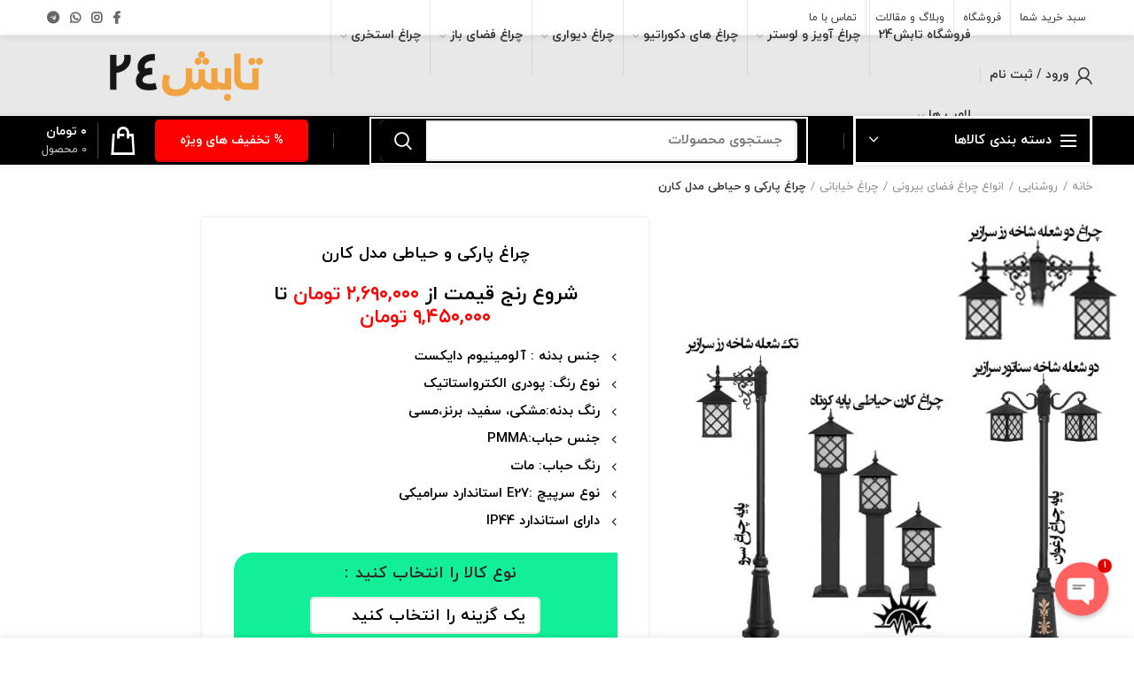

--- FILE ---
content_type: text/html; charset=UTF-8
request_url: https://tabesh24.com/Product/BKP-32093/%DA%86%D8%B1%D8%A7%D8%BA-%D9%BE%D8%A7%D8%B1%DA%A9%DB%8C-%D9%88-%D8%AD%DB%8C%D8%A7%D8%B7%DB%8C-%D9%85%D8%AF%D9%84-%DA%A9%D8%A7%D8%B1%D9%86/
body_size: 60661
content:
<!DOCTYPE html>
<html dir="rtl" lang="fa-IR">
<head>
	<meta charset="UTF-8">
	<meta name="viewport" content="width=device-width, initial-scale=1.0, maximum-scale=1.0, user-scalable=no">
	<link rel="profile" href="http://gmpg.org/xfn/11">
	<link rel="pingback" href="https://tabesh24.com/xmlrpc.php">
<!-- Global site tag (gtag.js) - Google Analytics -->
<script data-rocketlazyloadscript='https://www.googletagmanager.com/gtag/js?id=G-FYNQYCCSXX' async ></script>
<script data-rocketlazyloadscript='[data-uri]' ></script>
	
	<!-- This site is optimized with the Yoast SEO plugin v15.4 - https://yoast.com/wordpress/plugins/seo/ -->
	<title>چراغ پارکی و حیاطی مدل کارن &ndash; فروشگاه اینترنتی تابش24 /بهترن قیمت بهترین کیفیت</title><style id="rocket-critical-css">.set-url-target{line-height:0}.chaty-widget-i .chaty-widget-i-title p{color:#222!important;text-decoration:none!important;margin:0!important;padding:0!important}.chaty-widget .chaty-widget-i:not(.no-tooltip) .chaty-widget-i-title{opacity:1}.chaty-widget .i-trigger-open:not(.no-tooltip):before{opacity:1!important}.chaty-widget{display:none!important}@media screen and (max-width:800px){.i-trigger-close .chaty-widget-i-title{display:none}}@media screen and (max-width:480px){.chaty-widget.mobile_active{display:block!important}}@media screen and (min-width:480px){.chaty-widget.desktop_active{display:block!important}}.chaty-widget{position:fixed;z-index:9999}.chaty-widget .chaty-widget-is{display:flex;z-index:1111;flex-wrap:wrap;overflow:hidden;height:0;position:absolute;left:0;right:auto;bottom:65px;opacity:0}#transition_disabled{-webkit-animation:none!important;-moz-animation:none!important;-ms-animation:none!important;-o-animation:none!important;-webkit-animation:none!important}.chaty-widget .i-trigger{position:relative}.chaty-widget .i-trigger .i-trigger-close{position:absolute;bottom:-4px;left:0;right:0;z-index:2}.chaty-widget .i-trigger .i-trigger-open{opacity:1}.chaty-widget .i-trigger .i-trigger-close{opacity:0}.chaty-widget .chaty-widget-i{border-radius:50%;vertical-align:top;width:54px;height:54px;position:relative;margin:4px}.chaty-widget .chaty-widget-i svg{width:100%;height:100%;display:block;position:relative;box-shadow:0 3px 6px rgba(0,0,0,.25);box-shadow:0 3px 6px rgba(0,0,0,.25);border-radius:50%;-wekit-border-radius:50%;-moz-border-radius:50%}.chaty-widget:not(.chaty-widget-is-right) .i-trigger-open:before{left:-18px!important}.chaty-widget .chaty-widget-i:not(.no-tooltip) .chaty-widget-i-title,.chaty-widget .chaty-widget-i:not(.no-tooltip):before{content:none;position:absolute;opacity:0;z-index:10}.chaty-widget .chaty-widget-i:not(.no-tooltip):before{content:"";left:-14px;top:50%;transform:translateY(-50%);height:0;width:0;z-index:11;border-width:5px 0 5px 10px;border-style:solid;border-color:transparent transparent transparent #fff}.chaty-widget .chaty-widget-i:not(.no-tooltip) .chaty-widget-i-title{text-align:center;font-size:17px;left:0;top:50%;transform:translate(calc(-100% - 13px),-50%);white-space:nowrap;padding:5px 15px;line-height:21px;color:#333;background-color:#fff;box-shadow:0 1.93465px 7.73859px rgba(0,0,0,.15);border-radius:10px}.chaty-widget:not(.chaty-widget-is-right) .chaty-widget-is{position:absolute;right:0;left:auto;bottom:65px;justify-content:flex-end}.chaty-widget .i-trigger{z-index:1000}.chaty-widget:not(.chaty-widget-is-right) .chaty-widget-is{z-index:1000}.chaty-widget .sr-only{border:0!important;clip:rect(0,0,0,0);height:1px!important;margin:-1px!important;overflow:hidden;padding:0!important;position:absolute;width:1px!important}@font-face{font-family:shabnam;font-style:normal;font-weight:300;src:url(https://tabesh24.com/wp-content/plugins/digits/assets/css/fonts/shabnam/eot/Shabnam-Light-FD.eot);src:url(https://tabesh24.com/wp-content/plugins/digits/assets/css/fonts/shabnam/eot/Shabnam-Light-FD.eot?#iefix) format('embedded-opentype'),url(https://tabesh24.com/wp-content/plugins/digits/assets/css/fonts/shabnam/woff2/Shabnam-Light-FD.woff2) format('woff2'),url(https://tabesh24.com/wp-content/plugins/digits/assets/css/fonts/shabnam/woff/Shabnam-Light-FD.woff) format('woff'),url(https://tabesh24.com/wp-content/plugins/digits/assets/css/fonts/shabnam/ttf/Shabnam-Light-FD.ttf) format('truetype')}@font-face{font-family:shabnam;font-style:normal;font-weight:normal;src:url(https://tabesh24.com/wp-content/plugins/digits/assets/css/fonts/shabnam/eot/Shabnam-FD.eot);src:url(https://tabesh24.com/wp-content/plugins/digits/assets/css/fonts/shabnam/eot/Shabnam-FD.eot?#iefix) format('embedded-opentype'),url(https://tabesh24.com/wp-content/plugins/digits/assets/css/fonts/shabnam/woff2/Shabnam-FD.woff2) format('woff2'),url(https://tabesh24.com/wp-content/plugins/digits/assets/css/fonts/shabnam/woff/Shabnam-FD.woff) format('woff'),url(https://tabesh24.com/wp-content/plugins/digits/assets/css/fonts/shabnam/ttf/Shabnam-FD.ttf) format('truetype')}.dig_ma-box input{box-sizing:border-box}.digits_bx_cred_frm_container{scrollbar-width:thin;scrollbar-color:#e5e5e5 #ffffff}.dig_pgmdl_2{scrollbar-width:thin;scrollbar-color:#e5e5e5 #ffffff}.dig-log-par{display:flex;align-items:center;justify-content:center}.dig-log-par .button{width:100%}.digit_cs-list{margin:0!important}.dig-box *{box-sizing:border-box}.dig-box{box-sizing:border-box;display:none;position:fixed;z-index:99998;left:0;top:0;width:100%;height:100%;text-align:center;overflow:auto;background-color:rgba(6,6,6,0.8)}.dig-content .countrycodecontainer{display:none!important}.dig-content .digloginpage,.dig-content .forgot,.dig-content .register{width:100%!important}.dig-modal-con .countrycode[type="text"]{height:auto!important}.dig-modal-con{display:inline-block;margin:0 auto}.dig-modal-con .forgotpasswordaContainer{margin-top:-4px}.dig_ma-box input{display:inline-block}.dig_ma-box,.dig_ma-box input,.dig_ma-box label,.dig_ma-box button,.dig_ma-box *{-moz-osx-font-smoothing:grayscale!important;-webkit-font-smoothing:subpixel-antialiased!important;font-weight:400}.dig_ma-box form{padding:0;margin:0!important}.dig_ma-box .dark .forgotpassword[type="submit"],.dig_ma-box .dark .dig-signup-otp[type="submit"]{margin-top:24px}.dig-modal-con .signdesc{margin-top:20px}.dig-log-par{position:relative;width:100%;left:0}.dig-log-par .bgtransborderdark{padding:7px}.dig-box-login-title{text-transform:uppercase}.dig_load_overlay{position:fixed}.dig_spinner{width:64px;height:64px;position:relative;margin:100px auto}.dig_double-bounce1,.dig_double-bounce2{width:100%;height:100%;border-radius:50%;background-color:#ffffff;opacity:0.6;position:absolute;top:0;left:0;-webkit-animation:sk-bounce 2.0s infinite ease-in-out;animation:sk-bounce 2.0s infinite ease-in-out}.dig_double-bounce2{-webkit-animation-delay:-1.0s;animation-delay:-1.0s}@-webkit-keyframes sk-bounce{0%,100%{-webkit-transform:scale(0.0)}50%{-webkit-transform:scale(1.0)}}@keyframes sk-bounce{0%,100%{transform:scale(0.0);-webkit-transform:scale(0.0)}50%{transform:scale(1.0);-webkit-transform:scale(1.0)}}.dig-content{position:relative;background-color:#fefefe;margin:0% auto;display:inline-block;vertical-align:middle;box-shadow:0 0 20px 0 rgba(0,0,0,.2);text-align:center;width:380px}@media all and (max-width:390px){.dig-content{width:98%}}.dig-modal-con{line-height:28px!important}#dig-ucr-container::before{content:'';display:inline-block;height:100%;vertical-align:middle}.dig_resendotp{width:100%;direction:ltr;text-align:center;margin-top:4px;text-transform:uppercase;display:none}.dig-content input[type="submit"]{padding:0}.dig-content input{padding:8px;margin-top:15px;width:100%}.dig-cont-close{float:right;font-size:28px;font-weight:bold;position:relative;top:-10px;opacity:0.8}.changepassword{display:none}.dig_load_overlay{display:none;position:fixed;top:0;left:0;right:0;bottom:0;z-index:99999;background:rgba(6,6,6,0.8);text-align:center}.dig_load_overlay::before{content:'';display:inline-block;height:100%;vertical-align:middle}.dig_load_content{display:inline-block;vertical-align:middle}.minput{outline:none;width:100%;margin:16px 0 16px;position:relative;font-family:shabnam}.countrycode{width:auto!important}.dig_ma-box .button{margin-bottom:8px;text-transform:uppercase}.dig_ma-box .button,.dig_ma-box .transupbutton{height:40px;padding:0;margin:0!important;line-height:40px;box-sizing:border-box}.dig_ma-box .button[type="submit"]{line-height:0}.dig_ma-box .button[type="submit"],.dig_ma-box .button,.dig_ma-box .transupbutton{font-weight:normal;font-size:17px;min-height:0px}.dig-box-login-title{font-size:18px;font-weight:500}.dig_secHolder{color:inherit}.mobile_field{direction:ltr}.minput label{font-weight:normal;padding:35px 16px 0 0;font-size:15px;position:absolute;top:-10px;left:0;direction:ltr}.minput input[type="password"],.minput input[type="text"]{background:transparent;background-color:transparent;outline:none;margin:25px 0 0 0;padding:3px 16px 3px 3px;border:0;box-shadow:none;resize:none;width:100%;font-size:15px;line-height:25px;display:inline-block}.dig_pgmdl_2 .minput input{margin-top:0}.dig_login_rembe label{font-size:15px;padding-top:0!important;padding-right:0!important}.dig_lrf_box{text-decoration:none}.grecaptcha-badge{display:none}.dig_ma-box label{margin-bottom:0}.dig_ma-box .logforb{padding-top:16px}.minput input~span{display:block;width:100%;height:1px;position:absolute;bottom:0;left:0}.digit_cs-list{position:absolute;top:0;display:none;padding:0;margin:0;color:#777;font-size:16px;line-height:26px;font-weight:400;text-align:left;border:1px solid #d1d1d1;width:310px;z-index:999999;background:#fff;max-height:144px;overflow-y:auto;-moz-box-shadow:0 2px 3px #ccc;-webkit-box-shadow:0 2px 3px #ccc;box-shadow:0 2px 3px #ccc}.digit_cs-list li{display:block;padding:5px 10px;margin:0}.digit_cs-list li.selected{background:#f3f3f3}@media all and (max-width:440px){.dig_ma-box .digloginpage,.dig_ma-box .forgot,.dig_ma-box .register{width:60%}}.countrycode{direction:ltr}.dig_lrf_box .forgotpassworda,.dig_lrf_box .button,.dig_lrf_box .transupbutton,.dig_lrf_box .signdesc,.dig_lrf_box .backtoLogin{display:block;text-align:center;text-decoration:none}#dig-ucr-container input[type="submit"]{padding-top:0!important}.dig_ma-box .signdesc{text-align:right;margin-right:2px;font-size:18px}.dig_ma-box .forgotpassworda,.dig_ma-box .backtoLogin{font-size:14px}.signdesc{margin-top:36px!important;margin-bottom:10px!important}.dig_ma-box .backtoLoginContainer,.dig_ma-box .forgotpasswordaContainer{margin-top:10px}.dig_ma-box .button,.dig_ma-box .transupbutton{border-radius:4px}.dig_ma-box .loginviasms{margin-top:24px!important}.dig_ma-box .transupbutton{text-transform:uppercase;font-size:17px}.dig_ma-box .button[type="submit"]{height:40px;margin-top:10px!important;margin-bottom:0px!important}.dig_ma-box .button{border:none;box-shadow:1px 2px 1px rgba(0,0,0,0.1)}.dig_ma-box .forgotpassworda,.dig_ma-box .signdesc,.dig_ma-box .backtoLogin{color:inherit}.dig_ma-box .button{width:100%;margin-top:24px}.dig_ma-box .transupbutton{margin-top:8px}.dig_ma-box .register,.dig_ma-box .forgot{display:none}.dig_ma-box .forgot,.dig_ma-box .register{position:relative}.dig_ma-box .digloginpage{position:relative}.dig_ma-box .digloginpage,.dig_ma-box .forgot,.dig_ma-box .register{float:left;width:86%;margin:auto!important}.dig_ma-box{font-family:shabnam}.dig_ma-box .digloginpage{top:0}.loginViaContainer{clear:both;text-align:center}.dig_lrf_box .countrycode[type="text"]{text-align:center;background:transparent!important;padding-right:4px;outline:none;min-width:20px;width:auto!important;z-index:2;box-shadow:none!important}.dig_lrf_box .countrycodecontainer{display:none;position:absolute;bottom:0;z-index:10;left:0}.digcon{position:relative}.dig_ul_left_side{display:flex;flex-direction:column;justify-content:center;position:relative}.dig_ul_divd .dig-box-login-title{display:none}.dig_ul_divd .logforb{padding-top:0}@media all and (max-width:834px){.dig_ul_left_side{display:none!important}}@media all and (min-width:835px){.dig_ul_divd{display:grid;grid-template-columns:1fr 1fr}.dig_ul_divd .digits_bx_cred_frm_container{padding:0 40px;left:2px;position:relative}.dig-content{font-family:shabnam}#dig-ucr-container .dig_ul_divd{display:inline-grid;grid-template-columns:1.1fr 1fr;width:85%;max-height:85vh;max-width:800px}.dig_ul_divd .digits_bx_cred_frm_container{overflow-y:auto}}.dig_ul_divd .digloginpage,.dig_ul_divd .forgot,.dig_ul_divd .register{padding:30px 0;position:relative;margin:auto!important}.dig-modal-con{max-height:90vh;overflow-y:auto!important;-webkit-overflow-scrolling:touch}.dig_pgmdl_2 .minput span.bgdark{display:none}.dig_pgmdl_2 .minput .countrycodecontainer input{padding-bottom:0!important}.dig_pgmdl_2 .minput .countrycodecontainer input,.dig_pgmdl_2 .minput input[type='password'],.dig_pgmdl_2 .minput input[type='text']{border-radius:2px;padding-top:12px;padding-right:16px;padding-bottom:12px;padding-left:16px;line-height:20px}.dig_pgmdl_2 .minput .countrycodecontainer input,.dig_pgmdl_2 .minput input[type='password'],.dig_pgmdl_2 .minput input[type='text']{height:46px!important;line-height:20px!important}.dig_pgmdl_2 .minput .countrycodecontainer input{border-left:none!important;border-top:none!important;border-bottom:none!important;margin-top:0px!important;position:relative}.dig_pgmdl_2 .minput input[type='password']~label,.dig_pgmdl_2 .minput input[type='text']~label{display:none}.digits_bx_cred_frm_container{padding:30px}.dig_pgmdl_2 .dig-cont-close{position:sticky;top:5px;opacity:0.5;z-index:1}.dig_pgmdl_2 .dig-cont-close span{position:relative;font-size:20px;right:-20px}.dig_pgmdl_2 .digits_bx_cred_frm_container{max-height:100%;overflow-x:hidden}.dig_pgmdl_2 .dark{overflow-x:hidden}.dig_pgmdl_2 .signdesc{font-size:16px}.dig_pgmdl_2 .button[type="submit"],.dig_pgmdl_2 .button,.dig_pgmdl_2 .transupbutton{font-size:17px}.dig_pgmdl_2 .button,.dig_pgmdl_2 .transupbutton{border-radius:2px}.dig_pgmdl_2 .button[type="submit"]{height:46px;line-height:0;padding:0}.dig_pgmdl_2 .button,.dig_pgmdl_2 .transupbutton{height:46px;padding:0;line-height:46px}.dig_pgmdl_2 .button{border:none;box-shadow:none;display:block;font-family:shabnam}.dig_pgmdl_2 .minput input{font-family:shabnam}.dig_pgmdl_2 .minput{display:flex;flex-direction:column}.dig_pgmdl_2 .minput input{order:2}.dig_pgmdl_2 .minput label{position:relative;padding:0;margin:0;top:0;order:1}.dig_pgmdl_2 input[type="password"],.dig_pgmdl_2 input[type="text"]{margin:0}.dig_pgmdl_2 .dark .dig-signup-otp[type="submit"]{margin-top:18px}.dig_login_rembe input[type=checkbox]{display:none}.dig_login_rembe{position:relative;text-align:right;padding-left:20px}.dig_login_rembe label:before{background-repeat:no-repeat;background-size:cover;margin-top:0}.dig_login_rembe label:before{content:"";width:15px;height:15px;position:absolute;left:0;top:calc(100% / 2 - 7px);background-color:#000000}.dig_login_rembe label:before{mask-image:url('data:image/svg+xml,%3Csvg%20xmlns%3D%22http%3A%2F%2Fwww.w3.org%2F2000%2Fsvg%22%20viewBox%3D%220%200%2018%2018%22%20width%3D%2232%22%20height%3D%2232%22%3E%3Cg%20stroke%3D%22%23999%22%20fill%3D%22none%22%3E%3Crect%20width%3D%2218%22%20height%3D%2218%22%20rx%3D%222%22%20stroke%3D%22none%22%2F%3E%3Crect%20x%3D%22.5%22%20y%3D%22.5%22%20width%3D%2217%22%20height%3D%2217%22%20rx%3D%221.5%22%2F%3E%3C%2Fg%3E%3C%2Fsvg%3E');-webkit-mask-image:url('data:image/svg+xml,%3Csvg%20xmlns%3D%22http%3A%2F%2Fwww.w3.org%2F2000%2Fsvg%22%20viewBox%3D%220%200%2018%2018%22%20width%3D%2232%22%20height%3D%2232%22%3E%3Cg%20stroke%3D%22%23999%22%20fill%3D%22none%22%3E%3Crect%20width%3D%2218%22%20height%3D%2218%22%20rx%3D%222%22%20stroke%3D%22none%22%2F%3E%3Crect%20x%3D%22.5%22%20y%3D%22.5%22%20width%3D%2217%22%20height%3D%2217%22%20rx%3D%221.5%22%2F%3E%3C%2Fg%3E%3C%2Fsvg%3E');mask-size:cover;-webkit-mask-size:cover}.dig_verify_mobile_otp{z-index:99999;padding-top:40px}.dig_verify_mobile_otp input{text-align:center}.dig_verify_code_contents{margin-top:0px}.dig_verify_code_contents .dig_verify_otp{margin-top:24px}.dig_verify_mobile_otp_container{padding:0 24px;height:100%;display:flex;align-items:center;justify-content:center}.dig_sml_box_msg_head{color:#6D6D6D;font-size:18px;text-align:center}.dig_sml_box_msg span{display:inherit;direction:ltr}.dig_sml_box_msg{margin-top:18px;color:#BFBFBF;font-size:14px;text-align:center}.dig_verify_otp{margin-top:36px!important}.digits_bx_cred_frm_container::-webkit-scrollbar{background:#ffffff}.digits_bx_cred_frm_container::-webkit-scrollbar-thumb{background:rgba(0,0,0,0.1);border-radius:2px}.digits_bx_cred_frm_container::-webkit-scrollbar{width:8px}.digits_bx_cred_frm_container::-webkit-scrollbar-track{border-left:1px rgba(0,0,0,0.1) solid}.dig_verify_otp_input{letter-spacing:2px}.dig_ma-box .button{-webkit-appearance:none}.dig_verify_mobile_otp_container{min-height:420px}.dig-modal-con{scrollbar-width:thin;scrollbar-color:#e5e5e5 #ffffff}.dig-modal-con::-webkit-scrollbar{background:#ffffff}.dig-modal-con::-webkit-scrollbar-track{border-left:1px rgba(0,0,0,0.1) solid}.dig-modal-con::-webkit-scrollbar-thumb{background:rgba(0,0,0,0.1);border-radius:4px}.dig-modal-con::-webkit-scrollbar{width:6px}.dig_lrf_box .countrycodecontainer input{height:23px!important;margin-top:34px!important;padding:0 0 3px 0!important;line-height:25px}.mobile_format{direction:ltr}.minput label{padding:10px 10px 0 0}.dig_resendotp{direction:rtl}.woocommerce-Button{z-index:1}.dig_wc_countrycodecontainer input{text-align:center}.dig_wc_mobileLogin{width:100%}.digcon{direction:ltr}.countrycode{margin-top:0}.dig_wc_countrycodecontainer{display:none;position:absolute;top:0;z-index:10;left:0}.digcon{position:relative}.dig_resendotp{width:100%;text-align:center;text-transform:uppercase;display:none;font-size:14px}#dig_man_resend_otp_btn{z-index:-1;float:right}.login .woocommerce-Button{width:100%}.digor{text-align:center}@-ms-viewport{width:device-width}html{box-sizing:border-box;-ms-overflow-style:scrollbar}*,*::before,*::after{box-sizing:inherit}.container{width:100%;padding-right:15px;padding-left:15px;margin-right:auto;margin-left:auto}@media (min-width:576px){.container{max-width:100%}}@media (min-width:769px){.container{max-width:100%}}@media (min-width:1025px){.container{max-width:100%}}@media (min-width:1200px){.container{max-width:1222px}}.container-fluid{width:100%;padding-right:15px;padding-left:15px;margin-right:auto;margin-left:auto}.row{display:-ms-flexbox;display:flex;-ms-flex-wrap:wrap;flex-wrap:wrap;margin-right:-15px;margin-left:-15px}.col-12,.col-md-3,.col-md-6,.col-md-9,.col-md-12,.col-lg-2,.col-lg-6,.col-lg-10,.col-lg-12{position:relative;width:100%;min-height:1px;padding-right:15px;padding-left:15px}.col-12{-ms-flex:0 0 100%;flex:0 0 100%;max-width:100%}.order-last{-ms-flex-order:13;order:13}@media (min-width:769px){.col-md-3{-ms-flex:0 0 25%;flex:0 0 25%;max-width:25%}.col-md-6{-ms-flex:0 0 50%;flex:0 0 50%;max-width:50%}.col-md-9{-ms-flex:0 0 75%;flex:0 0 75%;max-width:75%}.col-md-12{-ms-flex:0 0 100%;flex:0 0 100%;max-width:100%}}@media (min-width:1025px){.col-lg-2{-ms-flex:0 0 16.666667%;flex:0 0 16.666667%;max-width:16.666667%}.col-lg-6{-ms-flex:0 0 50%;flex:0 0 50%;max-width:50%}.col-lg-10{-ms-flex:0 0 83.333333%;flex:0 0 83.333333%;max-width:83.333333%}.col-lg-12{-ms-flex:0 0 100%;flex:0 0 100%;max-width:100%}}.align-items-start{-ms-flex-align:start!important;align-items:flex-start!important}a,aside,body,div,figure,form,h1,h3,header,html,i,iframe,img,label,li,nav,p,span,strong,table,tbody,td,tr,ul{margin:0;padding:0;border:0;vertical-align:baseline;font:inherit;font-size:100%}*,:after,:before{box-sizing:border-box}html{line-height:1}ul{list-style:none}td{vertical-align:middle;text-align:left;font-weight:400}a img{border:none}aside,figure,header,nav{display:block}a,button,input{touch-action:manipulation}button,input,select,textarea{margin:0;color:inherit;font:inherit}button{overflow:visible}button,html input[type=button],input[type=submit]{-webkit-appearance:button}button::-moz-focus-inner,input::-moz-focus-inner{padding:0;border:0}html{-ms-text-size-adjust:100%;-webkit-text-size-adjust:100%;font-family:sans-serif}body{overflow-x:hidden;margin:0;background-color:#FFF;color:#777;text-rendering:optimizeLegibility;font-size:14px;-webkit-font-smoothing:antialiased;-moz-osx-font-smoothing:grayscale;line-height:1.6}p{margin-bottom:20px}a{color:#3f3f3f;text-decoration:none}h3 a{color:inherit;font-family:inherit}h1{font-size:28px}h3{font-size:22px}label{display:block;margin-bottom:5px;color:#464646;vertical-align:middle;font-weight:400;font-size:14px}i:not([class]){font-style:italic}.required{border:none;color:#E01020;font-size:16px;line-height:1}strong{font-weight:600}img{max-width:100%;height:auto;border:0;vertical-align:middle}iframe{max-width:100%}ul{line-height:1.4}svg:not(:root){overflow:hidden}i.fa:before{margin-right:1px;margin-left:1px}.rtl{direction:rtl}.text-center{text-align:center}.text-left{text-align:left}.color-scheme-light{color:rgba(255,255,255,.8)}.color-scheme-light a{color:rgba(255,255,255,.9)}.color-scheme-light h3,.color-scheme-light label{color:#FFF}.color-scheme-dark{color:#777}.color-scheme-dark a{color:#3f3f3f}.wd-fill{position:absolute;top:0;right:0;bottom:0;left:0}.reset-mb-10 p{margin-bottom:10px}.reset-mb-10>:last-child{margin-bottom:0}.alignleft{float:left;margin-top:3px;margin-right:25px;margin-bottom:20px}.alignright{float:right;margin-top:3px;margin-bottom:20px;margin-left:25px}@-webkit-keyframes wd-fadeIn{from{opacity:0}to{opacity:1}}@keyframes wd-fadeIn{from{opacity:0}to{opacity:1}}@-webkit-keyframes wd-fadeOutLeftShort{from{-webkit-transform:none;transform:none}to{-webkit-transform:translate3d(-20px,0,0);transform:translate3d(-20px,0,0)}}@keyframes wd-fadeOutLeftShort{from{-webkit-transform:none;transform:none}to{-webkit-transform:translate3d(-20px,0,0);transform:translate3d(-20px,0,0)}}@-webkit-keyframes wd-fadeInBottomShort{from{-webkit-transform:translate3d(0,20px,0);transform:translate3d(0,20px,0)}to{-webkit-transform:none;transform:none}}@keyframes wd-fadeInBottomShort{from{-webkit-transform:translate3d(0,20px,0);transform:translate3d(0,20px,0)}to{-webkit-transform:none;transform:none}}.website-wrapper{position:relative;overflow:hidden;background-color:#FFF}.main-page-wrapper{margin-top:-40px;padding-top:40px;background-color:#FFF}.site-content{margin-bottom:40px}.sidebar-container{margin-bottom:40px}.sidebar-container .widget-heading{display:none}.woodmart-sticky-sidebar-opener{color:#333}.woodmart-sticky-sidebar-opener:not(.sticky-toolbar){position:fixed;top:30%;right:0;z-index:350;display:none;width:50px;height:50px;background-color:rgba(255,255,255,.9);box-shadow:0 0 5px rgba(0,0,0,.17);text-align:center;font-size:0;border-top-left-radius:35px;border-bottom-left-radius:35px}.woodmart-sticky-sidebar-opener:after{display:inline-block;font-size:16px;line-height:50px;content:"\f118";font-family:woodmart-font}.woodmart-sticky-sidebar-opener:not(.shop-sidebar-opener):after{font-size:20px;content:"\f109";font-family:woodmart-font}.whb-header{margin-bottom:40px}.whb-flex-row{display:flex;align-items:center;flex-direction:row;flex-wrap:nowrap;justify-content:space-between}.whb-column{display:flex;align-items:center;flex-direction:row}.whb-col-left,.whb-mobile-left{justify-content:flex-start;margin-right:-10px}.whb-col-right,.whb-mobile-right{justify-content:flex-end;margin-left:-10px}.whb-col-mobile{flex:1 1 auto;justify-content:center;margin-right:-10px;margin-left:-10px}.whb-flex-flex-middle .whb-col-center{flex:1 1 0%}.whb-general-header .whb-mobile-left,.whb-general-header .whb-mobile-right{flex:1 1 0%}.whb-with-shadow{box-shadow:0 1px 8px rgba(0,0,0,.1)}.whb-main-header{position:relative;top:0;right:0;left:0;z-index:390;backface-visibility:hidden;-webkit-backface-visibility:hidden}.whb-sticky-prepared .whb-main-header{position:absolute}.whb-color-dark:not(.whb-with-bg){background-color:#FFF}.woodmart-logo{display:inline-block}.woodmart-logo img{padding-top:5px;padding-bottom:5px;-webkit-transform:translateZ(0);transform:translateZ(0);backface-visibility:hidden;-webkit-backface-visibility:hidden;perspective:800px;-webkit-perspective:800px}.switch-logo-enable .woodmart-sticky-logo{display:none;-webkit-animation:wd-fadeIn .5s ease;animation:wd-fadeIn .5s ease}.menu-opener{display:flex;align-items:center;flex-direction:row;justify-content:space-between;padding-top:10px;padding-right:15px;padding-bottom:10px;padding-left:15px;min-width:270px;max-width:320px;height:50px;color:#333;font-weight:600;font-size:14px;line-height:1;text-transform:uppercase;letter-spacing:.4px}.menu-opener .woodmart-burger{margin-left:10px}.menu-opener .woodmart-burger{flex:0 0 auto;position:relative;margin-top:6px;margin-bottom:6px}.menu-opener .woodmart-burger,.menu-opener .woodmart-burger::after,.menu-opener .woodmart-burger::before{display:inline-block;width:18px;height:2px;background-color:currentColor}.menu-opener .woodmart-burger::after,.menu-opener .woodmart-burger::before{content:"";position:absolute;right:0}.menu-opener .woodmart-burger::before{top:-6px}.menu-opener .woodmart-burger::after{top:6px}.menu-opener .menu-open-label{flex:1 1 auto;margin-left:10px}.menu-opener .arrow-opener{font-style:normal;font-size:10px;font-weight:600;backface-visibility:hidden;-webkit-backface-visibility:hidden}.menu-opener .arrow-opener:after{content:"\f129";font-family:woodmart-font}.menu-opener.color-scheme-light{color:#FFF}.header-categories-nav .header-categories-nav-wrap{position:relative}.header-categories-nav .categories-menu-dropdown{position:absolute;top:100%;right:0;left:0;z-index:299;visibility:hidden;opacity:0;-webkit-transform:translateY(15px) translateZ(0);transform:translateY(15px) translateZ(0)}.header-categories-nav .categories-menu-dropdown .menu{border-top:none}.header-categories-nav .categories-menu-dropdown .item-level-0>a{font-size:14px}.wd-more-cat-btn>a{position:relative;justify-content:center;background-color:#F9F9F9;font-style:normal}.wd-more-cat-btn>a:after{content:"\f129";font-family:woodmart-font}.vertical-navigation .item-level-0.wd-more-cat-btn>a{padding:10px;font-weight:600;font-size:12px;line-height:1}.dropdowns-color-light .header-categories-nav .wd-more-cat-btn a{background-color:#1a1a1a}.wd-tools-element{position:relative}.wd-tools-element>a{display:flex;align-items:center;flex-direction:row;justify-content:center;height:40px;color:#333;font-weight:400;line-height:1}.wd-tools-element .wd-tools-icon{position:relative;font-weight:400;font-size:0}.wd-tools-element .wd-tools-text{margin-right:8px;vertical-align:middle;text-transform:uppercase;white-space:nowrap;font-weight:600;font-size:13px}.wd-tools-element.with-product-count .wd-tools-text{margin-right:14px}.whb-column .woodmart-search-form{flex:1 1 auto}.whb-column .woodmart-search-form input[type=text]{min-width:290px}.whb-column .woodmart-mobile-search-form input[type=text]{min-width:100%;height:42px;font-size:14px}.search-style-with-bg.searchform input[type=text]{background-color:#FFF}.search-style-with-bg.searchform .searchsubmit{left:0;width:52px;color:#FFF}.search-style-with-bg.searchform .searchsubmit:before{border-color:rgba(255,255,255,.4);border-left-color:#FFF}.form-style-semi-rounded .search-style-with-bg .searchsubmit{border-top-left-radius:5px;border-bottom-left-radius:5px}.woodmart-burger-icon .woodmart-burger{position:relative;margin-top:6px;margin-bottom:6px}.woodmart-burger-icon .woodmart-burger,.woodmart-burger-icon .woodmart-burger::after,.woodmart-burger-icon .woodmart-burger::before{display:inline-block;width:18px;height:2px;background-color:currentColor}.woodmart-burger-icon .woodmart-burger::after,.woodmart-burger-icon .woodmart-burger::before{content:"";position:absolute;right:0}.woodmart-burger-icon .woodmart-burger::before{top:-6px}.woodmart-burger-icon .woodmart-burger::after{top:6px}.whb-divider-element:before{content:"";display:block;height:18px;border-right-width:1px;border-right-style:solid}.whb-color-dark .whb-divider-element:before{border-color:rgba(129,129,129,.2)}.whb-text-element{flex:1 1 auto}.whb-top-bar .whb-text-element{font-size:12px;line-height:1.2}.woodmart-wishlist-info-widget .wishlist-icon:before{font-size:20px;content:"\f106";font-family:woodmart-font}.woodmart-shopping-cart .woodmart-cart-icon:before{font-size:20px;content:"\f105";font-family:woodmart-font}.woodmart-shopping-cart .woodmart-cart-subtotal .amount{color:#333;font-weight:inherit;font-size:inherit}.woodmart-shopping-cart .woodmart-cart-number>span{display:none}.woodmart-shopping-cart.woodmart-cart-alt .woodmart-cart-icon:before{content:"\f126";font-family:woodmart-font}.woodmart-cart-design-2 .woodmart-cart-totals{margin-right:15px}.woodmart-cart-design-2 .woodmart-cart-totals{position:relative;display:flex;align-items:center;flex-direction:row}.woodmart-cart-design-2 .subtotal-divider{display:none}.woodmart-cart-design-5{margin-left:5px}.woodmart-cart-design-5 .woodmart-cart-totals{display:none}.dropdown-cart{position:absolute;top:100%;left:0;z-index:350;padding:20px;width:330px;background-color:#FFF;box-shadow:0 0 3px rgba(0,0,0,.15)}.whb-col-left .dropdown-cart{left:auto;right:0}.dropdowns-color-light .dropdown-cart{background-color:#101010}.cart-widget-side{display:flex;flex-direction:column}.cart-widget-side .widget_shopping_cart{position:relative;display:flex;flex:1 1 auto;align-items:stretch;flex-direction:column}.cart-widget-side .widget_shopping_cart_content{display:flex;flex:1 1 auto;align-items:stretch;flex-direction:column;justify-content:space-between}.dropdowns-color-light .cart-widget-side{background-color:#101010}.my-account-with-icon .wd-tools-icon:before{font-size:19px;content:"\f124";font-family:woodmart-font}div.woodmart-header-links .menu-item-register{padding-top:0;padding-bottom:0;width:auto}.menu-item-register .login-dropdown-inner{padding:25px;width:350px}.menu-item-register .login-title{display:flex;align-items:center;flex-wrap:wrap;justify-content:space-between;margin-bottom:15px;padding-bottom:2px;border-bottom:1px solid;color:#2d2a2a;line-height:1}.menu-item-register .login-title a,.menu-item-register .login-title span{margin-bottom:10px}.menu-item-register .login-title span{text-transform:uppercase;font-weight:600;font-size:16px}.menu-item-register a.create-account-link{font-weight:400;font-size:14px;line-height:inherit}.menu-item-register .login{line-height:1.2}.menu-item-register .login p{margin-bottom:15px}.dropdowns-color-light .menu-item-register .login-title{border-color:rgba(255,255,255,.15);color:#FFF}.dropdowns-color-light .menu-item-register .login-title a{color:rgba(255,255,255,.8)}.dropdowns-color-light .menu-item-register .login-form-footer .lost_password{color:rgba(255,255,255,.8)}.header-banner-enabled .website-wrapper{margin-top:0}.header-banner-display .header-banner{opacity:1}.header-banner{position:absolute;top:0;right:0;left:0;z-index:-1;display:flex;flex-direction:column;justify-content:center;overflow:hidden;opacity:0}.close-header-banner{position:absolute;top:0;left:0;bottom:0;z-index:1;display:flex;align-items:center;justify-content:center;width:60px;color:#333}.close-header-banner:after{font-weight:600;font-size:14px;content:"\f112";font-family:woodmart-font}table{margin-bottom:35px;width:100%;border-spacing:0;border-collapse:collapse;font-size:14px;line-height:1.4}table td{padding:15px 12px;border:none;border-bottom:1px solid #E6E6E6;text-align:right;font-weight:inherit}.searchform{position:relative}.searchform input[type=text]{padding-left:50px;height:46px;font-size:15px}.searchform input[type=text]::-ms-clear{display:none}.searchform .searchsubmit{position:absolute;top:0;left:2px;bottom:0;padding:0;width:50px;border:none;background-color:transparent;color:#777;font-weight:400;font-size:0}.searchform .searchsubmit:after{position:absolute;top:50%;left:50%;display:inline-block;margin-top:-10px;margin-left:-10px;width:20px;font-size:20px;line-height:20px;content:"\f130";font-family:woodmart-font}.searchform .searchsubmit:before{position:absolute;top:50%;left:50%;visibility:hidden;margin-top:-9px;margin-left:-9px;opacity:0;content:"";display:inline-block;width:18px;height:18px;border:1px solid #BBB;border-left-color:#000;border-radius:50%;vertical-align:middle}.search-results-wrapper{position:relative}.search-results-wrapper .woodmart-scroll{position:absolute;top:100%;right:0;left:0;z-index:1000;width:auto;height:auto;background-color:#FFF;box-shadow:0 0 3px rgba(0,0,0,.15)}.search-results-wrapper .woodmart-scroll .woodmart-search-results{position:relative;max-height:50vh}.search-results-wrapper .woodmart-scroll .woodmart-scroll-pane{z-index:1002}.autocomplete-suggestions{position:relative!important;z-index:1001!important;display:flex;align-items:stretch;flex-direction:row;flex-wrap:wrap;margin-top:0;margin-bottom:-1px;margin-left:-1px;max-width:none!important;max-height:none!important;width:auto!important;-webkit-animation:wd-fadeInBottomShort .2s ease both;animation:wd-fadeInBottomShort .2s ease both}.dropdowns-color-light .mobile-nav ::-webkit-input-placeholder{color:rgba(255,255,255,.6)}.dropdowns-color-light .mobile-nav ::-moz-placeholder{color:#FFF}.dropdowns-color-light .mobile-nav :-moz-placeholder{color:#FFF}.dropdowns-color-light .mobile-nav :-ms-input-placeholder{color:rgba(255,255,255,.6)}.woodmart-search-loader{z-index:1002;display:flex;align-items:center;justify-content:center;visibility:hidden;background-color:rgba(255,255,255,.8);opacity:0}.woodmart-search-loader:after{content:"";display:inline-block;width:32px;height:32px;border:1px solid #BBB;border-left-color:#000;border-radius:50%;vertical-align:middle}.dropdowns-color-light .woodmart-search-loader{background-color:rgba(0,0,0,.9)}.dropdowns-color-light .woodmart-search-loader:after{border-color:rgba(255,255,255,.15);border-left-color:#FFF}.dropdowns-color-light .whb-column .search-results-wrapper .woodmart-scroll{background-color:#101010}.dropdowns-color-light .whb-column .woodmart-scroll-pane{background:rgba(255,255,255,.15)}.dropdowns-color-light .whb-column .woodmart-scroll-pane>.woodmart-scroll-slider{background:rgba(255,255,255,.35)}.btn,.button,[type=button],[type=submit],button{padding:12px 20px;font-size:13px;line-height:18px;background-color:#F3F3F3;color:#3E3E3E;position:relative;display:inline-flex;align-items:center;justify-content:center;outline:0;border-width:0;border-style:solid;border-color:transparent;border-radius:0;box-shadow:none;vertical-align:middle;text-align:center;text-decoration:none;text-transform:uppercase;text-shadow:none;letter-spacing:.3px;font-weight:600}.btn.btn-color-primary{color:#FFF}.btn-size-large{padding:14px 28px;font-size:14px;line-height:20px}.scrollToTop{position:fixed;left:20px;bottom:20px;z-index:350;width:50px;height:50px;border-radius:50%;background-color:rgba(255,255,255,.9);box-shadow:0 0 5px rgba(0,0,0,.17);color:#333;text-align:center;font-size:0;opacity:0;backface-visibility:hidden;-webkit-backface-visibility:hidden;-webkit-transform:translateX(-100%);transform:translateX(-100%)}.scrollToTop:after{display:inline-block;font-weight:600;font-size:16px;line-height:50px;content:"\f115";font-family:woodmart-font}.sub-menu-dropdown{position:absolute;top:100%;right:0;z-index:380;background-color:#FFF;background-position:bottom left;background-clip:border-box;background-repeat:no-repeat;text-align:right;box-shadow:0 0 3px rgba(0,0,0,.15)}.sub-menu-dropdown.color-scheme-light{background-color:#101010}.menu-simple-dropdown .sub-menu-dropdown,.menu-simple-dropdown .sub-sub-menu{padding-top:10px;padding-bottom:10px;width:200px}.menu-simple-dropdown .sub-menu-dropdown>.container{padding:0;width:auto}.menu-simple-dropdown .sub-sub-menu{position:absolute;top:0;right:100%;background-color:#FFF;box-shadow:0 0 3px rgba(0,0,0,.15)}.menu-simple-dropdown li{position:relative;display:block;margin-bottom:0}.menu-simple-dropdown li a{position:relative;display:block;padding-top:10px;padding-right:22px;padding-bottom:10px;padding-left:22px;word-break:break-word;font-size:14px;line-height:20px}.menu-simple-dropdown li:last-child>a{border-bottom:none}.menu-simple-dropdown .menu-item-has-children>a{padding-left:30px}.menu-simple-dropdown .menu-item-has-children>a:after{position:absolute;top:50%;left:20px;margin-top:-4px;color:rgba(82,82,82,.45);font-family:woodmart-font;line-height:1;font-size:55%;font-weight:600;content:"\f114"}.menu-simple-dropdown .color-scheme-light .sub-sub-menu{background-color:#101010}.menu-simple-dropdown .color-scheme-light .menu-item-has-children>a:after{color:rgba(255,255,255,.6)}.woodmart-navigation .menu{display:inline-flex;align-items:center;flex-direction:row;flex-wrap:wrap}.woodmart-navigation .menu li a i{margin-left:7px;font-size:115%}.woodmart-navigation .item-level-0>a{display:flex;align-items:center;flex-direction:row;padding-right:10px;padding-left:10px;text-transform:uppercase;letter-spacing:.2px;line-height:1}.woodmart-navigation .item-level-0.menu-item-has-children{position:relative}.woodmart-navigation .item-level-0.menu-item-has-children>a{position:relative}.woodmart-navigation .item-level-0.menu-item-has-children>a:after{margin-right:5px;color:rgba(82,82,82,.45);font-weight:600;font-style:normal;font-size:50%;content:"\f129";font-family:woodmart-font}.woodmart-navigation.menu-right{text-align:right}.woodmart-navigation.menu-left{text-align:left}.main-nav{flex:1 1 auto}.main-nav .item-level-0>a{height:40px;font-weight:600;font-size:13px}.whb-secondary-menu{flex:1 1 auto}.whb-secondary-menu .item-level-0>a{height:40px;font-weight:600;font-size:13px}.whb-top-bar .whb-secondary-menu .item-level-0>a{font-weight:400;font-size:12px}.vertical-navigation{position:relative}.vertical-navigation .menu{display:flex;align-items:stretch;flex-direction:column;border:1px solid rgba(129,129,129,.2);background-color:#FFF}.vertical-navigation .item-level-0{display:block;margin-bottom:0;border-bottom:1px solid rgba(129,129,129,.15)}.vertical-navigation .item-level-0>a{padding:12px 18px;color:#333;text-transform:none;font-weight:600;font-size:14px;line-height:20px}.vertical-navigation .item-level-0.menu-item-has-children>a{padding-left:25px}.vertical-navigation .item-level-0.menu-item-has-children>a:after{position:absolute;top:50%;left:18px;margin-top:-4px;margin-right:0;font-size:8px;line-height:1;font-weight:600;content:"\f114"}.vertical-navigation .item-level-0:last-child{border-bottom:none}.vertical-navigation .sub-menu-dropdown{top:0;right:100%}.dropdowns-color-light .header-categories-nav .menu{border-color:rgba(255,255,255,.15);background-color:#101010}.dropdowns-color-light .header-categories-nav .item-level-0{border-color:rgba(255,255,255,.15)}.dropdowns-color-light .header-categories-nav .item-level-0 a{color:#FFF}.dropdowns-color-light .header-categories-nav .item-level-0.menu-item-has-children>a:after{color:rgba(255,255,255,.6)}.site-mobile-menu li{position:relative;display:block}.site-mobile-menu li a{display:flex;align-items:center;flex-direction:row;padding-top:5px;padding-right:20px;padding-bottom:5px;padding-left:20px;min-height:50px;border-bottom:1px solid rgba(129,129,129,.2);color:#2d2a2a;text-transform:uppercase;letter-spacing:.2px;font-weight:600;font-size:13px;line-height:1.3}.site-mobile-menu li a i{margin-left:7px;font-size:115%}.site-mobile-menu li.menu-item-has-children>a{padding-left:60px}.site-mobile-menu .sub-menu-dropdown{position:static;visibility:visible;margin:0;padding:0;width:auto;background:0 0;box-shadow:none;opacity:1;-webkit-transform:none;transform:none}.site-mobile-menu .sub-menu-dropdown:after{content:none}.site-mobile-menu .sub-menu-dropdown .container{padding-right:0;padding-left:0;width:auto}.site-mobile-menu .sub-menu,.site-mobile-menu .sub-sub-menu{display:none}.site-mobile-menu .sub-menu li a{color:#777;text-transform:none;font-size:14px}.site-mobile-menu .menu-item-has-children:after{content:none}.site-mobile-menu .my-account-with-text>a:before{display:inline-block;margin-left:7px;letter-spacing:0;font-size:12px;line-height:1;content:"\f124";font-family:woodmart-font}.site-mobile-menu .menu-item-register>a{padding-left:20px!important}.site-mobile-menu .menu-item-wishlist>a:before{display:inline-block;margin-left:7px;letter-spacing:0;font-size:12px;line-height:1}.site-mobile-menu .menu-item-wishlist>a:before{content:"\f106";font-family:woodmart-font}.dropdowns-color-light .site-mobile-menu li a{border-color:rgba(255,255,255,.15);color:#FFF}.dropdowns-color-light .site-mobile-menu .sub-menu li a{color:rgba(255,255,255,.8)}.mobile-nav-tabs{border-bottom:1px solid rgba(129,129,129,.2);background-color:rgba(0,0,0,.04)}.mobile-nav-tabs>ul{display:flex;align-items:stretch;flex-direction:row}.mobile-nav-tabs li{position:relative;flex:1 0 50%;padding:18px 15px;max-width:50%;width:50%;color:#909090;text-align:center;text-transform:uppercase;letter-spacing:.3px;font-weight:900;font-size:14px;line-height:1.3}.mobile-nav-tabs li:after{content:'';position:absolute;top:100%;right:0;margin-top:-1px;width:0;height:2px}.mobile-nav-tabs li.active{background-color:rgba(0,0,0,.05);color:#333}.mobile-nav-tabs li.active:after{width:100%}.wd-mobile-tabs-swap .mobile-nav-tabs .mobile-categories-title:after{left:0;right:auto}.wd-mobile-tabs-swap .mobile-nav-tabs ul{flex-direction:row-reverse}.dropdowns-color-light .mobile-nav-tabs{border-color:rgba(255,255,255,.15);background-color:rgba(0,0,0,.9)}.dropdowns-color-light .mobile-nav-tabs li{color:rgba(255,255,255,.6)}.dropdowns-color-light .mobile-nav-tabs li.active{background-color:rgba(0,0,0,.3);color:#FFF}.mobile-menu-tab{display:none;-webkit-animation:wd-fadeIn 1s ease;animation:wd-fadeIn 1s ease}.mobile-menu-tab.active{display:block}.icon-sub-menu{position:absolute;top:0;left:0;padding-left:0;width:50px;height:50px;border-right:1px solid rgba(129,129,129,.2);color:#2d2a2a;text-align:center;line-height:50px;backface-visibility:hidden;-webkit-backface-visibility:hidden}.icon-sub-menu:after{display:inline-block;font-weight:700;font-size:12px;content:"\f114";font-family:woodmart-font}.dropdowns-color-light .icon-sub-menu{border-color:rgba(255,255,255,.15);color:#FFF}input[type=text],input[type=password],input[type=number],select,textarea{-webkit-appearance:none;-moz-appearance:none;appearance:none}input[type=text],input[type=password],input[type=number],select,textarea{padding:0 15px;max-width:100%;width:100%;height:42px;border:2px solid rgba(129,129,129,.2);border-radius:0;background-color:transparent;box-shadow:none;vertical-align:middle;font-size:14px}button::-moz-focus-inner,input::-moz-focus-inner{padding:0;border:0}input[type=checkbox]{box-sizing:border-box;margin-top:0;margin-left:5px;padding:0;vertical-align:middle}input[type=number]{padding:0;text-align:center}input[type=number]::-webkit-inner-spin-button,input[type=number]::-webkit-outer-spin-button{height:auto}textarea{overflow:auto;padding:10px 15px;min-height:190px}select{padding-left:30px;background-position:left 10px top 50%;background-size:auto 18px;background-repeat:no-repeat}select::-ms-expand{display:none}input:-webkit-autofill{border-color:#E6E6E6;-webkit-box-shadow:0 0 0 1000px #FFF inset;-webkit-text-fill-color:#777}.color-scheme-light input[type=text],.color-scheme-light input[type=password]{background-color:transparent;box-shadow:none;color:#FFF}.color-scheme-light ::-webkit-input-placeholder{color:rgba(255,255,255,.6)}.color-scheme-light ::-moz-placeholder{color:rgba(255,255,255,.6)}.color-scheme-light :-moz-placeholder{color:rgba(255,255,255,.6)}.color-scheme-light :-ms-input-placeholder{color:rgba(255,255,255,.6)}.color-scheme-light input[type=text],.color-scheme-light input[type=password]{border-color:rgba(255,255,255,.25)}.form-style-semi-rounded input[type=text],.form-style-semi-rounded input[type=password],.form-style-semi-rounded input[type=number],.form-style-semi-rounded select{border-radius:5px}.form-style-semi-rounded textarea{border-radius:5px}.form-style-semi-rounded div.quantity input[type=number]{border-radius:0}.form-style-semi-rounded div.quantity .minus{border-top-right-radius:5px;border-bottom-right-radius:5px}.form-style-semi-rounded div.quantity .plus{border-top-left-radius:5px;border-bottom-left-radius:5px}.form-style-semi-rounded .search-results-wrapper .woodmart-scroll{right:5px;left:5px}.woodmart-close-side{position:fixed;top:0;left:0;width:100%;height:100%;z-index:400;opacity:0;visibility:hidden;background-color:rgba(0,0,0,.7)}.woodmart-lazy-load{width:100%;-webkit-transform:translateZ(0);transform:translateZ(0)}.owl-carousel .woodmart-lazy-load{-webkit-transform:none;transform:none}.woodmart-lazy-blur{-webkit-filter:blur(2vw);filter:blur(2vw)}.woodmart-lazy-blur.woodmart-loaded{-webkit-filter:blur(0);filter:blur(0)}.widget{line-height:1.4}.widget{margin-bottom:30px;padding-bottom:30px;border-bottom:1px solid}.widget:last-child{margin-bottom:0;padding-bottom:0;border-bottom:none}.widget-heading{display:flex;flex:0 0 auto;align-items:center;flex-direction:row;justify-content:flex-end;padding:20px 15px 20px 15px;border-bottom:1px solid}.widget-heading .widget-title{flex:1 1 auto;margin-bottom:0;font-size:20px}.widget-heading .close-side-widget{flex:0 0 auto}.widget-title{margin-bottom:20px;color:#2d2a2a;text-transform:uppercase;font-weight:600;font-size:16px}.wd-cross-button{position:relative;display:inline-block;line-height:30px}.wd-cross-button:after,.wd-cross-button:before{content:" ";position:absolute;top:50%;display:inline-block;margin-top:-1px;width:12px;height:2px;background-color:#000}.wd-cross-button:after{-webkit-transform:rotate(-45deg);transform:rotate(-45deg)}.wd-cross-button:before{-webkit-transform:rotate(45deg);transform:rotate(45deg)}.wd-cross-button[class*=wd-with-text]{color:#2d2a2a;text-decoration:none;text-transform:uppercase;letter-spacing:.3px;font-weight:600;font-size:13px}.wd-cross-button.wd-with-text-left{padding-left:18px}.wd-cross-button.wd-with-text-left:after,.wd-cross-button.wd-with-text-left:before{left:0}.dropdowns-color-light .cart-widget-side .close-side-widget{color:#FFF}.dropdowns-color-light .cart-widget-side .close-side-widget:after,.dropdowns-color-light .cart-widget-side .close-side-widget:before{background-color:#FFF}.woodmart-toolbar{position:fixed;right:0;bottom:0;left:0;z-index:350;display:flex;align-items:center;justify-content:space-between;overflow-x:auto;overflow-y:hidden;-webkit-overflow-scrolling:touch;padding:5px;height:55px;background-color:#FFF;box-shadow:0 0 9px rgba(0,0,0,.12)}.woodmart-toolbar>div{flex:1 0 20%}.woodmart-toolbar>div a{height:45px}.woodmart-toolbar .woodmart-cart-design-5{margin-left:0}.woodmart-toolbar.woodmart-toolbar-label-show>div a{position:relative;padding-bottom:15px}.woodmart-toolbar.woodmart-toolbar-label-show .woodmart-toolbar-label{display:block}.woodmart-toolbar-label{position:absolute;right:10px;bottom:3px;left:10px;display:none;overflow:hidden;text-align:center;text-overflow:ellipsis;white-space:nowrap;font-weight:600;font-size:11px;line-height:1;padding:1px 0}.woodmart-toolbar-item .wd-tools-icon:before{font-size:19px}.woodmart-toolbar-shop .wd-tools-icon:before{content:"\f146";font-family:woodmart-font}.woodmart-scroll{position:relative;flex:1 1 auto;overflow:hidden;width:100%;height:100%}.woodmart-scroll .woodmart-scroll-content{position:absolute;top:0;right:0;bottom:0;left:0;overflow:auto;overflow-x:hidden;-webkit-overflow-scrolling:touch}.woodmart-scroll .woodmart-scroll-content::-webkit-scrollbar{display:none}.has-scrollbar>.woodmart-scroll-content::-webkit-scrollbar{display:block}.woodmart-scroll-pane{position:absolute;top:0;left:0;bottom:0;visibility:hidden\9;width:3px;background:rgba(0,0,0,.15);opacity:0}.woodmart-scroll-pane>.woodmart-scroll-slider{position:relative;margin:0;background:rgba(0,0,0,.25)}button::-moz-focus-inner{padding:0;border:0}.owl-carousel{position:relative;z-index:1;width:100%}.owl-carousel .owl-stage{position:relative;-ms-touch-action:pan-Y}.owl-carousel .owl-stage:after{content:".";display:block;clear:both;visibility:hidden;height:0;line-height:0}.owl-carousel .owl-stage-outer{position:relative;overflow:hidden;-webkit-transform:translate3d(0,0,0);transform:translate3d(0,0,0)}.owl-carousel .owl-item{-webkit-transform:translate3d(0,0,0);transform:translate3d(0,0,0);-webkit-backface-visibility:hidden;backface-visibility:hidden}.owl-carousel .owl-item{position:relative;float:left;min-height:1px;-webkit-backface-visibility:hidden;backface-visibility:hidden;-webkit-touch-callout:none}.owl-carousel .owl-dots.disabled{display:none}.owl-carousel.owl-loaded{display:block}.owl-carousel.owl-rtl{direction:rtl}.owl-carousel.owl-rtl .owl-item{float:right}.owl-dots{margin-top:5px;text-align:center}.owl-nav{font-size:0}.owl-nav>div{position:absolute;top:50%;z-index:250;display:inline-flex;align-items:center;flex-direction:row;justify-content:center;visibility:hidden;margin-top:-25px;padding:0;width:50px;height:50px;color:rgba(0,0,0,.8);text-align:center;opacity:0;backface-visibility:hidden;-webkit-backface-visibility:hidden}.owl-nav>div:after{display:inline-block;font-size:24px;line-height:24px;backface-visibility:hidden;-webkit-backface-visibility:hidden}.owl-nav>div[class*=prev]{padding-left:2px;-webkit-transform:translateX(30px);transform:translateX(30px)}.owl-nav>div[class*=prev]:after{content:"\f113";font-family:woodmart-font}.owl-nav>div[class*=next]{padding-right:2px;-webkit-transform:translateX(-30px);transform:translateX(-30px)}.owl-nav>div[class*=next]:after{content:"\f114";font-family:woodmart-font}.owl-nav>div[class*=prev]{right:0}.owl-nav>div[class*=next]{left:0}.owl-loaded:after,.owl-loaded:before{content:"";position:absolute;top:0;bottom:0;width:50px}.owl-loaded:before{right:-50px}.owl-loaded:after{left:-50px}.pswp{position:absolute;top:0;left:0;z-index:1500;display:none;overflow:hidden;width:100%;height:100%;outline:0;-webkit-text-size-adjust:100%;touch-action:none;-webkit-backface-visibility:hidden}.pswp *{box-sizing:border-box}.pswp__bg{position:absolute;top:0;left:0;width:100%;height:100%;background:#000;opacity:0;-webkit-backface-visibility:hidden;will-change:opacity}.pswp__scroll-wrap{position:absolute;top:0;left:0;overflow:hidden;width:100%;height:100%}.pswp__container{position:absolute;top:0;right:0;bottom:0;left:0;touch-action:none}.pswp__container{-webkit-touch-callout:none}.pswp__bg{will-change:opacity}.pswp__container{-webkit-backface-visibility:hidden;will-change:transform}.pswp__item{position:absolute;top:0;right:0;bottom:0;left:0;overflow:hidden}.pswp__button{width:44px;height:44px;position:relative;background:0 0;overflow:visible;-webkit-appearance:none;display:block;border:0;padding:0;margin:0;float:left;opacity:.75;box-shadow:none}.pswp__button::-moz-focus-inner{padding:0;border:0}.pswp__button,.pswp__button--arrow--left:before,.pswp__button--arrow--right:before{background:url(https://tabesh24.com/wp-content/themes/woodmart/images/default-skin.png) 0 0 no-repeat;background-size:264px 88px;width:44px;height:44px}.pswp__button--close{background-position:0 -44px}.pswp__button--share{background-position:-44px -44px}.pswp__button--fs{display:none}.pswp__button--zoom{display:none;background-position:-88px 0}.pswp__button--arrow--left,.pswp__button--arrow--right{background:0 0;top:50%;margin-top:-50px;width:70px;height:100px;position:absolute}.pswp__button--arrow--left{right:0}.pswp__button--arrow--right{left:0}.pswp__button--arrow--left:before,.pswp__button--arrow--right:before{content:'';top:35px;background-color:rgba(0,0,0,.3);height:30px;width:32px;position:absolute}.pswp__button--arrow--left:before{right:6px;background-position:-94px -44px}.pswp__button--arrow--right:before{left:6px;background-position:-138px -44px}.pswp__share-modal{display:block;background:rgba(0,0,0,.5);width:100%;height:100%;top:0;left:0;padding:10px;position:absolute;z-index:1600;opacity:0;-webkit-backface-visibility:hidden;will-change:opacity}.pswp__share-modal--hidden{display:none}.pswp__share-tooltip{z-index:1620;position:absolute;background:#FFF;top:56px;border-radius:2px;display:block;width:auto;left:44px;box-shadow:0 2px 5px rgba(0,0,0,.25);-webkit-transform:translateY(6px);transform:translateY(6px);-webkit-backface-visibility:hidden;will-change:transform}.pswp__counter{position:absolute;right:0;top:0;height:44px;font-size:13px;line-height:44px;color:#FFF;opacity:.75;padding:0 10px}.pswp__caption{position:absolute;left:0;bottom:0;width:100%;min-height:44px}.pswp__caption__center{text-align:left;max-width:420px;margin:0 auto;font-size:13px;padding:10px;line-height:20px;color:#CCC}.pswp__preloader{width:44px;height:44px;position:absolute;top:0;left:50%;margin-left:-22px;opacity:0;will-change:opacity;direction:ltr}.pswp__preloader__icn{width:20px;height:20px;margin:12px}@media screen and (max-width:1024px){.pswp__preloader{position:relative;left:auto;top:auto;margin:0;float:right}}.pswp__ui{-webkit-font-smoothing:auto;visibility:visible;opacity:1;z-index:1550}.pswp__top-bar{position:absolute;left:0;top:0;height:44px;width:100%}.pswp__caption,.pswp__top-bar{-webkit-backface-visibility:hidden;will-change:opacity}.pswp__caption,.pswp__top-bar{background-color:rgba(0,0,0,.5)}.pswp__ui--hidden .pswp__button--arrow--left,.pswp__ui--hidden .pswp__button--arrow--right,.pswp__ui--hidden .pswp__caption,.pswp__ui--hidden .pswp__top-bar{opacity:.001}.woodmart-social-icons{vertical-align:middle;font-size:0}.woodmart-social-icons i{display:inline-block;vertical-align:middle;font-family:woodmart-font;font-style:normal}.woodmart-social-icons .woodmart-social-icon{display:inline-block;margin:4px;text-align:center;font-size:0}.social-facebook i:before{content:"\f180"}.social-twitter i:before{content:"\f154"}.social-instagram i:before{content:"\f163"}.social-email i:before{content:"\f157"}.social-whatsapp i:before{content:"\f175"}.social-tg i:before{content:"\f179"}.social-viber i:before{content:"\f181"}.social-viber i:before{content:"\f181"}.icons-design-default .woodmart-social-icon{margin:0!important;padding:6px;width:auto!important;height:auto!important;color:rgba(0,0,0,.6)!important}.icons-design-default .woodmart-social-icon i{line-height:1!important}.icons-design-default.color-scheme-light .woodmart-social-icon{color:#FFF!important}.icons-size- .woodmart-social-icon,.icons-size-small .woodmart-social-icon{width:30px;height:30px}.woodmart-social-icons.icons-size- i,.woodmart-social-icons.icons-size-small i{font-size:14px;line-height:30px}.icons-size-large .woodmart-social-icon{width:60px;height:60px}.woodmart-social-icons.icons-size-large i{font-size:22px;line-height:60px}.social-form-circle .woodmart-social-icon{border-radius:50%}.single_add_to_cart_button:after{position:absolute;top:50%;left:50%;margin-top:-9px;margin-left:-9px;opacity:0;content:"";display:inline-block;width:18px;height:18px;border:1px solid rgba(255,255,255,.3);border-left-color:#FFF;border-radius:50%;vertical-align:middle}.meta-location-add_to_cart .product_meta{padding-top:20px;border-top:1px solid}.meta-location-add_to_cart .product_meta>span{display:block;margin-bottom:15px}.product-design-alt table.variations label{margin-left:0}.product-design-alt table.variations tr{display:flex;align-items:stretch;flex-direction:column;margin-bottom:10px}.product-design-alt table.variations tr:last-child{margin-bottom:0}.product-design-alt table.variations td{padding-bottom:0;text-align:center}.product-design-alt table.variations .label{margin-bottom:5px}.product-design-alt table.variations .reset_variations{position:absolute;left:50%;margin-right:0;-webkit-transform:translateX(-50%);transform:translateX(-50%)}.product-design-alt .swatches-on-single{padding-bottom:0}p.form-row-wide{clear:both}.wd-action-btn>a{color:#333}.wd-action-btn>a:after{opacity:0;content:"";display:inline-block;width:14px;height:14px;border:1px solid #BBB;border-left-color:#000;border-radius:50%;vertical-align:middle}.wd-action-btn.wd-compare-btn>a:before{content:"\f128";font-family:woodmart-font}.wd-action-btn.wd-style-text{font-size:0;line-height:1}.wd-action-btn.wd-style-text>a{position:relative;display:inline-flex;align-items:center;flex-direction:row;font-weight:600;font-size:14px;line-height:1}.wd-action-btn.wd-style-text>a:before{margin-left:5px;font-weight:400}.wd-action-btn.wd-style-text>a:after{position:absolute;top:50%;right:0;margin-top:-7px}.wd-action-btn.wd-wishlist-btn>a:before{content:"\f106";font-family:woodmart-font}.woocommerce-breadcrumb{display:inline-flex;align-items:center;flex-wrap:wrap}.woocommerce-breadcrumb a{margin-left:6px}.woocommerce-breadcrumb a:after{content:"/";margin-right:5px}.woocommerce-breadcrumb{vertical-align:middle;font-size:14px;line-height:20px}.woocommerce-breadcrumb a{color:#8E8E8E;font-weight:400;font-style:normal}.woocommerce-breadcrumb .breadcrumb-last{margin-left:8px;color:#333;font-weight:600}.woocommerce-breadcrumb .breadcrumb-last:last-child{margin-left:0}div.quantity{display:inline-flex;vertical-align:top;white-space:nowrap;font-size:0}div.quantity input[type=number],div.quantity input[type=number]::-webkit-inner-spin-button,div.quantity input[type=number]::-webkit-outer-spin-button{margin:0;-webkit-appearance:none;-moz-appearance:none;appearance:none}div.quantity input[type=button],div.quantity input[type=number]{display:inline-block;color:#777}div.quantity input[type=number]{width:30px;height:42px;border-right:none;border-left:none}div.quantity input[type=button]{padding:0 5px;min-width:25px;height:42px;border:2px solid rgba(129,129,129,.2);background:0 0;box-shadow:none}.amount{font-weight:600;font-size:14px}.price{font-size:14px}.price .amount{font-size:inherit}.hide-larger-price .price{word-spacing:-1em;visibility:hidden}.hide-larger-price .price :not(.price){word-spacing:normal;visibility:visible}.hide-larger-price .price>span:nth-child(2){display:none}.product-title{display:block}.swatches-select{display:inline-block;vertical-align:middle}.woodmart-swatch{position:relative;display:inline-block;margin-top:5px;margin-bottom:5px;color:#1B1919;vertical-align:middle;text-align:center;font-weight:600;line-height:1}.woodmart-swatch:after{content:"";position:absolute;bottom:-5px;right:0;width:100%;border-bottom:2px solid transparent;border-color:#000;opacity:0}.woodmart-swatch.swatch-with-bg{border-radius:50%;background-position:center;background-size:cover;font-size:0}.woodmart-swatch.active-swatch:after{opacity:1}.swatch-on-single{min-width:25px;font-size:16px}.swatch-on-single.swatch-with-bg{width:25px;height:25px}.swatch-on-single:not(:last-child){margin-left:15px}.woocommerce-notices-wrapper:empty{display:none}[class*=screen-reader]{position:absolute!important;clip:rect(1px 1px 1px 1px);clip:rect(1px,1px,1px,1px)}.single-product .site-content{padding-right:0;padding-left:0}.breadcrumbs-location-below_header .single-breadcrumbs-wrapper{margin-top:-15px;margin-bottom:15px}.single-breadcrumbs-wrapper .container:after{content:none}.single-breadcrumbs-wrapper .container{display:flex;align-items:center;justify-content:space-between}.single-breadcrumbs-wrapper .container:before{content:"";display:block}.single-breadcrumbs-wrapper .woocommerce-breadcrumb{flex:1 1 auto;margin-bottom:10px;font-size:13px}.single-breadcrumbs-wrapper .woodmart-products-nav{flex:0 0 auto}.single-product-sidebar{margin-bottom:0}.single-product-sidebar.sidebar-right{border-right:1px solid}.single-product-page>div:not(:last-child){margin-bottom:40px}.product-image-summary .entry-title{font-weight:600;font-size:34px;line-height:1.2}.product-image-summary .summary-inner>.price{font-size:22px;line-height:1.2}.product-image-summary .woodmart-price-outside .woocommerce-variation{height:auto!important;-webkit-animation:none;animation:none}.product-image-summary div.quantity{margin-bottom:10px;margin-left:10px}.product-image-summary .single_add_to_cart_button{margin-bottom:10px}.product-image-summary .cart{margin-bottom:15px}.product-image-summary .variations{margin-bottom:25px}.summary-inner>.wd-action-btn{display:inline-block;margin-bottom:20px;margin-left:20px;vertical-align:middle}.product-images img{width:100%}.product-images-inner{position:relative;z-index:1}.woocommerce-product-gallery:not(.thumbs-position-centered){opacity:1!important}.woocommerce-product-gallery .owl-carousel{overflow:hidden}.woocommerce-product-gallery .owl-carousel .product-image-wrap{padding-right:2px;padding-left:2px}.woocommerce-product-gallery .owl-loaded:after,.woocommerce-product-gallery .owl-loaded:before{content:none}.woocommerce-product-gallery .product-image-thumbnail.active-thumb{opacity:.5}.woocommerce-product-gallery .thumbnails{opacity:0}.woocommerce-product-gallery .thumbnails.thumbnails-ready{opacity:1}.woocommerce-product-gallery .thumbnails.owl-carousel .owl-item{padding-right:2px;padding-left:2px}.thumbs-position-bottom .woocommerce-product-gallery__wrapper{margin-bottom:4px}.product-additional-galleries{position:absolute;bottom:0;right:0;z-index:2;padding-top:30px;padding-right:30px;padding-bottom:15px;padding-left:30px}.product-additional-galleries>div{margin-bottom:10px}.product-additional-galleries>div:last-child{margin-bottom:0}.wd-gallery-btn{display:flex;align-items:flex-start;flex-direction:column}.wd-gallery-btn>a{display:flex;align-items:center;flex-direction:row;flex-wrap:nowrap;overflow:hidden;min-width:50px;height:50px;border-radius:30px;background:rgba(255,255,255,.9);box-shadow:0 0 5px rgba(0,0,0,.08);color:rgba(0,0,0,.7);font-size:13px}.wd-gallery-btn>a:before{display:inline-block;width:50px;height:50px;text-align:center;font-size:16px;line-height:50px;content:"\f130";font-family:woodmart-font}.wd-gallery-btn>a>span{overflow:hidden;padding:0;max-width:0;white-space:nowrap;font-weight:600}.woodmart-show-product-gallery-wrap>a:before{content:"\f127";font-family:woodmart-font}.variations_form .variations label{margin-bottom:0;margin-left:20px;color:#2d2a2a;white-space:nowrap;font-weight:600}.variations_form .variations label:after{content:":";margin-right:2px}.variations_form .variations tr:last-child td{padding-bottom:0}.variations_form .variations td{padding:0;padding-bottom:20px;border:none;vertical-align:middle}.variations_form .variations .value{position:relative;width:100%}.variations_form .variations .value select{display:inline-block;max-width:260px}.variations_form .variations .with-swatches select{display:none}.variations_form .reset_variations{display:inline-flex!important;align-items:center;visibility:hidden!important;margin-right:10px;color:#3f3f3f;vertical-align:middle;font-size:12px;line-height:1;opacity:0!important;backface-visibility:hidden;-webkit-backface-visibility:hidden}.variations_form .reset_variations:before{display:inline-block;margin-left:5px;font-size:70%;font-weight:600;content:"\f112";font-family:woodmart-font}.variations_form.wd-swatches-name td{display:block}.variations_form.wd-swatches-name .label{margin-bottom:5px}.variations_form.wd-swatches-name .label label,.variations_form.wd-swatches-name .label span{vertical-align:middle;line-height:1;display:inline-block}.variations_form.wd-swatches-name .label label{margin-left:0}.variations_form.wd-swatches-name .label span{margin-right:5px}.variations_form .woocommerce-variation{-webkit-animation:wd-fadeInBottomShort .2s ease;animation:wd-fadeInBottomShort .2s ease}.variations_form .woocommerce-variation:after{content:"";display:block;clear:both}.product_meta{display:block;line-height:1.2}.product_meta>span{color:#333;font-weight:600;font-size:14px}.product_meta>span a,.product_meta>span span{display:inline-block;margin:0 1px;color:#777;font-weight:400}.product-share{margin-bottom:10px;font-size:14px;line-height:1.2}.product-share .share-title{margin-left:5px;color:#1B1919;vertical-align:middle;font-weight:600}.product-share .share-title:after{content:":"}.product-share .woodmart-social-icons{display:inline-flex}.single_add_to_cart_button{color:#FFF}.product-summary-shadow .summary-inner{padding:30px 35px 15px;background-color:#FFF;box-shadow:0 0 5px rgba(0,0,0,.1)}.tabs-layout-tabs .woodmart-accordion-title{display:none}.woodmart-accordion-title{position:relative;display:block;padding-top:20px;padding-bottom:20px;color:#333;text-transform:uppercase;font-weight:600;font-size:16px}.woodmart-accordion-title:after{position:absolute;top:50%;left:0;margin-top:-10px;width:20px;height:20px;color:#BBB;text-align:center;font-size:12px;line-height:20px;content:"\f129";font-family:woodmart-font;backface-visibility:hidden;perspective:800px;-webkit-backface-visibility:hidden;-webkit-perspective:800px}.woodmart-accordion-title.active:after{-webkit-transform:rotate(-180deg);transform:rotate(-180deg)}.woodmart-products-nav{position:relative;margin-bottom:10px;font-size:0}.woodmart-products-nav .product-btn{display:inline-flex;vertical-align:middle}.woodmart-products-nav .product-btn>a{display:block;width:20px;height:20px;color:#333;vertical-align:middle;text-align:center;letter-spacing:0;font-size:0;line-height:20px}.woodmart-products-nav .product-btn>a span{font-size:12px}.woodmart-products-nav .product-btn>a span:before{display:inline-block;content:"\f113";font-family:woodmart-font}.woodmart-products-nav .woodmart-back-btn{display:inline-flex;align-items:center;flex-direction:column;justify-content:center;padding-right:0;padding-left:0;width:20px;height:20px;color:#333;vertical-align:middle;text-align:center;line-height:20px}.woodmart-products-nav .woodmart-back-btn span:not(.woodmart-tooltip-label){display:none}.woodmart-products-nav .woodmart-back-btn:after{font-size:14px;content:"\f122";font-family:woodmart-font}.woodmart-products-nav .wrapper-short{position:absolute;top:100%;left:0;z-index:350;visibility:hidden;padding-top:10px;min-width:240px;opacity:0;-webkit-animation:wd-fadeOutLeftShort .1s ease .1s both;animation:wd-fadeOutLeftShort .1s ease .1s both}.woodmart-products-nav .product-short{display:flex;align-items:center;flex-direction:row;background-color:#FFF;box-shadow:0 0 3px rgba(0,0,0,.15)}.woodmart-products-nav .product-short-image img{max-width:90px}.woodmart-products-nav .product-short-description{padding:10px 15px}.woodmart-products-nav .product-short-description .product-title{margin-bottom:7px;font-size:14px}.woodmart-products-nav .product-short-description .price{display:block;font-size:14px;line-height:1.2}.product-design-alt .entry-summary{text-align:center}.product-design-alt .woocommerce-variation{margin-top:0}.product-design-alt table.variations .reset_variations{bottom:-30px}.product-design-alt .summary-inner>.wd-action-btn{margin-right:10px;margin-left:10px}.product-design-alt.meta-location-add_to_cart .product_meta{margin-bottom:15px}.product-design-alt.meta-location-add_to_cart .product_meta>span{display:inline-block;margin-top:5px;margin-right:10px;margin-bottom:5px;margin-left:10px;vertical-align:middle}.login:not(.hidden-form){display:block!important}.login-form-footer{display:flex;align-items:center;flex-direction:row;flex-wrap:wrap;justify-content:space-between}.login-form-footer .lost_password,.login-form-footer .woocommerce-form-login__rememberme{margin-bottom:10px;font-weight:400;font-size:14px}.login-form-footer .lost_password{order:2}.login-form-footer .woocommerce-form-login__rememberme{order:1}.login .button,.register .button{width:100%;color:#FFF}@supports (-webkit-appearance:-apple-pay-button){.single-product div.product form.cart .quantity input[type=button],.single-product div.product form.cart .quantity~.button,body.single-product div.product form.cart .quantity{width:auto}.single-product div.product form.cart .quantity input[type=number]{width:30px}}.anr_captcha_field{margin-bottom:20px}.menu-item-register .anr_captcha_field{margin-bottom:15px}.menu-item-register .login-title,.meta-location-add_to_cart .product_meta,.single-product-sidebar.sidebar-right,.widget,.widget-heading{border-color:rgba(129,129,129,.2)}select{background-image:url([data-uri])}.header-categories-nav,.site-logo,.wd-tools-element>a,.whb-column .woodmart-search-form,.whb-column>.woodmart-button-wrapper,.whb-column>.woodmart-social-icons,.whb-text-element{padding-right:10px;padding-left:10px}.wd-tools-element .wd-tools-count,.woodmart-cart-design-2 .woodmart-cart-number,.woodmart-cart-design-5 .woodmart-cart-number{position:absolute;top:-5px;left:-9px;z-index:1;width:15px;height:15px;border-radius:50%;color:#FFF;text-align:center;letter-spacing:0!important;font-weight:400!important;font-size:10px!important;line-height:15px}h1,h3{display:block;margin-bottom:20px;color:#2d2a2a;font-weight:600;line-height:1.4}.product-title{word-wrap:break-word;font-weight:500;line-height:1.3}.product-title,a.product-title{color:#333}.dropdowns-color-light .cart-widget-side .widget-heading{border-color:rgba(255,255,255,.15)}.dropdowns-color-light .cart-widget-side .widget-heading .widget-title{color:#FFF}.whb-color-dark .navigation-style-default .item-level-0>a{color:#333}.whb-color-dark .navigation-style-default .item-level-0>a:after{color:rgba(82,82,82,.45)}.vertical-navigation .menu-simple-dropdown li a{color:#777}.vertical-navigation .menu-simple-dropdown .color-scheme-light li a{color:rgba(255,255,255,.8)}.dropdown-cart,.menu-simple-dropdown .sub-sub-menu,.sub-menu-dropdown,.vertical-navigation .sub-menu-dropdown{visibility:hidden;opacity:0}.dropdown-cart:after,.menu-simple-dropdown .sub-sub-menu:after,.sub-menu-dropdown:after,.vertical-navigation .sub-menu-dropdown:after{content:"";position:absolute}.dropdown-cart,.sub-menu-dropdown{margin:15px 0 0;-webkit-transform:translateY(15px) translateZ(0);transform:translateY(15px) translateZ(0)}.dropdown-cart:after,.sub-menu-dropdown:after{top:auto;right:0;bottom:100%;left:0;width:auto;height:15px}.whb-header-bottom .sub-menu-dropdown{margin:0}.whb-header-bottom .sub-menu-dropdown:after{height:auto}.menu-simple-dropdown .sub-sub-menu{margin:0;-webkit-transform:translateX(-15px) translateZ(0);transform:translateX(-15px) translateZ(0)}.menu-simple-dropdown .sub-sub-menu:after{top:0;right:100%;bottom:0;left:auto;width:2px;height:auto}.vertical-navigation .sub-menu-dropdown{margin:0;-webkit-transform:translateX(15px) translateZ(0);transform:translateX(15px) translateZ(0)}.vertical-navigation .sub-menu-dropdown:after{top:0;right:auto;bottom:0;left:100%;width:2px;height:auto}.cart-widget-side,.mobile-nav{position:fixed;top:0;bottom:0;z-index:500;overflow:hidden;overflow-y:auto;-webkit-overflow-scrolling:touch;width:340px;background-color:#FFF}.dropdowns-color-light .cart-widget-side,.dropdowns-color-light .mobile-nav{background-color:#101010}.cart-widget-side,.slide-from-left{right:auto;left:0;-webkit-transform:translate3d(-340px,0,0);transform:translate3d(-340px,0,0)}.woocommerce-product-gallery .owl-nav>div.disabled{color:rgba(0,0,0,.4)}.btns-shop-3d .login .button,.btns-shop-3d .register .button,.btns-shop-3d .single_add_to_cart_button{border:none;box-shadow:inset 0 -2px 0 rgba(0,0,0,.15)}.btns-shop-light .login .button,.btns-shop-light .register .button,.btns-shop-light .single_add_to_cart_button{color:#FFF}@media (min-width:1025px){.container{width:95%}.whb-hidden-lg{display:none}.whb-full-width .whb-row>.container{max-width:100%;width:95%}.woodmart-toolbar{display:none}.woodmart-social-icons .whatsapp-mobile{display:none}}@media (max-width:1024px){.cart-widget-side,.mobile-nav{width:300px}.cart-widget-side,.slide-from-left{-webkit-transform:translate3d(-300px,0,0);transform:translate3d(-300px,0,0)}.woodmart-close-side{top:-150px;height:calc(100vh + 300px)}.scrollToTop{left:12px;bottom:12px;width:40px;height:40px}.scrollToTop:after{font-size:14px;line-height:40px}.close-header-banner{width:50px}.whb-hidden-mobile,.whb-visible-lg{display:none}.dropdown-cart{display:none}.whb-general-header .sub-menu-dropdown{margin:0}.whb-general-header .sub-menu-dropdown:after{height:auto}.owl-nav>div{margin-top:-20px;width:40px;height:40px}.owl-nav>div:after{font-weight:700;font-size:14px;line-height:14px}.owl-nav>div[class*=next],.owl-nav>div[class*=prev]{-webkit-transform:translateX(0);transform:translateX(0)}.owl-nav>div[class*=prev]{justify-content:flex-start;padding-right:0}.owl-nav>div[class*=next]{justify-content:flex-end;padding-left:0}.owl-nav>div{visibility:visible;opacity:1}.owl-nav>div[class*=prev]{right:5px}.owl-nav>div[class*=next]{left:5px}.owl-loaded:after,.owl-loaded:before{content:none}.woodmart-social-icons .whatsapp-desktop{display:none}.woodmart-header-links .sub-menu-dropdown{display:none}.single-product .site-content{margin-bottom:25px}.single-product-page>div:not(:last-child){margin-bottom:25px}.breadcrumbs-location-below_header .single-breadcrumbs-wrapper{margin-top:-20px;margin-bottom:10px}.single-breadcrumbs-wrapper .container{flex-wrap:wrap}.single-breadcrumbs-wrapper .woocommerce-breadcrumb .breadcrumb-link-last{margin-right:0;color:#333;font-weight:600}.single-breadcrumbs-wrapper .woocommerce-breadcrumb .breadcrumb-link-last:after{content:none}.single-breadcrumbs-wrapper .woocommerce-breadcrumb .breadcrumb-last{display:none}.wd-gallery-btn>a{min-width:40px;height:40px;line-height:40px}.wd-gallery-btn>a:before{width:40px;height:40px;font-size:14px;line-height:40px}.product-image-summary .entry-title{margin-bottom:15px;font-size:24px}.product-image-summary .summary-inner>.price{margin-bottom:15px;font-size:18px}.woocommerce-tabs .woodmart-accordion-title{padding-top:15px;padding-bottom:15px;font-size:14px}.sticky-toolbar-on{padding-bottom:55px}.sticky-toolbar-on .scrollToTop{bottom:70px}}@media (min-width:769px) and (max-width:1024px){.offcanvas-sidebar-tablet .shop-content-area:not(.col-lg-12){right:0;flex-basis:100%;max-width:100%;width:100%}}@media (max-width:768px){.offcanvas-sidebar-mobile .site-content:not(.col-lg-12){right:0;flex-basis:100%;max-width:100%;width:100%}.offcanvas-sidebar-mobile .woodmart-sticky-sidebar-opener:not(.sticky-toolbar){display:block}.offcanvas-sidebar-mobile .sidebar-container{position:fixed;top:0;bottom:0;right:0;z-index:500;display:flex;flex-basis:auto;flex-direction:column;overflow:hidden;margin-bottom:0;padding-right:0;padding-left:0;max-width:none;width:300px;background-color:#FFF;-webkit-transform:translate3d(300px,0,0);transform:translate3d(300px,0,0)}.offcanvas-sidebar-mobile .sidebar-container .widget-area{padding-top:30px;padding-bottom:30px}.offcanvas-sidebar-mobile .sidebar-container .widget-heading{display:flex}.offcanvas-sidebar-mobile .sidebar-container .woodmart-sidebar-scroll{position:relative;flex:1 1 auto;overflow:hidden;-webkit-overflow-scrolling:touch;width:100%;height:100%}.offcanvas-sidebar-mobile .sidebar-container .woodmart-sidebar-content{position:absolute;top:0;right:0;bottom:0;left:0;overflow:scroll;overflow-x:hidden}.header-banner-container{padding-right:40px;padding-left:40px}.close-header-banner{width:40px}.offcanvas-sidebar-mobile .sidebar-container.single-product-sidebar{flex-basis:auto;max-width:none;width:300px}.product-image-summary-inner>div{margin-bottom:25px}.product-image-summary-inner>div:last-child{margin-bottom:0}.full-height-sidebar-wrap>aside,.full-height-sidebar-wrap>div,.product-image-summary-wrap>div{margin-bottom:25px}.full-height-sidebar-wrap>aside:last-child,.product-image-summary-wrap>div:last-child{margin-bottom:0}.single-product-sidebar.sidebar-container{border:none}.variations_form td{display:block}.variations_form .label{margin-bottom:5px}.variations_form .label label,.variations_form .label span{vertical-align:middle;line-height:1;display:inline-block}.variations_form .label label{margin-left:0}.variations_form .label span{margin-right:5px}.single-product-page .summary-inner{margin-bottom:-20px}.product-image-summary .entry-title{font-size:20px}@supports (-webkit-appearance:-apple-pay-button){body.single-product div.product form.cart .quantity,body.single-product div.product form.cart .quantity~.button{margin-bottom:10px}}}@media (max-width:575px){.mobile-nav-icon .woodmart-burger-label{display:none}}.elementor-screen-only,.screen-reader-text{position:absolute;top:-10000em;width:1px;height:1px;margin:-1px;padding:0;overflow:hidden;clip:rect(0,0,0,0);border:0}.elementor *{-webkit-box-sizing:border-box;box-sizing:border-box}@media (min-width:1025px){#elementor-device-mode:after{content:"desktop"}}@media (min-width:768px) and (max-width:1024px){#elementor-device-mode:after{content:"tablet"}}@media (max-width:767px){#elementor-device-mode:after{content:"mobile"}}@media (min-width:1025px){.whb-top-bar-inner{height:40px}.whb-general-header-inner{height:90px}.whb-header-bottom-inner{height:50px}.whb-general-header .woodmart-logo img{max-height:90px}.whb-top-bar .whb-secondary-menu .item-level-0>a{height:40px}.whb-header-bottom .main-nav .item-level-0>a,.whb-header-bottom .menu-opener{height:50px}}@media (max-width:1024px){.whb-top-bar-inner{height:0}.whb-general-header-inner{height:60px}.whb-header-bottom-inner{height:40px}.whb-general-header .woodmart-logo img{max-height:60px}.whb-top-bar .whb-secondary-menu .item-level-0>a{height:0}.whb-general-header .wd-tools-element>a{height:60px}.whb-header-bottom .main-nav .item-level-0>a{height:40px}}.whb-top-bar{background-color:#fff;border-bottom-style:solid}.whb-general-header{border-color:#e8e8e8;border-bottom-width:1px;border-bottom-style:solid}.whb-wjlcubfdmlq3d7jvmt23 .menu-opener{background-color:#070707}.whb-wjlcubfdmlq3d7jvmt23 .menu-opener{border-bottom-style:solid}.whb-wjlcubfdmlq3d7jvmt23.wd-more-cat:not(.wd-show-cat) .item-level-0:nth-child(n+7):not(:last-child){display:none}.wd-more-cat .item-level-0:nth-child(n+7){animation:wd-fadeIn .3s ease both}.whb-header-bottom-inner{border-color:#e8e8e8;border-bottom-width:0;border-bottom-style:inherit}body,.menu-item-register .create-account-link{font-family:iranyekan,sans-serif,Arial,Helvetica,sans-serif;font-weight:700;font-size:15px;color:#000}.woodmart-accordion-title,h1,h3{font-family:iranyekan,sans-serif,Arial,Helvetica,sans-serif;font-weight:700;font-size:26px;color:#000}.product-image-summary .entry-title,.product-title{font-family:iranyekan,sans-serif,Arial,Helvetica,sans-serif;font-weight:700;font-size:15px}.widget-title{font-family:iranyekan,sans-serif,Arial,Helvetica,sans-serif;font-weight:600}.menu-opener,.categories-menu-dropdown .item-level-0>a,.wd-tools-element .wd-tools-text,.main-nav .item-level-0>a,.whb-secondary-menu .item-level-0>a,.wd-tools-element .wd-tools-count,.woodmart-cart-design-2 .woodmart-cart-number,.woodmart-cart-design-5 .woodmart-cart-number{font-family:iranyekan,sans-serif,Arial,Helvetica,sans-serif;font-weight:600;font-size:14px}.menu-item-register .create-account-link,.amount,.price,.woodmart-accordion-title.active,.login-form-footer .lost_password{color:#000}.search-style-with-bg.searchform .searchsubmit,.btn.btn-color-primary,.mobile-nav-tabs li:after,.single_add_to_cart_button,.register .button,.login .button,.wd-tools-element .wd-tools-count,.woodmart-cart-design-2 .woodmart-cart-number,.woodmart-cart-design-5 .woodmart-cart-number{background-color:#000}a{color:#239be0}.single_add_to_cart_button,.register .button,.login .button{background-color:#d93}.header-banner{background-color:#000;background-position:center center}@font-face{font-weight:400;font-style:normal;font-family:woodmart-font;src:url(//tabesh24.com/wp-content/themes/woodmart/fonts/woodmart-font.eot?v=5.0.2);src:url(//tabesh24.com/wp-content/themes/woodmart/fonts/woodmart-font.eot?#iefix&v=5.0.2) format("embedded-opentype"),url(//tabesh24.com/wp-content/themes/woodmart/fonts/woodmart-font.woff?v=5.0.2) format("woff"),url(//tabesh24.com/wp-content/themes/woodmart/fonts/woodmart-font.woff2?v=5.0.2) format("woff2"),url(//tabesh24.com/wp-content/themes/woodmart/fonts/woodmart-font.ttf?v=5.0.2) format("truetype"),url(//tabesh24.com/wp-content/themes/woodmart/fonts/woodmart-font.svg?v=5.0.2#woodmart-font) format("svg")}.container{max-width:1600px}.header-banner{height:80px}.header-banner-display .website-wrapper{margin-top:80px}@media (max-width:1024px){.header-banner{height:0}.header-banner-display .website-wrapper{margin-top:0}}.woodmart-button-wrapper.inline-element{margin-bottom:0}.main-page-wrapper{padding-top:0}.input-text{color:#000!important}.button.alt{background-color:#08db4e;color:#000;border-radius:20px}.digcon{background:#fff}.woocommerce-Input.woocommerce-Input--text.input-text{background:#fff}@media (min-width:1025px){.single-breadcrumbs-wrapper{padding-top:30px}}@font-face{font-family:iranyekan;font-style:normal;font-weight:600;src:url(https://tabesh24.com/wp-content/themes/woodmart-child/fonts/yekan/eot/iranyekanwebboldfanum.eot);src:url(https://tabesh24.com/wp-content/themes/woodmart-child/fonts/yekan/eot/iranyekanwebboldfanum.eot?#iefix) format('embedded-opentype'),url(https://tabesh24.com/wp-content/themes/woodmart-child/fonts/yekan/woff/iranyekanwebboldfanum.woff) format('woff'),url(https://tabesh24.com/wp-content/themes/woodmart-child/fonts/yekan/ttf/iranyekanwebboldfanum.ttf) format('truetype')}@font-face{font-family:iranyekan;font-style:normal;font-weight:300;src:url(https://tabesh24.com/wp-content/themes/woodmart-child/fonts/yekan/eot/iranyekanweblightfanum.eot);src:url(https://tabesh24.com/wp-content/themes/woodmart-child/fonts/yekan/eot/iranyekanweblightfanum.eot?#iefix) format('embedded-opentype'),url(https://tabesh24.com/wp-content/themes/woodmart-child/fonts/yekan/woff/iranyekanweblightfanum.woff) format('woff'),url(https://tabesh24.com/wp-content/themes/woodmart-child/fonts/yekan/ttf/iranyekanweblightfanum.ttf) format('truetype')}@font-face{font-family:iranyekan;font-style:normal;font-weight:400;src:url(https://tabesh24.com/wp-content/themes/woodmart-child/fonts/yekan/eot/iranyekanwebregularfanum.eot);src:url(https://tabesh24.com/wp-content/themes/woodmart-child/fonts/yekan/eot/iranyekanwebregularfanum.eot?#iefix) format('embedded-opentype'),url(https://tabesh24.com/wp-content/themes/woodmart-child/fonts/yekan/woff/iranyekanwebregularfanum.woff) format('woff'),url(https://tabesh24.com/wp-content/themes/woodmart-child/fonts/yekan/ttf/iranyekanwebregularfanum.ttf) format('truetype')}@font-face{font-family:shabnam;font-style:normal;font-weight:600;src:url(https://tabesh24.com/wp-content/themes/woodmart-child/fonts/shabnam/Shabnam-Bold-FD.eot);src:url(https://tabesh24.com/wp-content/themes/woodmart-child/fonts/shabnam/Shabnam-Bold-FD.eot?#iefix) format('embedded-opentype'),url(https://tabesh24.com/wp-content/themes/woodmart-child/fonts/shabnam/Shabnam-Bold-FD.woff2) format('woff2'),url(https://tabesh24.com/wp-content/themes/woodmart-child/fonts/shabnam/Shabnam-Bold-FD.woff) format('woff'),url(https://tabesh24.com/wp-content/themes/woodmart-child/fonts/shabnam/Shabnam-Bold-FD.ttf) format('truetype')}@font-face{font-family:shabnam;font-style:normal;font-weight:300;src:url(https://tabesh24.com/wp-content/themes/woodmart-child/fonts/shabnam/Shabnam-Light-FD.eot);src:url(https://tabesh24.com/wp-content/themes/woodmart-child/fonts/shabnam/Shabnam-Light-FD.eot?#iefix) format('embedded-opentype'),url(https://tabesh24.com/wp-content/themes/woodmart-child/fonts/shabnam/Shabnam-Light-FD.woff2) format('woff2'),url(https://tabesh24.com/wp-content/themes/woodmart-child/fonts/shabnam/Shabnam-Light-FD.woff) format('woff'),url(https://tabesh24.com/wp-content/themes/woodmart-child/fonts/shabnam/Shabnam-Light-FD.ttf) format('truetype')}@font-face{font-family:shabnam;font-style:normal;font-weight:400;src:url(https://tabesh24.com/wp-content/themes/woodmart-child/fonts/shabnam/Shabnam-FD.eot);src:url(https://tabesh24.com/wp-content/themes/woodmart-child/fonts/shabnam/Shabnam-FD.eot?#iefix) format('embedded-opentype'),url(https://tabesh24.com/wp-content/themes/woodmart-child/fonts/shabnam/Shabnam-FD.woff2) format('woff2'),url(https://tabesh24.com/wp-content/themes/woodmart-child/fonts/shabnam/Shabnam-FD.woff) format('woff'),url(https://tabesh24.com/wp-content/themes/woodmart-child/fonts/shabnam/Shabnam-FD.ttf) format('truetype')}label{text-align:right}input[type=text],input[type=password],input[type=number],select,textarea{background:#fff}.menu-simple-dropdown .sub-menu-dropdown,.menu-simple-dropdown .sub-sub-menu{width:250px}.product-image-summary .entry-title{font-size:18px}.woodmart-navigation .item-level-0>a{letter-spacing:0}.btn,.button,[type=button],[type=submit],button{letter-spacing:0}.menu-opener .menu-open-label{letter-spacing:0;font-size:15px}</style><link rel="preload" href="https://fonts.googleapis.com/css?family=Roboto%3A700%2C500%2C500i%2C400%2C200%2C300%7CRoboto%3A100%2C100italic%2C200%2C200italic%2C300%2C300italic%2C400%2C400italic%2C500%2C500italic%2C600%2C600italic%2C700%2C700italic%2C800%2C800italic%2C900%2C900italic%7CRoboto%20Slab%3A100%2C100italic%2C200%2C200italic%2C300%2C300italic%2C400%2C400italic%2C500%2C500italic%2C600%2C600italic%2C700%2C700italic%2C800%2C800italic%2C900%2C900italic&#038;display=swap" data-rocket-async="style" as="style" onload="this.onload=null;this.rel='stylesheet'" /><link rel="preload" href="https://tabesh24.com/wp-content/cache/min/1/0e11a0f565033819fb4accb86f14abe2.css" data-rocket-async="style" as="style" onload="this.onload=null;this.rel='stylesheet'" media="all" data-minify="1" />
	<meta name="description" content="چراغ پارکی و حیاطی مدل کارن از جمله بهترین طرح های چراغ پارکی می باشد که در عین سادگی در طراحی زیبایی ویژه ای را به محیط شما می بخشد." />
	<meta name="robots" content="index, follow, max-snippet:-1, max-image-preview:large, max-video-preview:-1" />
	<link rel="canonical" href="https://tabesh24.com/Product/BKP-32093/چراغ-پارکی-و-حیاطی-مدل-کارن/" />
	<meta property="og:locale" content="fa_IR" />
	<meta property="og:type" content="article" />
	<meta property="og:title" content="چراغ پارکی و حیاطی مدل کارن &ndash; فروشگاه اینترنتی تابش24 /بهترن قیمت بهترین کیفیت" />
	<meta property="og:description" content="چراغ پارکی و حیاطی مدل کارن از جمله بهترین طرح های چراغ پارکی می باشد که در عین سادگی در طراحی زیبایی ویژه ای را به محیط شما می بخشد." />
	<meta property="og:url" content="https://tabesh24.com/Product/BKP-32093/چراغ-پارکی-و-حیاطی-مدل-کارن/" />
	<meta property="og:site_name" content="فروشگاه اینترنتی تابش24" />
	<meta property="article:publisher" content="https://www.facebook.com/tabesh.lighting" />
	<meta property="article:modified_time" content="2024-11-22T13:32:19+00:00" />
	<meta property="og:image" content="https://tabesh24.com/wp-content/uploads/2021/04/karen-park-light.jpg" />
	<meta property="og:image:width" content="600" />
	<meta property="og:image:height" content="600" />
	<meta name="twitter:card" content="summary" />
	<meta name="twitter:label1" content="نوشته‌شده بدست">
	<meta name="twitter:data1" content="تیم توسعه تابش24">
	<meta name="twitter:label2" content="زمان تقریبی برای خواندن">
	<meta name="twitter:data2" content="0 دقیقه">
	<script type="application/ld+json" class="yoast-schema-graph">{"@context":"https://schema.org","@graph":[{"@type":"Organization","@id":"https://tabesh24.com/#organization","name":"\u0641\u0631\u0648\u0634\u06af\u0627\u0647 \u06a9\u0627\u0644\u0627\u06cc \u0628\u0631\u0642 \u0648 \u0631\u0648\u0634\u0646\u0627\u06cc\u06cc \u062a\u0627\u0628\u0634","url":"https://tabesh24.com/","sameAs":["https://www.facebook.com/tabesh.lighting","https://www.instagram.com/tabesh24com/"],"logo":{"@type":"ImageObject","@id":"https://tabesh24.com/#logo","inLanguage":"fa-IR","url":"https://tabesh24.com/wp-content/uploads/ttlogo.png","width":200,"height":200,"caption":"\u0641\u0631\u0648\u0634\u06af\u0627\u0647 \u06a9\u0627\u0644\u0627\u06cc \u0628\u0631\u0642 \u0648 \u0631\u0648\u0634\u0646\u0627\u06cc\u06cc \u062a\u0627\u0628\u0634"},"image":{"@id":"https://tabesh24.com/#logo"}},{"@type":"WebSite","@id":"https://tabesh24.com/#website","url":"https://tabesh24.com/","name":"\u0641\u0631\u0648\u0634\u06af\u0627\u0647 \u0627\u06cc\u0646\u062a\u0631\u0646\u062a\u06cc \u062a\u0627\u0628\u063424","description":"\u0641\u0631\u0648\u0634\u0646\u062f\u0647 \u0627\u0646\u0648\u0627\u0639 \u06a9\u0627\u0644\u0627\u06cc \u0628\u0631\u0642 \u0648 \u0631\u0648\u0634\u0646\u0627\u06cc\u06cc \u0648 \u062a\u0648\u0644\u06cc\u062f \u06a9\u0646\u0646\u062f\u0647 \u0648 \u0648\u0627\u0631\u062f \u06a9\u0646\u0646\u062f\u0647 \u0627\u0646\u0648\u0627\u0639 \u0686\u0631\u0627\u063a \u0647\u0627\u06cc \u0631\u0648\u0634\u0646\u0627\u06cc\u06cc \u062f\u06a9\u0648\u0631\u0627\u062a\u06cc\u0648","publisher":{"@id":"https://tabesh24.com/#organization"},"potentialAction":[{"@type":"SearchAction","target":"https://tabesh24.com/?s={search_term_string}","query-input":"required name=search_term_string"}],"inLanguage":"fa-IR"},{"@type":"ImageObject","@id":"https://tabesh24.com/Product/BKP-32093/%da%86%d8%b1%d8%a7%d8%ba-%d9%be%d8%a7%d8%b1%da%a9%db%8c-%d9%88-%d8%ad%db%8c%d8%a7%d8%b7%db%8c-%d9%85%d8%af%d9%84-%da%a9%d8%a7%d8%b1%d9%86/#primaryimage","inLanguage":"fa-IR","url":"https://tabesh24.com/wp-content/uploads/2021/04/karen-park-light.jpg","width":600,"height":600,"caption":"\u0686\u0631\u0627\u063a \u067e\u0627\u0631\u06a9\u06cc \u062a\u0645\u0627\u0645 \u0637\u0631\u062d \u06a9\u0627\u0631\u0646"},{"@type":"WebPage","@id":"https://tabesh24.com/Product/BKP-32093/%da%86%d8%b1%d8%a7%d8%ba-%d9%be%d8%a7%d8%b1%da%a9%db%8c-%d9%88-%d8%ad%db%8c%d8%a7%d8%b7%db%8c-%d9%85%d8%af%d9%84-%da%a9%d8%a7%d8%b1%d9%86/#webpage","url":"https://tabesh24.com/Product/BKP-32093/%da%86%d8%b1%d8%a7%d8%ba-%d9%be%d8%a7%d8%b1%da%a9%db%8c-%d9%88-%d8%ad%db%8c%d8%a7%d8%b7%db%8c-%d9%85%d8%af%d9%84-%da%a9%d8%a7%d8%b1%d9%86/","name":"\u0686\u0631\u0627\u063a \u067e\u0627\u0631\u06a9\u06cc \u0648 \u062d\u06cc\u0627\u0637\u06cc \u0645\u062f\u0644 \u06a9\u0627\u0631\u0646 &ndash; \u0641\u0631\u0648\u0634\u06af\u0627\u0647 \u0627\u06cc\u0646\u062a\u0631\u0646\u062a\u06cc \u062a\u0627\u0628\u063424 /\u0628\u0647\u062a\u0631\u0646 \u0642\u06cc\u0645\u062a \u0628\u0647\u062a\u0631\u06cc\u0646 \u06a9\u06cc\u0641\u06cc\u062a","isPartOf":{"@id":"https://tabesh24.com/#website"},"primaryImageOfPage":{"@id":"https://tabesh24.com/Product/BKP-32093/%da%86%d8%b1%d8%a7%d8%ba-%d9%be%d8%a7%d8%b1%da%a9%db%8c-%d9%88-%d8%ad%db%8c%d8%a7%d8%b7%db%8c-%d9%85%d8%af%d9%84-%da%a9%d8%a7%d8%b1%d9%86/#primaryimage"},"datePublished":"2021-04-20T13:58:57+00:00","dateModified":"2024-11-22T13:32:19+00:00","description":"\u0686\u0631\u0627\u063a \u067e\u0627\u0631\u06a9\u06cc \u0648 \u062d\u06cc\u0627\u0637\u06cc \u0645\u062f\u0644 \u06a9\u0627\u0631\u0646 \u0627\u0632 \u062c\u0645\u0644\u0647 \u0628\u0647\u062a\u0631\u06cc\u0646 \u0637\u0631\u062d \u0647\u0627\u06cc \u0686\u0631\u0627\u063a \u067e\u0627\u0631\u06a9\u06cc \u0645\u06cc \u0628\u0627\u0634\u062f \u06a9\u0647 \u062f\u0631 \u0639\u06cc\u0646 \u0633\u0627\u062f\u06af\u06cc \u062f\u0631 \u0637\u0631\u0627\u062d\u06cc \u0632\u06cc\u0628\u0627\u06cc\u06cc \u0648\u06cc\u0698\u0647 \u0627\u06cc \u0631\u0627 \u0628\u0647 \u0645\u062d\u06cc\u0637 \u0634\u0645\u0627 \u0645\u06cc \u0628\u062e\u0634\u062f.","inLanguage":"fa-IR","potentialAction":[{"@type":"ReadAction","target":["https://tabesh24.com/Product/BKP-32093/%da%86%d8%b1%d8%a7%d8%ba-%d9%be%d8%a7%d8%b1%da%a9%db%8c-%d9%88-%d8%ad%db%8c%d8%a7%d8%b7%db%8c-%d9%85%d8%af%d9%84-%da%a9%d8%a7%d8%b1%d9%86/"]}]}]}</script>
	<!-- / Yoast SEO plugin. -->


<link rel='dns-prefetch' href='//unpkg.com' />
<link rel='dns-prefetch' href='//fonts.googleapis.com' />
<link href='https://fonts.gstatic.com' crossorigin rel='preconnect' />
<link rel="alternate" type="application/rss+xml" title="فروشگاه اینترنتی تابش24 &raquo; خوراک" href="https://tabesh24.com/feed/" />
<link rel="alternate" type="application/rss+xml" title="فروشگاه اینترنتی تابش24 &raquo; خوراک دیدگاه‌ها" href="https://tabesh24.com/comments/feed/" />






<style id='digits-style-inline-css' type='text/css'>

                #woocommerce-order-data .address p:nth-child(3) a,.woocommerce-customer-details--phone{
                    text-align:right;
                    }
</style>
<style id='woocommerce-inline-inline-css' type='text/css'>
.woocommerce form .form-row .required { visibility: visible; }
</style>













<style id='rocket-lazyload-inline-css' type='text/css'>
.rll-youtube-player{position:relative;padding-bottom:56.23%;height:0;overflow:hidden;max-width:100%;}.rll-youtube-player iframe{position:absolute;top:0;left:0;width:100%;height:100%;z-index:100;background:0 0}.rll-youtube-player img{bottom:0;display:block;left:0;margin:auto;max-width:100%;width:100%;position:absolute;right:0;top:0;border:none;height:auto;cursor:pointer;-webkit-transition:.4s all;-moz-transition:.4s all;transition:.4s all}.rll-youtube-player img:hover{-webkit-filter:brightness(75%)}.rll-youtube-player .play{height:72px;width:72px;left:50%;top:50%;margin-left:-36px;margin-top:-36px;position:absolute;background:url(https://tabesh24.com/wp-content/plugins/wp-rocket/assets/img/youtube.png) no-repeat;cursor:pointer}
</style>

<script type="text/template" id="tmpl-variation-template">
	<div class="woocommerce-variation-description">{{{ data.variation.variation_description }}}</div>
	<div class="woocommerce-variation-price">{{{ data.variation.price_html }}}</div>
	<div class="woocommerce-variation-availability">{{{ data.variation.availability_html }}}</div>
</script>
<script type="text/template" id="tmpl-unavailable-variation-template">
	<p>با عرض پوزش، این كالا در دسترس نیست. لطفاً ترکیب دیگری را انتخاب کنید.</p>
</script>
<script type='text/javascript' src='https://tabesh24.com/wp-includes/js/jquery/jquery.js?ver=1.12.4-wp'></script>
<script type='text/javascript'>
/* <![CDATA[ */
var chaty_settings = {"ajax_url":"https:\/\/tabesh24.com\/wp-admin\/admin-ajax.php","analytics":"0","chaty_widgets":[{"id":0,"identifier":0,"settings":{"cta_type":"simple-view","cta_body":"","cta_head":"","cta_head_bg_color":"","cta_head_text_color":"","show_close_button":0,"position":"right","custom_position":1,"bottom_spacing":"25","side_spacing":"25","icon_view":"vertical","default_state":"hover","cta_text":"","cta_text_color":"rgb(255, 255, 255)","cta_bg_color":"#000000","show_cta":"first_click","is_pending_mesg_enabled":"on","pending_mesg_count":"1","pending_mesg_count_color":"#ffffff","pending_mesg_count_bgcolor":"#dd0000","widget_icon":"chat-base","widget_icon_url":"","font_family":"","widget_size":"60","custom_widget_size":"60","is_google_analytics_enabled":0,"close_text":"\u0628\u0633\u062a\u0646","widget_color":"#FF6060","widget_rgb_color":"255,96,96","has_custom_css":0,"custom_css":"","widget_token":"78aeadfcf4","widget_index":"","attention_effect":"waggle"},"triggers":{"has_time_delay":1,"time_delay":"3","exit_intent":0,"has_display_after_page_scroll":0,"display_after_page_scroll":"0","auto_hide_widget":0,"hide_after":0,"show_on_pages_rules":[],"time_diff":0,"has_date_scheduling_rules":0,"date_scheduling_rules":{"start_date_time":"","end_date_time":""},"date_scheduling_rules_timezone":0,"day_hours_scheduling_rules_timezone":0,"has_day_hours_scheduling_rules":[],"day_hours_scheduling_rules":[],"day_time_diff":0,"show_on_direct_visit":0,"show_on_referrer_social_network":0,"show_on_referrer_search_engines":0,"show_on_referrer_google_ads":0,"show_on_referrer_urls":[],"has_show_on_specific_referrer_urls":0,"has_traffic_source":0,"has_countries":0,"countries":[],"has_target_rules":0},"channels":[{"channel":"Phone","value":"09125387423","hover_text":"\u062a\u0644\u0641\u0646","svg_icon":"<svg width=\"39\" height=\"39\" viewBox=\"0 0 39 39\" fill=\"none\" xmlns=\"http:\/\/www.w3.org\/2000\/svg\"><circle class=\"color-element\" cx=\"19.4395\" cy=\"19.4395\" r=\"19.4395\" fill=\"#03E78B\"\/><path d=\"M19.3929 14.9176C17.752 14.7684 16.2602 14.3209 14.7684 13.7242C14.0226 13.4259 13.1275 13.7242 12.8292 14.4701L11.7849 16.2602C8.65222 14.6193 6.11623 11.9341 4.47529 8.95057L6.41458 7.90634C7.16046 7.60799 7.45881 6.71293 7.16046 5.96705C6.56375 4.47529 6.11623 2.83435 5.96705 1.34259C5.96705 0.596704 5.22117 0 4.47529 0H0.745882C0.298353 0 5.69062e-07 0.298352 5.69062e-07 0.745881C5.69062e-07 3.72941 0.596704 6.71293 1.93929 9.3981C3.87858 13.575 7.30964 16.8569 11.3374 18.7962C14.0226 20.1388 17.0061 20.7355 19.9896 20.7355C20.4371 20.7355 20.7355 20.4371 20.7355 19.9896V16.4094C20.7355 15.5143 20.1388 14.9176 19.3929 14.9176Z\" transform=\"translate(9.07179 9.07178)\" fill=\"white\"\/><\/svg>","is_desktop":1,"is_mobile":1,"icon_color":"#03E78B","icon_rgb_color":"3,231,139","channel_type":"Phone","custom_image_url":"","order":"","pre_set_message":"","is_use_web_version":"1","is_open_new_tab":"1","is_default_open":"0","has_welcome_message":"0","chat_welcome_message":"","qr_code_image_url":"","mail_subject":"","channel_account_type":"personal","contact_form_settings":[],"contact_fields":[],"url":"tel:09125387423","mobile_target":"","desktop_target":"","target":"","is_agent":0,"agent_data":[],"header_text":"","header_sub_text":"","header_bg_color":"","header_text_color":"","widget_token":"78aeadfcf4","widget_index":"","click_event":""},{"channel":"Whatsapp","value":"989125387423","hover_text":"\u0648\u0627\u062a\u0633\u0627\u067e","svg_icon":"<svg width=\"39\" height=\"39\" viewBox=\"0 0 39 39\" fill=\"none\" xmlns=\"http:\/\/www.w3.org\/2000\/svg\"><circle class=\"color-element\" cx=\"19.4395\" cy=\"19.4395\" r=\"19.4395\" fill=\"#49E670\"\/><path d=\"M12.9821 10.1115C12.7029 10.7767 11.5862 11.442 10.7486 11.575C10.1902 11.7081 9.35269 11.8411 6.84003 10.7767C3.48981 9.44628 1.39593 6.25317 1.25634 6.12012C1.11674 5.85403 2.13001e-06 4.39053 2.13001e-06 2.92702C2.13001e-06 1.46351 0.83755 0.665231 1.11673 0.399139C1.39592 0.133046 1.8147 1.01506e-06 2.23348 1.01506e-06C2.37307 1.01506e-06 2.51267 1.01506e-06 2.65226 1.01506e-06C2.93144 1.01506e-06 3.21063 -2.02219e-06 3.35022 0.532183C3.62941 1.19741 4.32736 2.66092 4.32736 2.79397C4.46696 2.92702 4.46696 3.19311 4.32736 3.32616C4.18777 3.59225 4.18777 3.59224 3.90858 3.85834C3.76899 3.99138 3.6294 4.12443 3.48981 4.39052C3.35022 4.52357 3.21063 4.78966 3.35022 5.05576C3.48981 5.32185 4.18777 6.38622 5.16491 7.18449C6.42125 8.24886 7.39839 8.51496 7.81717 8.78105C8.09636 8.91409 8.37554 8.9141 8.65472 8.648C8.93391 8.38191 9.21309 7.98277 9.49228 7.58363C9.77146 7.31754 10.0507 7.1845 10.3298 7.31754C10.609 7.45059 12.2841 8.11582 12.5633 8.38191C12.8425 8.51496 13.1217 8.648 13.1217 8.78105C13.1217 8.78105 13.1217 9.44628 12.9821 10.1115Z\" transform=\"translate(12.9597 12.9597)\" fill=\"#FAFAFA\"\/><path d=\"M0.196998 23.295L0.131434 23.4862L0.323216 23.4223L5.52771 21.6875C7.4273 22.8471 9.47325 23.4274 11.6637 23.4274C18.134 23.4274 23.4274 18.134 23.4274 11.6637C23.4274 5.19344 18.134 -0.1 11.6637 -0.1C5.19344 -0.1 -0.1 5.19344 -0.1 11.6637C-0.1 13.9996 0.624492 16.3352 1.93021 18.2398L0.196998 23.295ZM5.87658 19.8847L5.84025 19.8665L5.80154 19.8788L2.78138 20.8398L3.73978 17.9646L3.75932 17.906L3.71562 17.8623L3.43104 17.5777C2.27704 15.8437 1.55796 13.8245 1.55796 11.6637C1.55796 6.03288 6.03288 1.55796 11.6637 1.55796C17.2945 1.55796 21.7695 6.03288 21.7695 11.6637C21.7695 17.2945 17.2945 21.7695 11.6637 21.7695C9.64222 21.7695 7.76778 21.1921 6.18227 20.039L6.17557 20.0342L6.16817 20.0305L5.87658 19.8847Z\" transform=\"translate(7.7758 7.77582)\" fill=\"white\" stroke=\"white\" stroke-width=\"0.2\"\/><\/svg>","is_desktop":1,"is_mobile":1,"icon_color":"#49E670","icon_rgb_color":"73,230,112","channel_type":"Whatsapp","custom_image_url":"","order":"","pre_set_message":"","is_use_web_version":"1","is_open_new_tab":"1","is_default_open":"0","has_welcome_message":"0","chat_welcome_message":"<p>How can I help you? :)<\/p>","qr_code_image_url":"","mail_subject":"","channel_account_type":"personal","contact_form_settings":[],"contact_fields":[],"url":"https:\/\/web.whatsapp.com\/send?phone=989125387423","mobile_target":"","desktop_target":"_blank","target":"_blank","is_agent":0,"agent_data":[],"header_text":"","header_sub_text":"","header_bg_color":"","header_text_color":"","widget_token":"78aeadfcf4","widget_index":"","click_event":""}]}],"data_analytics_settings":"off"};
/* ]]> */
</script>
<script type='text/javascript' src='https://tabesh24.com/wp-content/plugins/chaty/js/cht-front-script.min.js?ver=3.0.61735687197' defer></script>
<script type='text/javascript'>
/* <![CDATA[ */
var WTSmartCouponOBJ = {"ajaxurl":"https:\/\/tabesh24.com\/wp-admin\/admin-ajax.php"};
/* ]]> */
</script>
<script data-minify="1" type='text/javascript' src='https://tabesh24.com/wp-content/cache/min/1/wp-content/plugins/wt-smart-coupons-for-woocommerce/public/js/wt-smart-coupon-public-57b06157e96aa380abb55cc36db85e58.js' defer></script>
<script type='text/javascript' src='https://tabesh24.com/wp-content/plugins/digits/assets/js/jquery.nice-select.min.js' defer></script>
<link rel='https://api.w.org/' href='https://tabesh24.com/wp-json/' />
<link rel="EditURI" type="application/rsd+xml" title="RSD" href="https://tabesh24.com/xmlrpc.php?rsd" />
<link rel="wlwmanifest" type="application/wlwmanifest+xml" href="https://tabesh24.com/wp-includes/wlwmanifest.xml" /> 
<meta name="generator" content="WordPress 5.4.2" />
<meta name="generator" content="WooCommerce 4.5.2" />
<link rel='shortlink' href='https://tabesh24.com/?p=32093' />
<meta name="theme-color" content="#ff0c0c">	<noscript><style>.woocommerce-product-gallery{ opacity: 1 !important; }</style></noscript>
	<style type="text/css">.recentcomments a{display:inline !important;padding:0 !important;margin:0 !important;}</style><link rel="icon" href="https://tabesh24.com/wp-content/uploads/cropped-Logo-site3-1-32x32.png" sizes="32x32" />
<link rel="icon" href="https://tabesh24.com/wp-content/uploads/cropped-Logo-site3-1-192x192.png" sizes="192x192" />
<link rel="apple-touch-icon" href="https://tabesh24.com/wp-content/uploads/cropped-Logo-site3-1-180x180.png" />
<meta name="msapplication-TileImage" content="https://tabesh24.com/wp-content/uploads/cropped-Logo-site3-1-270x270.png" />
		<style type="text/css" id="wp-custom-css">
			table td {
	 background:#;
		color: black;
	font-size:18px;
}
.footer-text-color{
	color:black !important;
}
.footer-text-color:hover{
	color:gray !important;
	  text-shadow: 0.3px 0.3px #000 !important;
}
p.stock.available-on-backorder {
    color: red;
    font-size: medium;
    border: 1px solid;
    padding: 5px;
}
.product-wrapper .product-element-bottom {
    min-height: 150px;
}		</style>
		<style>		
		
		</style><noscript><style id="rocket-lazyload-nojs-css">.rll-youtube-player, [data-lazy-src]{display:none !important;}</style></noscript><script>
/*! loadCSS rel=preload polyfill. [c]2017 Filament Group, Inc. MIT License */
(function(w){"use strict";if(!w.loadCSS){w.loadCSS=function(){}}
var rp=loadCSS.relpreload={};rp.support=(function(){var ret;try{ret=w.document.createElement("link").relList.supports("preload")}catch(e){ret=!1}
return function(){return ret}})();rp.bindMediaToggle=function(link){var finalMedia=link.media||"all";function enableStylesheet(){link.media=finalMedia}
if(link.addEventListener){link.addEventListener("load",enableStylesheet)}else if(link.attachEvent){link.attachEvent("onload",enableStylesheet)}
setTimeout(function(){link.rel="stylesheet";link.media="only x"});setTimeout(enableStylesheet,3000)};rp.poly=function(){if(rp.support()){return}
var links=w.document.getElementsByTagName("link");for(var i=0;i<links.length;i++){var link=links[i];if(link.rel==="preload"&&link.getAttribute("as")==="style"&&!link.getAttribute("data-loadcss")){link.setAttribute("data-loadcss",!0);rp.bindMediaToggle(link)}}};if(!rp.support()){rp.poly();var run=w.setInterval(rp.poly,500);if(w.addEventListener){w.addEventListener("load",function(){rp.poly();w.clearInterval(run)})}else if(w.attachEvent){w.attachEvent("onload",function(){rp.poly();w.clearInterval(run)})}}
if(typeof exports!=="undefined"){exports.loadCSS=loadCSS}
else{w.loadCSS=loadCSS}}(typeof global!=="undefined"?global:this))
</script></head>

<body class="rtl product-template-default single single-product postid-32093 theme-woodmart woocommerce woocommerce-page woocommerce-no-js wrapper-wide form-style-semi-rounded form-border-width-2 woodmart-product-design-alt categories-accordion-on woodmart-archive-shop woodmart-ajax-shop-on offcanvas-sidebar-mobile offcanvas-sidebar-tablet notifications-sticky sticky-toolbar-on btns-default-flat btns-default-dark btns-default-hover-dark btns-shop-3d btns-shop-light btns-shop-hover-light btns-accent-flat btns-accent-light btns-accent-hover-light dropdowns-color-light elementor-default elementor-kit-27368">
		
	<div class="website-wrapper">

		
			<!-- HEADER -->
			<header class="whb-header whb-sticky-shadow whb-scroll-stick whb-sticky-real whb-custom-header">

				<div class="whb-main-header">
	
<div class="whb-row whb-top-bar whb-not-sticky-row whb-with-bg whb-without-border whb-color-dark whb-flex-flex-middle whb-hidden-mobile whb-with-shadow">
	<div class="container">
		<div class="whb-flex-row whb-top-bar-inner">
			<div class="whb-column whb-col-left whb-visible-lg">
	<div class="whb-navigation whb-secondary-menu site-navigation woodmart-navigation menu-center navigation-style-bordered" role="navigation">
	<div class="menu-%d9%85%d9%86%d9%88-%d8%a7%d8%b5%d9%84%db%8c1-container"><ul id="menu-%d9%85%d9%86%d9%88-%d8%a7%d8%b5%d9%84%db%8c1" class="menu"><li id="menu-item-31970" class="menu-item menu-item-type-custom menu-item-object-custom menu-item-31970 item-level-0 menu-item-design-full-width menu-mega-dropdown item-event-hover"><a href="https://tabesh24.com/cart/" class="woodmart-nav-link"><i class="fa fa-shopping-cart"></i><span class="nav-link-text">سبد خرید شما</span></a></li>
<li id="menu-item-29659" class="menu-item menu-item-type-post_type menu-item-object-page current_page_parent menu-item-29659 item-level-0 menu-item-design-full-width menu-mega-dropdown item-event-hover"><a href="https://tabesh24.com/shop/" class="woodmart-nav-link"><span class="nav-link-text">فروشگاه</span></a></li>
<li id="menu-item-33102" class="menu-item menu-item-type-post_type menu-item-object-page menu-item-33102 item-level-0 menu-item-design-default menu-simple-dropdown item-event-hover"><a href="https://tabesh24.com/blog/" class="woodmart-nav-link"><span class="nav-link-text">وبلاگ و مقالات</span></a></li>
<li id="menu-item-27792" class="menu-item menu-item-type-post_type menu-item-object-page menu-item-27792 item-level-0 menu-item-design-default menu-simple-dropdown item-event-hover"><a href="https://tabesh24.com/contact/" class="woodmart-nav-link"><span class="nav-link-text">تماس با ما</span></a></li>
</ul></div></div><!--END MAIN-NAV-->
</div>
<div class="whb-column whb-col-center whb-visible-lg whb-empty-column">
	</div>
<div class="whb-column whb-col-right whb-visible-lg">
	
			<div class="woodmart-social-icons text-left icons-design-default icons-size- color-scheme-dark social-follow social-form-circle">
									<a rel="nofollow" href="http://www.facebook.com/tabesh.lighting" target="_blank" class=" woodmart-social-icon social-facebook">
						<i></i>
						<span class="woodmart-social-icon-name">Facebook</span>
					</a>
				
				
				
									<a rel="nofollow" href="https://www.instagram.com/tabesh24com/" target="_blank" class=" woodmart-social-icon social-instagram">
						<i></i>
						<span class="woodmart-social-icon-name">Instagram</span>
					</a>
				
				
				
				
				
				
				
				
				
				
				
				
				
									<a rel="nofollow" href="https://web.whatsapp.com/send?phone=989022018818" target="_blank" class="whatsapp-desktop  woodmart-social-icon social-whatsapp">
						<i></i>
						<span class="woodmart-social-icon-name">WhatsApp</span>
					</a>
					
					<a rel="nofollow" href="https://web.whatsapp.com/send?phone=989022018818" target="_blank" class="whatsapp-mobile  woodmart-social-icon social-whatsapp">
						<i></i>
						<span class="woodmart-social-icon-name">WhatsApp</span>
					</a>
				
								
								
				
									<a rel="nofollow" href="https://t.me/tabesh24" target="_blank" class=" woodmart-social-icon social-tg">
						<i></i>
						<span class="woodmart-social-icon-name">Telegram</span>
					</a>
								
				
			</div>

		</div>
<div class="whb-column whb-col-mobile whb-hidden-lg">
	
			<div class="woodmart-social-icons text-center icons-design-default icons-size- color-scheme-light social-share social-form-circle">
									<a rel="nofollow" href="https://www.facebook.com/sharer/sharer.php?u=https://tabesh24.com/Product/BKP-32093/%da%86%d8%b1%d8%a7%d8%ba-%d9%be%d8%a7%d8%b1%da%a9%db%8c-%d9%88-%d8%ad%db%8c%d8%a7%d8%b7%db%8c-%d9%85%d8%af%d9%84-%da%a9%d8%a7%d8%b1%d9%86/" target="_blank" class=" woodmart-social-icon social-facebook">
						<i></i>
						<span class="woodmart-social-icon-name">Facebook</span>
					</a>
				
									<a rel="nofollow" href="https://twitter.com/share?url=https://tabesh24.com/Product/BKP-32093/%da%86%d8%b1%d8%a7%d8%ba-%d9%be%d8%a7%d8%b1%da%a9%db%8c-%d9%88-%d8%ad%db%8c%d8%a7%d8%b7%db%8c-%d9%85%d8%af%d9%84-%da%a9%d8%a7%d8%b1%d9%86/" target="_blank" class=" woodmart-social-icon social-twitter">
						<i></i>
						<span class="woodmart-social-icon-name">Twitter</span>
					</a>
				
									<a rel="nofollow" href="mailto:?subject=Check%20this%20https://tabesh24.com/Product/BKP-32093/%da%86%d8%b1%d8%a7%d8%ba-%d9%be%d8%a7%d8%b1%da%a9%db%8c-%d9%88-%d8%ad%db%8c%d8%a7%d8%b7%db%8c-%d9%85%d8%af%d9%84-%da%a9%d8%a7%d8%b1%d9%86/" target="_blank" class=" woodmart-social-icon social-email">
						<i></i>
						<span class="woodmart-social-icon-name">Email</span>
					</a>
				
				
				
				
				
				
				
				
				
				
				
				
				
				
									<a rel="nofollow" href="https://api.whatsapp.com/send?text=https%3A%2F%2Ftabesh24.com%2FProduct%2FBKP-32093%2F%25da%2586%25d8%25b1%25d8%25a7%25d8%25ba-%25d9%25be%25d8%25a7%25d8%25b1%25da%25a9%25db%258c-%25d9%2588-%25d8%25ad%25db%258c%25d8%25a7%25d8%25b7%25db%258c-%25d9%2585%25d8%25af%25d9%2584-%25da%25a9%25d8%25a7%25d8%25b1%25d9%2586%2F" target="_blank" class="whatsapp-desktop  woodmart-social-icon social-whatsapp">
						<i></i>
						<span class="woodmart-social-icon-name">WhatsApp</span>
					</a>
					
					<a rel="nofollow" href="whatsapp://send?text=https%3A%2F%2Ftabesh24.com%2FProduct%2FBKP-32093%2F%25da%2586%25d8%25b1%25d8%25a7%25d8%25ba-%25d9%25be%25d8%25a7%25d8%25b1%25da%25a9%25db%258c-%25d9%2588-%25d8%25ad%25db%258c%25d8%25a7%25d8%25b7%25db%258c-%25d9%2585%25d8%25af%25d9%2584-%25da%25a9%25d8%25a7%25d8%25b1%25d9%2586%2F" target="_blank" class="whatsapp-mobile  woodmart-social-icon social-whatsapp">
						<i></i>
						<span class="woodmart-social-icon-name">WhatsApp</span>
					</a>
				
								
								
				
									<a rel="nofollow" href="https://telegram.me/share/url?url=https://tabesh24.com/Product/BKP-32093/%da%86%d8%b1%d8%a7%d8%ba-%d9%be%d8%a7%d8%b1%da%a9%db%8c-%d9%88-%d8%ad%db%8c%d8%a7%d8%b7%db%8c-%d9%85%d8%af%d9%84-%da%a9%d8%a7%d8%b1%d9%86/" target="_blank" class=" woodmart-social-icon social-tg">
						<i></i>
						<span class="woodmart-social-icon-name">Telegram</span>
					</a>
								
				
			</div>

		</div>
		</div>
	</div>
</div>

<div class="whb-row whb-general-header whb-not-sticky-row whb-with-bg whb-border-fullwidth whb-color-dark whb-flex-equal-sides whb-with-shadow">
	<div class="container">
		<div class="whb-flex-row whb-general-header-inner">
			<div class="whb-column whb-col-left whb-visible-lg">
	<div class="woodmart-header-links woodmart-navigation menu-simple-dropdown wd-tools-element item-event-hover  my-account-with-username my-account-with-icon login-side-opener"  title="حساب کاربری من">
			<a href="https://tabesh24.com/my-account/">
			<span class="wd-tools-icon">
							</span>
			<span class="wd-tools-text">
				ورود / ثبت نام			</span>
		</a>
		
			</div>
<div class="whb-divider-element whb-divider-default "></div></div>
<div class="whb-column whb-col-center whb-visible-lg">
	<div class="whb-navigation whb-primary-menu main-nav site-navigation woodmart-navigation menu-center navigation-style-bordered" role="navigation">
	<div class="menu-%d9%85%da%af%d8%a7%d9%85%d9%86%d9%88%db%8c-%d8%a7%d8%b5%d9%84%db%8c-container"><ul id="menu-%d9%85%da%af%d8%a7%d9%85%d9%86%d9%88%db%8c-%d8%a7%d8%b5%d9%84%db%8c" class="menu"><li id="menu-item-42271" class="menu-item menu-item-type-post_type menu-item-object-page current_page_parent menu-item-42271 item-level-0 menu-item-design-default menu-simple-dropdown item-event-hover"><a href="https://tabesh24.com/shop/" class="woodmart-nav-link"><span class="nav-link-text">فروشگاه تابش24</span></a></li>
<li id="menu-item-37865" class="menu-item menu-item-type-custom menu-item-object-custom menu-item-has-children menu-item-37865 item-level-0 menu-item-design-default menu-simple-dropdown item-event-hover"><a href="https://tabesh24.com/product-category/pendants_chandeliers/" class="woodmart-nav-link"><span class="nav-link-text">چراغ آویز و لوستر</span></a>
<div class="sub-menu-dropdown color-scheme-light">

<div class="container">

<ul class="sub-menu color-scheme-light">
	<li id="menu-item-42938" class="menu-item menu-item-type-taxonomy menu-item-object-product_cat menu-item-has-children menu-item-42938 item-level-1"><a href="https://tabesh24.com/product-category/pendants_chandeliers/bronze_chandelier/" class="woodmart-nav-link"><span class="nav-link-text">لوستر برنزی</span></a>
	<ul class="sub-sub-menu color-scheme-light">
		<li id="menu-item-42940" class="menu-item menu-item-type-taxonomy menu-item-object-product_cat menu-item-42940 item-level-2"><a href="https://tabesh24.com/product-category/pendants_chandeliers/modern_chandeliers/" class="woodmart-nav-link"><span class="nav-link-text">لوستر مدرن</span></a></li>
		<li id="menu-item-42939" class="menu-item menu-item-type-taxonomy menu-item-object-product_cat menu-item-42939 item-level-2"><a href="https://tabesh24.com/product-category/pendants_chandeliers/wooden_chandeliers_stainless/" class="woodmart-nav-link"><span class="nav-link-text">لوستر چوبی و فلز</span></a></li>
	</ul>
</li>
	<li id="menu-item-42934" class="menu-item menu-item-type-taxonomy menu-item-object-product_cat menu-item-42934 item-level-1"><a href="https://tabesh24.com/product-category/halogen-pendant-light/" class="woodmart-nav-link"><span class="nav-link-text">چراغ آویز هالوژنی</span></a></li>
	<li id="menu-item-37779" class="menu-item menu-item-type-taxonomy menu-item-object-product_cat menu-item-37779 item-level-1"><a href="https://tabesh24.com/product-category/pendants_chandeliers/%d8%a2%d9%88%db%8c%d8%b2-%d9%85%d8%af%d8%b1%d9%86/" class="woodmart-nav-link"><span class="nav-link-text">چراغ آویز مدرن</span></a></li>
	<li id="menu-item-37777" class="menu-item menu-item-type-taxonomy menu-item-object-product_cat menu-item-37777 item-level-1"><a href="https://tabesh24.com/product-category/pendants_chandeliers/decorative_pendant/" class="woodmart-nav-link"><span class="nav-link-text">چراغ آویز دکوراتیو</span></a></li>
</ul>
</div>
</div>
</li>
<li id="menu-item-37845" class="menu-item menu-item-type-taxonomy menu-item-object-product_cat menu-item-has-children menu-item-37845 item-level-0 menu-item-design-default menu-simple-dropdown item-event-hover"><a href="https://tabesh24.com/product-category/lighting/all_kinds_interior_lighting/decorative_lighr/" class="woodmart-nav-link"><span class="nav-link-text">چراغ های دکوراتیو</span></a>
<div class="sub-menu-dropdown color-scheme-light">

<div class="container">

<ul class="sub-menu color-scheme-light">
	<li id="menu-item-42941" class="menu-item menu-item-type-taxonomy menu-item-object-product_cat menu-item-42941 item-level-1"><a href="https://tabesh24.com/product-category/bulb-and-molecular-light/" class="woodmart-nav-link"><span class="nav-link-text">چراغ حبابی و مولکولی</span></a></li>
	<li id="menu-item-42943" class="menu-item menu-item-type-taxonomy menu-item-object-product_cat menu-item-42943 item-level-1"><a href="https://tabesh24.com/product-category/lighting/%da%86%d8%b1%d8%a7%d8%ba-%d9%85%d8%b7%d8%a7%d9%84%d8%b9%d9%87/" class="woodmart-nav-link"><span class="nav-link-text">چراغ مطالعه</span></a></li>
	<li id="menu-item-42942" class="menu-item menu-item-type-taxonomy menu-item-object-product_cat menu-item-42942 item-level-1"><a href="https://tabesh24.com/product-category/lighting/%d8%a2%da%a9%d8%a7%d8%b1%d8%af%d8%a6%d9%88%d9%86%db%8c/" class="woodmart-nav-link"><span class="nav-link-text">آکاردئونی</span></a></li>
	<li id="menu-item-37848" class="menu-item menu-item-type-taxonomy menu-item-object-product_cat menu-item-37848 item-level-1"><a href="https://tabesh24.com/product-category/lighting/outer_space/wallwasher/" class="woodmart-nav-link"><span class="nav-link-text">والواشر</span></a></li>
	<li id="menu-item-37821" class="menu-item menu-item-type-taxonomy menu-item-object-product_cat menu-item-37821 item-level-1"><a href="https://tabesh24.com/product-category/lighting/all_kinds_interior_lighting/rail_light/" class="woodmart-nav-link"><span class="nav-link-text">چراغ ریلی</span></a></li>
	<li id="menu-item-37819" class="menu-item menu-item-type-taxonomy menu-item-object-product_cat menu-item-37819 item-level-1"><a href="https://tabesh24.com/product-category/lighting/all_kinds_interior_lighting/panel_light/" class="woodmart-nav-link"><span class="nav-link-text">چراغ پنلی</span></a></li>
</ul>
</div>
</div>
</li>
<li id="menu-item-37820" class="menu-item menu-item-type-taxonomy menu-item-object-product_cat menu-item-has-children menu-item-37820 item-level-0 menu-item-design-default menu-simple-dropdown item-event-hover"><a href="https://tabesh24.com/product-category/lighting/all_kinds_interior_lighting/wall_light/" class="woodmart-nav-link"><span class="nav-link-text">چراغ دیواری</span></a>
<div class="sub-menu-dropdown color-scheme-light">

<div class="container">

<ul class="sub-menu color-scheme-light">
	<li id="menu-item-37818" class="menu-item menu-item-type-taxonomy menu-item-object-product_cat menu-item-37818 item-level-1"><a href="https://tabesh24.com/product-category/lighting/all_kinds_interior_lighting/mirror_light/" class="woodmart-nav-link"><span class="nav-link-text">چراغ بالا آینه</span></a></li>
</ul>
</div>
</div>
</li>
<li id="menu-item-37765" class="menu-item menu-item-type-taxonomy menu-item-object-product_cat menu-item-has-children menu-item-37765 item-level-0 menu-item-design-default menu-simple-dropdown item-event-hover"><a href="https://tabesh24.com/product-category/lighting/all_kinds_interior_lighting/" class="woodmart-nav-link"><span class="nav-link-text">چراغ فضای باز</span></a>
<div class="sub-menu-dropdown color-scheme-light">

<div class="container">

<ul class="sub-menu color-scheme-light">
	<li id="menu-item-37866" class="menu-item menu-item-type-custom menu-item-object-custom menu-item-37866 item-level-1"><a href="https://tabesh24.com/product-category/lights-yard-park/" class="woodmart-nav-link"><span class="nav-link-text">چراغ های پارکی و خیابانی</span></a></li>
	<li id="menu-item-37793" class="menu-item menu-item-type-taxonomy menu-item-object-product_cat menu-item-37793 item-level-1"><a href="https://tabesh24.com/product-category/lights-yard-park/%da%86%d8%b1%d8%a7%d8%ba-%d9%be%d8%a7%d8%b1%da%a9%db%8c-%d9%88-%d8%ad%db%8c%d8%a7%d8%b7%db%8c-%d8%a7%d9%82%d8%aa%d8%b5%d8%a7%d8%af%db%8c/" class="woodmart-nav-link"><span class="nav-link-text">چراغ پارکی و حیاطی اقتصادی</span></a></li>
	<li id="menu-item-37784" class="menu-item menu-item-type-taxonomy menu-item-object-product_cat menu-item-37784 item-level-1"><a href="https://tabesh24.com/product-category/pool-light/built-in-lights/environmental-and-decorative-projectors/" class="woodmart-nav-link"><span class="nav-link-text">پروژکتور محیطی و دکوراتیو</span></a></li>
	<li id="menu-item-37814" class="menu-item menu-item-type-taxonomy menu-item-object-product_cat menu-item-37814 item-level-1"><a href="https://tabesh24.com/product-category/lighting/outer_space/the-faint-light/" class="woodmart-nav-link"><span class="nav-link-text">چراغ دفنی</span></a></li>
</ul>
</div>
</div>
</li>
<li id="menu-item-37767" class="menu-item menu-item-type-taxonomy menu-item-object-product_cat menu-item-has-children menu-item-37767 item-level-0 menu-item-design-default menu-simple-dropdown item-event-hover"><a href="https://tabesh24.com/product-category/pool-light/" class="woodmart-nav-link"><span class="nav-link-text">چراغ استخری</span></a>
<div class="sub-menu-dropdown color-scheme-light">

<div class="container">

<ul class="sub-menu color-scheme-light">
	<li id="menu-item-37785" class="menu-item menu-item-type-taxonomy menu-item-object-product_cat menu-item-37785 item-level-1"><a href="https://tabesh24.com/product-category/pool-light/lighthouse-running-lights/" class="woodmart-nav-link"><span class="nav-link-text">چراغ روکار استخری</span></a></li>
	<li id="menu-item-37782" class="menu-item menu-item-type-taxonomy menu-item-object-product_cat menu-item-37782 item-level-1"><a href="https://tabesh24.com/product-category/pool-light/built-in-lights/" class="woodmart-nav-link"><span class="nav-link-text">چراغ توکار استخری</span></a></li>
	<li id="menu-item-37790" class="menu-item menu-item-type-taxonomy menu-item-object-product_cat menu-item-37790 item-level-1"><a href="https://tabesh24.com/product-category/pool-light/lighthouse-running-lights/%da%86%d8%b1%d8%a7%d8%ba-%da%a9%d9%86%d8%ac%db%8c/" class="woodmart-nav-link"><span class="nav-link-text">چراغ کنجی</span></a></li>
	<li id="menu-item-37789" class="menu-item menu-item-type-taxonomy menu-item-object-product_cat menu-item-37789 item-level-1"><a href="https://tabesh24.com/product-category/pool-light/lighthouse-running-lights/waterproof-projector-and-water-vaporizer/" class="woodmart-nav-link"><span class="nav-link-text">پروژکتور و والواشر ضدآب</span></a></li>
	<li id="menu-item-37788" class="menu-item menu-item-type-taxonomy menu-item-object-product_cat menu-item-37788 item-level-1"><a href="https://tabesh24.com/product-category/pool-light/lighthouse-running-lights/projector-and-fountain-lights/" class="woodmart-nav-link"><span class="nav-link-text">پروژکتور و چراغ فواره ای</span></a></li>
	<li id="menu-item-37787" class="menu-item menu-item-type-taxonomy menu-item-object-product_cat menu-item-37787 item-level-1"><a href="https://tabesh24.com/product-category/pool-light/lighthouse-running-lights/rgb-waterproof-projector/" class="woodmart-nav-link"><span class="nav-link-text">پروژکتور پایه دار ضدآب RGB</span></a></li>
	<li id="menu-item-37786" class="menu-item menu-item-type-taxonomy menu-item-object-product_cat menu-item-37786 item-level-1"><a href="https://tabesh24.com/product-category/pool-light/lighthouse-running-lights/waterproof-projector/" class="woodmart-nav-link"><span class="nav-link-text">پروژکتور پایه دار ضدآب</span></a></li>
	<li id="menu-item-37783" class="menu-item menu-item-type-taxonomy menu-item-object-product_cat menu-item-37783 item-level-1"><a href="https://tabesh24.com/product-category/pool-light/built-in-lights/built-in-projector/" class="woodmart-nav-link"><span class="nav-link-text">پروژکتور توکار استخری</span></a></li>
	<li id="menu-item-37781" class="menu-item menu-item-type-taxonomy menu-item-object-product_cat menu-item-37781 item-level-1"><a href="https://tabesh24.com/product-category/pool-light/%d8%aa%d8%b1%d8%a7%d9%86%d8%b3-%d9%88-%d9%be%d8%a7%d9%88%d8%b1/" class="woodmart-nav-link"><span class="nav-link-text">ترانس و پاور</span></a></li>
</ul>
</div>
</div>
</li>
<li id="menu-item-37808" class="menu-item menu-item-type-taxonomy menu-item-object-product_cat menu-item-has-children menu-item-37808 item-level-0 menu-item-design-default menu-simple-dropdown item-event-hover"><a href="https://tabesh24.com/product-category/lighting/lamp/" class="woodmart-nav-link"><span class="nav-link-text">لامپ ها</span></a>
<div class="sub-menu-dropdown color-scheme-light">

<div class="container">

<ul class="sub-menu color-scheme-light">
	<li id="menu-item-37857" class="menu-item menu-item-type-taxonomy menu-item-object-product_cat menu-item-37857 item-level-1"><a href="https://tabesh24.com/product-category/lighting/lamp/flower-lamp/" class="woodmart-nav-link"><span class="nav-link-text">لامپ رشد گیاه</span></a></li>
	<li id="menu-item-37858" class="menu-item menu-item-type-taxonomy menu-item-object-product_cat menu-item-37858 item-level-1"><a href="https://tabesh24.com/product-category/lighting/lamp/energy_saving_lightbulb/" class="woodmart-nav-link"><span class="nav-link-text">لامپ کم مصرف</span></a></li>
	<li id="menu-item-37856" class="menu-item menu-item-type-taxonomy menu-item-object-product_cat menu-item-37856 item-level-1"><a href="https://tabesh24.com/product-category/lighting/lamp/led_bulbs_and_sms/" class="woodmart-nav-link"><span class="nav-link-text">لامپ ال ای دی و اس ام دی</span></a></li>
	<li id="menu-item-37859" class="menu-item menu-item-type-taxonomy menu-item-object-product_cat menu-item-37859 item-level-1"><a href="https://tabesh24.com/product-category/lighting/lamp/halogen_bulb/" class="woodmart-nav-link"><span class="nav-link-text">لامپ هالوژنی</span></a></li>
	<li id="menu-item-37855" class="menu-item menu-item-type-taxonomy menu-item-object-product_cat menu-item-37855 item-level-1"><a href="https://tabesh24.com/product-category/lighting/lamp/addison_lamp/" class="woodmart-nav-link"><span class="nav-link-text">لامپ ادیسونی</span></a></li>
	<li id="menu-item-37809" class="menu-item menu-item-type-taxonomy menu-item-object-product_cat menu-item-37809 item-level-1"><a href="https://tabesh24.com/product-category/lighting/%d9%be%d8%b1%d9%88%da%98%da%a9%d8%aa%d9%88%d8%b1-%d8%b1%d8%b4%d8%af-%da%af%db%8c%d8%a7%d9%87/" class="woodmart-nav-link"><span class="nav-link-text">چراغ رشد گیاه</span></a></li>
</ul>
</div>
</div>
</li>
</ul></div></div><!--END MAIN-NAV-->
</div>
<div class="whb-column whb-col-right whb-visible-lg">
	<div class="site-logo">
	<div class="woodmart-logo-wrap switch-logo-enable">
		<a href="https://tabesh24.com/" class="woodmart-logo woodmart-main-logo" rel="home">
			<img src="data:image/svg+xml,%3Csvg%20xmlns='http://www.w3.org/2000/svg'%20viewBox='0%200%200%200'%3E%3C/svg%3E" alt="فروشگاه اینترنتی تابش24" style="max-width: 250px;" data-lazy-src="https://tabesh24.com/wp-content/uploads/slider-3.png" /><noscript><img src="https://tabesh24.com/wp-content/uploads/slider-3.png" alt="فروشگاه اینترنتی تابش24" style="max-width: 250px;" /></noscript>		</a>
								<a href="https://tabesh24.com/" class="woodmart-logo woodmart-sticky-logo" rel="home">
				<img src="data:image/svg+xml,%3Csvg%20xmlns='http://www.w3.org/2000/svg'%20viewBox='0%200%200%200'%3E%3C/svg%3E" alt="فروشگاه اینترنتی تابش24" style="max-width: 150px;" data-lazy-src="https://tabesh24.com/wp-content/uploads/Logo-site.png" /><noscript><img src="https://tabesh24.com/wp-content/uploads/Logo-site.png" alt="فروشگاه اینترنتی تابش24" style="max-width: 150px;" /></noscript>			</a>
			</div>
</div>
<div class="whb-space-element " style="width:50px;"></div></div>
<div class="whb-column whb-mobile-left whb-hidden-lg">
	<div class="woodmart-burger-icon wd-tools-element mobile-nav-icon whb-mobile-nav-icon wd-style-text">
	<a href="#">
					<span class="woodmart-burger wd-tools-icon"></span>
				<span class="woodmart-burger-label wd-tools-text">منو</span>
	</a>
</div><!--END MOBILE-NAV-ICON--></div>
<div class="whb-column whb-mobile-center whb-hidden-lg">
	<div class="site-logo">
	<div class="woodmart-logo-wrap switch-logo-enable">
		<a href="https://tabesh24.com/" class="woodmart-logo woodmart-main-logo" rel="home">
			<img src="data:image/svg+xml,%3Csvg%20xmlns='http://www.w3.org/2000/svg'%20viewBox='0%200%200%200'%3E%3C/svg%3E" alt="فروشگاه اینترنتی تابش24" style="max-width: 179px;" data-lazy-src="https://tabesh24.com/wp-content/uploads/Logo-site.png" /><noscript><img src="https://tabesh24.com/wp-content/uploads/Logo-site.png" alt="فروشگاه اینترنتی تابش24" style="max-width: 179px;" /></noscript>		</a>
								<a href="https://tabesh24.com/" class="woodmart-logo woodmart-sticky-logo" rel="home">
				<img src="data:image/svg+xml,%3Csvg%20xmlns='http://www.w3.org/2000/svg'%20viewBox='0%200%200%200'%3E%3C/svg%3E" alt="فروشگاه اینترنتی تابش24" style="max-width: 179px;" data-lazy-src="https://tabesh24.com/wp-content/uploads/Logo-site.png" /><noscript><img src="https://tabesh24.com/wp-content/uploads/Logo-site.png" alt="فروشگاه اینترنتی تابش24" style="max-width: 179px;" /></noscript>			</a>
			</div>
</div>
</div>
<div class="whb-column whb-mobile-right whb-hidden-lg">
	
<div class="woodmart-shopping-cart wd-tools-element woodmart-cart-design-5 woodmart-cart-alt cart-widget-opener" title="سبد خرید">
	<a href="https://tabesh24.com/cart/">
		<span class="woodmart-cart-icon wd-tools-icon">
						
										<span class="woodmart-cart-number">0 <span>محصول</span></span>
							</span>
		<span class="woodmart-cart-totals wd-tools-text">
			
			<span class="subtotal-divider">/</span>
						<span class="woodmart-cart-subtotal"><span class="woocommerce-Price-amount amount"><bdi>۰&nbsp;<span class="woocommerce-Price-currencySymbol">تومان</span></bdi></span></span>
				</span>
	</a>
	</div>
</div>
		</div>
	</div>
</div>

<div class="whb-row whb-header-bottom whb-sticky-row whb-with-bg whb-without-border whb-color-light whb-flex-flex-middle whb-with-shadow">
	<div class="container">
		<div class="whb-flex-row whb-header-bottom-inner">
			<div class="whb-column whb-col-left whb-visible-lg">
	
<div class="header-categories-nav show-on-hover wd-more-cat whb-wjlcubfdmlq3d7jvmt23" role="navigation">
	<div class="header-categories-nav-wrap">
		<span class="menu-opener color-scheme-light has-bg">
							<span class="woodmart-burger"></span>
			
			<span class="menu-open-label">
				دسته بندی کالاها			</span>
			<span class="arrow-opener"></span>
		</span>
		<div class="categories-menu-dropdown vertical-navigation woodmart-navigation">
			<div class="menu-%d9%85%d9%86%d9%88%db%8c-%d8%af%d8%b3%d8%aa%d9%87-%d8%a8%d9%86%d8%af%db%8c-%d8%b9%d9%85%d9%88%d8%af%db%8c-container"><ul id="menu-%d9%85%d9%86%d9%88%db%8c-%d8%af%d8%b3%d8%aa%d9%87-%d8%a8%d9%86%d8%af%db%8c-%d8%b9%d9%85%d9%88%d8%af%db%8c" class="menu wd-cat-nav"><li id="menu-item-15671" class="menu-item menu-item-type-taxonomy menu-item-object-product_cat menu-item-has-children menu-item-15671 item-level-0 menu-item-design-default menu-simple-dropdown item-event-hover"><a href="https://tabesh24.com/product-category/lighting/all_kinds_interior_lighting/" class="woodmart-nav-link"><span class="nav-link-text">انواع چراغ فضای داخلی</span></a>
<div class="sub-menu-dropdown color-scheme-light">

<div class="container">

<ul class="sub-menu color-scheme-light">
	<li id="menu-item-15672" class="menu-item menu-item-type-taxonomy menu-item-object-product_cat menu-item-15672 item-level-1"><a href="https://tabesh24.com/product-category/lighting/all_kinds_interior_lighting/mirror_light/" class="woodmart-nav-link"><span class="nav-link-text">چراغ بالا آینه</span></a></li>
	<li id="menu-item-15673" class="menu-item menu-item-type-taxonomy menu-item-object-product_cat menu-item-15673 item-level-1"><a href="https://tabesh24.com/product-category/lighting/all_kinds_interior_lighting/wall_light/" class="woodmart-nav-link"><span class="nav-link-text">چراغ دیواری</span></a></li>
	<li id="menu-item-15674" class="menu-item menu-item-type-taxonomy menu-item-object-product_cat menu-item-15674 item-level-1"><a href="https://tabesh24.com/product-category/lighting/all_kinds_interior_lighting/rail_light/" class="woodmart-nav-link"><span class="nav-link-text">چراغ ریلی</span></a></li>
	<li id="menu-item-15675" class="menu-item menu-item-type-taxonomy menu-item-object-product_cat menu-item-15675 item-level-1"><a href="https://tabesh24.com/product-category/lighting/all_kinds_interior_lighting/roof_light/" class="woodmart-nav-link"><span class="nav-link-text">چراغ سقفی</span></a></li>
	<li id="menu-item-15676" class="menu-item menu-item-type-taxonomy menu-item-object-product_cat menu-item-15676 item-level-1"><a href="https://tabesh24.com/product-category/lighting/all_kinds_interior_lighting/panel_light/" class="woodmart-nav-link"><span class="nav-link-text">چراغ پنلی</span></a></li>
	<li id="menu-item-15677" class="menu-item menu-item-type-taxonomy menu-item-object-product_cat menu-item-15677 item-level-1"><a href="https://tabesh24.com/product-category/lighting/all_kinds_interior_lighting/decorative_lighr/" class="woodmart-nav-link"><span class="nav-link-text">چراغ های دکوراتیو</span></a></li>
	<li id="menu-item-15678" class="menu-item menu-item-type-taxonomy menu-item-object-product_cat menu-item-15678 item-level-1"><a href="https://tabesh24.com/product-category/lighting/all_kinds_interior_lighting/cabinet-lights/" class="woodmart-nav-link"><span class="nav-link-text">چراغ های زیر کابینتی</span></a></li>
	<li id="menu-item-15679" class="menu-item menu-item-type-taxonomy menu-item-object-product_cat menu-item-15679 item-level-1"><a href="https://tabesh24.com/product-category/parts-and-accessories/halogen-frame/" class="woodmart-nav-link"><span class="nav-link-text">قاب هالوژن</span></a></li>
</ul>
</div>
</div>
</li>
<li id="menu-item-15636" class="menu-item menu-item-type-taxonomy menu-item-object-product_cat menu-item-has-children menu-item-15636 item-level-0 menu-item-design-default menu-simple-dropdown item-event-hover"><a href="https://tabesh24.com/product-category/pendants_chandeliers/" class="woodmart-nav-link"><span class="nav-link-text">چراغ آویز و لوستر</span></a>
<div class="sub-menu-dropdown color-scheme-light">

<div class="container">

<ul class="sub-menu color-scheme-light">
	<li id="menu-item-15638" class="menu-item menu-item-type-taxonomy menu-item-object-product_cat menu-item-15638 item-level-1"><a href="https://tabesh24.com/product-category/pendants_chandeliers/decorative_pendant/" class="woodmart-nav-link"><span class="nav-link-text">چراغ آویز دکوراتیو</span></a></li>
	<li id="menu-item-15637" class="menu-item menu-item-type-taxonomy menu-item-object-product_cat menu-item-15637 item-level-1"><a href="https://tabesh24.com/product-category/pendants_chandeliers/modern_chandeliers/" class="woodmart-nav-link"><span class="nav-link-text">لوستر مدرن</span></a></li>
</ul>
</div>
</div>
</li>
<li id="menu-item-15685" class="menu-item menu-item-type-taxonomy menu-item-object-product_cat current-product-ancestor current-menu-parent current-product-parent menu-item-has-children menu-item-15685 item-level-0 menu-item-design-default menu-simple-dropdown item-event-hover"><a href="https://tabesh24.com/product-category/lights-yard-park/" class="woodmart-nav-link"><span class="nav-link-text">چراغ پارکی</span></a>
<div class="sub-menu-dropdown color-scheme-light">

<div class="container">

<ul class="sub-menu color-scheme-light">
	<li id="menu-item-36290" class="menu-item menu-item-type-custom menu-item-object-custom menu-item-36290 item-level-1"><a href="https://tabesh24.com/product-category/lights-for-the-yard-and-the-park/shabtab-park-light/" class="woodmart-nav-link"><span class="nav-link-text">چراغ پارکی شب تاب</span></a></li>
	<li id="menu-item-37260" class="menu-item menu-item-type-custom menu-item-object-custom menu-item-37260 item-level-1"><a href="https://tabesh24.com/product-category/lights-yard-park/%da%86%d8%b1%d8%a7%d8%ba-%d9%be%d8%a7%d8%b1%da%a9%db%8c-%d9%88-%d8%ad%db%8c%d8%a7%d8%b7%db%8c-%d8%a7%d9%82%d8%aa%d8%b5%d8%a7%d8%af%db%8c/" class="woodmart-nav-link"><span class="nav-link-text">چراغ پارکی و حیاطی اقتصادی</span></a></li>
</ul>
</div>
</div>
</li>
<li id="menu-item-42235" class="menu-item menu-item-type-taxonomy menu-item-object-product_cat menu-item-42235 item-level-0 menu-item-design-default menu-simple-dropdown item-event-hover"><a href="https://tabesh24.com/product-category/lighting/%da%86%d8%b1%d8%a7%d8%ba-%d9%85%d8%b7%d8%a7%d9%84%d8%b9%d9%87/" class="woodmart-nav-link"><span class="nav-link-text">چراغ مطالعه</span></a></li>
<li id="menu-item-15640" class="menu-item menu-item-type-taxonomy menu-item-object-product_cat menu-item-has-children menu-item-15640 item-level-0 menu-item-design-default menu-simple-dropdown item-event-hover"><a href="https://tabesh24.com/product-category/lighting/lamp/" class="woodmart-nav-link"><span class="nav-link-text">انواع لامپ</span></a>
<div class="sub-menu-dropdown color-scheme-light">

<div class="container">

<ul class="sub-menu color-scheme-light">
	<li id="menu-item-15641" class="menu-item menu-item-type-taxonomy menu-item-object-product_cat menu-item-15641 item-level-1"><a href="https://tabesh24.com/product-category/lighting/lamp/addison_lamp/" class="woodmart-nav-link"><span class="nav-link-text">لامپ ادیسونی</span></a></li>
	<li id="menu-item-15643" class="menu-item menu-item-type-taxonomy menu-item-object-product_cat menu-item-15643 item-level-1"><a href="https://tabesh24.com/product-category/lighting/lamp/halogen_bulb/" class="woodmart-nav-link"><span class="nav-link-text">لامپ هالوژنی</span></a></li>
	<li id="menu-item-15642" class="menu-item menu-item-type-taxonomy menu-item-object-product_cat menu-item-15642 item-level-1"><a href="https://tabesh24.com/product-category/lighting/lamp/led_bulbs_and_sms/" class="woodmart-nav-link"><span class="nav-link-text">لامپ ال ای دی و اس ام دی</span></a></li>
</ul>
</div>
</div>
</li>
<li id="menu-item-15680" class="menu-item menu-item-type-taxonomy menu-item-object-product_cat current-product-ancestor current-menu-parent current-product-parent menu-item-has-children menu-item-15680 item-level-0 menu-item-design-default menu-simple-dropdown item-event-hover"><a href="https://tabesh24.com/product-category/lighting/outer_space/" class="woodmart-nav-link"><span class="nav-link-text">انواع چراغ فضای بیرونی</span></a>
<div class="sub-menu-dropdown color-scheme-light">

<div class="container">

<ul class="sub-menu color-scheme-light">
	<li id="menu-item-15681" class="menu-item menu-item-type-taxonomy menu-item-object-product_cat menu-item-15681 item-level-1"><a href="https://tabesh24.com/product-category/lighting/outer_space/the-lights-below-the-stairs-and-stairs/" class="woodmart-nav-link"><span class="nav-link-text">چراغ زیر پله و کنار پله ای</span></a></li>
	<li id="menu-item-15682" class="menu-item menu-item-type-taxonomy menu-item-object-product_cat current-product-ancestor current-menu-parent current-product-parent menu-item-15682 item-level-1"><a href="https://tabesh24.com/product-category/lighting/outer_space/street_light/" class="woodmart-nav-link"><span class="nav-link-text">چراغ خیابانی</span></a></li>
	<li id="menu-item-15684" class="menu-item menu-item-type-taxonomy menu-item-object-product_cat menu-item-15684 item-level-1"><a href="https://tabesh24.com/product-category/lighting/outer_space/the-faint-light/" class="woodmart-nav-link"><span class="nav-link-text">چراغ دفنی</span></a></li>
</ul>
</div>
</div>
</li>
<li id="menu-item-15683" class="menu-item menu-item-type-taxonomy menu-item-object-product_cat menu-item-15683 item-level-0 menu-item-design-default menu-simple-dropdown item-event-hover"><a href="https://tabesh24.com/product-category/lighting/outer_space/projector-and-wallower/" class="woodmart-nav-link"><span class="nav-link-text">پروژکتور و وال واشر ( پروژکتور خطی)</span></a></li>
<li id="menu-item-15687" class="menu-item menu-item-type-taxonomy menu-item-object-product_cat menu-item-has-children menu-item-15687 item-level-0 menu-item-design-default menu-simple-dropdown item-event-hover"><a href="https://tabesh24.com/product-category/pool-light/" class="woodmart-nav-link"><span class="nav-link-text">چراغ استخری</span></a>
<div class="sub-menu-dropdown color-scheme-light">

<div class="container">

<ul class="sub-menu color-scheme-light">
	<li id="menu-item-15691" class="menu-item menu-item-type-taxonomy menu-item-object-product_cat menu-item-has-children menu-item-15691 item-level-1"><a href="https://tabesh24.com/product-category/pool-light/lighthouse-running-lights/" class="woodmart-nav-link"><span class="nav-link-text">چراغ روکار استخری</span></a>
	<ul class="sub-sub-menu color-scheme-light">
		<li id="menu-item-15699" class="menu-item menu-item-type-taxonomy menu-item-object-product_cat menu-item-15699 item-level-2"><a href="https://tabesh24.com/product-category/pool-light/lighthouse-running-lights/waterproof-projector/" class="woodmart-nav-link"><span class="nav-link-text">پروژکتور پایه دار ضدآب</span></a></li>
		<li id="menu-item-15700" class="menu-item menu-item-type-taxonomy menu-item-object-product_cat menu-item-15700 item-level-2"><a href="https://tabesh24.com/product-category/pool-light/lighthouse-running-lights/rgb-waterproof-projector/" class="woodmart-nav-link"><span class="nav-link-text">پروژکتور پایه دار ضدآب RGB</span></a></li>
		<li id="menu-item-15701" class="menu-item menu-item-type-taxonomy menu-item-object-product_cat menu-item-15701 item-level-2"><a href="https://tabesh24.com/product-category/pool-light/lighthouse-running-lights/projector-and-fountain-lights/" class="woodmart-nav-link"><span class="nav-link-text">پروژکتور و چراغ فواره ای</span></a></li>
	</ul>
</li>
	<li id="menu-item-15688" class="menu-item menu-item-type-taxonomy menu-item-object-product_cat menu-item-has-children menu-item-15688 item-level-1"><a href="https://tabesh24.com/product-category/pool-light/built-in-lights/" class="woodmart-nav-link"><span class="nav-link-text">چراغ توکار استخری</span></a>
	<ul class="sub-sub-menu color-scheme-light">
		<li id="menu-item-15686" class="menu-item menu-item-type-taxonomy menu-item-object-product_cat menu-item-15686 item-level-2"><a href="https://tabesh24.com/product-category/pool-light/built-in-lights/built-in-projector/" class="woodmart-nav-link"><span class="nav-link-text">پروژکتور توکار استخری</span></a></li>
		<li id="menu-item-15689" class="menu-item menu-item-type-taxonomy menu-item-object-product_cat menu-item-15689 item-level-2"><a href="https://tabesh24.com/product-category/pool-light/built-in-lights/light-stone/" class="woodmart-nav-link"><span class="nav-link-text">سنگ نورانی</span></a></li>
	</ul>
</li>
	<li id="menu-item-15692" class="menu-item menu-item-type-taxonomy menu-item-object-product_cat menu-item-has-children menu-item-15692 item-level-1"><a href="https://tabesh24.com/product-category/pool-light/pool-nozzle/" class="woodmart-nav-link"><span class="nav-link-text">نازل های استخری</span></a>
	<ul class="sub-sub-menu color-scheme-light">
		<li id="menu-item-15693" class="menu-item menu-item-type-post_type menu-item-object-product menu-item-15693 item-level-2"><a href="https://tabesh24.com/Product/BKP-13586/%d9%86%d8%a7%d8%b2%d9%84-%d9%be%d9%81%da%a9%db%8c/" class="woodmart-nav-link"><span class="nav-link-text">نازل پفکی</span></a></li>
		<li id="menu-item-15694" class="menu-item menu-item-type-post_type menu-item-object-product menu-item-15694 item-level-2"><a href="https://tabesh24.com/Product/BKP-13583/%d9%86%d8%a7%d8%b2%d9%84-%d9%82%d9%84-%d8%b2%d9%86/" class="woodmart-nav-link"><span class="nav-link-text">نازل قل زن</span></a></li>
		<li id="menu-item-15695" class="menu-item menu-item-type-post_type menu-item-object-product menu-item-15695 item-level-2"><a href="https://tabesh24.com/Product/BKP-13580/%d9%86%d8%a7%d8%b2%d9%84-%d9%be%d9%81%da%a9%db%8c-%d9%81%d9%88%d9%85/" class="woodmart-nav-link"><span class="nav-link-text">نازل پفکی فوم</span></a></li>
		<li id="menu-item-15696" class="menu-item menu-item-type-post_type menu-item-object-product menu-item-15696 item-level-2"><a href="https://tabesh24.com/Product/BKP-13578/%d9%86%d8%a7%d8%b2%d9%84-%d9%86%d9%85%da%a9%d8%af%d8%a7%d9%86%db%8c/" class="woodmart-nav-link"><span class="nav-link-text">نازل نمکدانی (۱٫۲ اینچ)</span></a></li>
		<li id="menu-item-15697" class="menu-item menu-item-type-post_type menu-item-object-product menu-item-15697 item-level-2"><a href="https://tabesh24.com/Product/BKP-13576/%d9%86%d8%a7%d8%b2%d9%84-%d9%82%d8%a7%d8%b1%da%86%db%8c-%da%86%d8%aa%d8%b1%db%8c/" class="woodmart-nav-link"><span class="nav-link-text">نازل قارچی چتری</span></a></li>
		<li id="menu-item-15698" class="menu-item menu-item-type-post_type menu-item-object-product menu-item-15698 item-level-2"><a href="https://tabesh24.com/Product/BKP-13574/%d9%86%d8%a7%d8%b2%d9%84-%da%a9%d9%85%db%8c%d8%aa-%d8%b3%d8%a7%d8%af%d9%87/" class="woodmart-nav-link"><span class="nav-link-text">نازل کمیت ساده</span></a></li>
	</ul>
</li>
</ul>
</div>
</div>
</li>
<li class="menu-item item-level-0 wd-more-cat-btn"><a href="#" class="woodmart-nav-link"></a></li></ul></div>		</div>
	</div>
</div>
<div class="whb-divider-element whb-divider-default "></div></div>
<div class="whb-column whb-col-center whb-visible-lg">
	<div class="whb-space-element " style="width:40px;"></div>			<div class="woodmart-search-form">
								<form role="search" method="get" class="searchform  search-style-with-bg woodmart-ajax-search" action="https://tabesh24.com/"  data-thumbnail="1" data-price="1" data-post_type="product" data-count="10" data-sku="0" data-symbols_count="3">
					<input type="text" class="s" placeholder="جستجوی محصولات" value="" name="s" />
					<input type="hidden" name="post_type" value="product">
										<button type="submit" class="searchsubmit">
						جستجو											</button>
				</form>
													<div class="search-results-wrapper"><div class="woodmart-scroll"><div class="woodmart-search-results woodmart-scroll-content"></div></div><div class="woodmart-search-loader wd-fill"></div></div>
							</div>
		<div class="whb-space-element " style="width:40px;"></div><div class="whb-divider-element whb-divider-default menu_break_line"></div><div class="whb-space-element " style="width:18px;"></div></div>
<div class="whb-column whb-col-right whb-visible-lg">
	<div id="wd-693ba663b58fd" class="woodmart-button-wrapper text-left inline-element"><a  class="btn btn-scheme-light btn-scheme-hover-light btn-style-3d btn-shape-semi-round btn-size-large "href="https://tabesh24.com/%d8%aa%d8%ae%d9%81%db%8c%d9%81-%d9%87%d8%a7%db%8c-%d9%88%db%8c%da%98%d9%87-%d8%a7%d9%86%d9%88%d8%a7%d8%b9-%da%a9%d8%a7%d9%84%d8%a7%d9%87%d8%a7%db%8c-%d8%a8%d8%b1%d9%82-%d9%88-%d8%b1%d9%88%d8%b4%d9%86//"">% تخفیف های ویژه</a></div>
<div class="woodmart-shopping-cart wd-tools-element woodmart-cart-design-3 woodmart-cart-alt cart-widget-opener" title="سبد خرید">
	<a href="https://tabesh24.com/cart/">
		<span class="woodmart-cart-icon wd-tools-icon">
						
					</span>
		<span class="woodmart-cart-totals wd-tools-text">
										<span class="woodmart-cart-number">0 <span>محصول</span></span>
					
			<span class="subtotal-divider">/</span>
						<span class="woodmart-cart-subtotal"><span class="woocommerce-Price-amount amount"><bdi>۰&nbsp;<span class="woocommerce-Price-currencySymbol">تومان</span></bdi></span></span>
				</span>
	</a>
	</div>
</div>
<div class="whb-column whb-col-mobile whb-hidden-lg">
				<div class="woodmart-search-form">
								<form role="search" method="get" class="searchform  search-style-with-bg woodmart-ajax-search woodmart-mobile-search-form" action="https://tabesh24.com/"  data-thumbnail="1" data-price="1" data-post_type="product" data-count="20" data-sku="0" data-symbols_count="3">
					<input type="text" class="s" placeholder="جستجوی محصولات" value="" name="s" />
					<input type="hidden" name="post_type" value="product">
										<button type="submit" class="searchsubmit">
						جستجو											</button>
				</form>
													<div class="search-results-wrapper"><div class="woodmart-scroll"><div class="woodmart-search-results woodmart-scroll-content"></div></div><div class="woodmart-search-loader wd-fill"></div></div>
							</div>
		</div>
		</div>
	</div>
</div>
</div>

			</header><!--END MAIN HEADER-->
			
								<div class="main-page-wrapper">
		
		
		<!-- MAIN CONTENT AREA -->
				<div class="container-fluid">
			<div class="row content-layout-wrapper align-items-start">
		
		
<!--yektanet analyis script (emad)-->
<script> !function (t, e, n) { t.yektanetAnalyticsObject = n, t[n] = t[n] || function () { t[n].q.push(arguments) }, t[n].q = t[n].q || []; var a = new Date, r = a.getFullYear().toString() + "0" + a.getMonth() + "0" + a.getDate() + "0" + a.getHours(), c = e.getElementsByTagName("script")[0], s = e.createElement("script"); s.id = "ua-script-FGUACsA0"; s.dataset.analyticsobject = n; s.async = 1; s.type = "text/javascript"; s.src = "https://cdn.yektanet.com/rg_woebegone/scripts_v3/FGUACsA0/rg.complete.js?v=" + r, c.parentNode.insertBefore(s, c) }(window, document, "yektanet"); </script>

<script type="text/javascript">
    (function(){
    var now = new Date();
    var head = document.getElementsByTagName('head')[0];
    var script = document.createElement('script');
    script.async = true;
    var script_address = 'https://cdn.yektanet.com/js/tabesh24.com/native-tabesh24.com-21437.js';
    script.src = script_address + '?v=' + now.getFullYear().toString() + '0' + now.getMonth() + '0' + now.getDate() + '0' + now.getHours();
    head.appendChild(script);
    })();
</script>	

	<div class="site-content shop-content-area col-12 breadcrumbs-location-below_header content-with-products" role="main">
	
		
	<div class="single-breadcrumbs-wrapper">
		<div class="container">
							<nav class="woocommerce-breadcrumb"><a href="https://tabesh24.com" class="breadcrumb-link ">خانه</a><a href="https://tabesh24.com/product-category/lighting/" class="breadcrumb-link ">روشنایی</a><a href="https://tabesh24.com/product-category/lighting/outer_space/" class="breadcrumb-link ">انواع چراغ فضای بیرونی</a><a href="https://tabesh24.com/product-category/lighting/outer_space/street_light/" class="breadcrumb-link breadcrumb-link-last">چراغ خیابانی</a><span class="breadcrumb-last"> چراغ پارکی و حیاطی مدل کارن</span></nav>			
					</div>
	</div>

<div class="container">
	</div>


<div id="product-32093" class="single-product-page single-product-content product-design-alt tabs-location-standard tabs-type-tabs meta-location-add_to_cart reviews-location-tabs product-align-center product-full-width product-summary-shadow product-no-bg product type-product post-32093 status-publish first instock product_cat-outer_space product_cat-lights-yard-park product_cat-street_light product_tag-3451 product_tag-2854 product_tag-2929 product_tag-3065 product_tag-3066 product_tag-3453 product_tag-3452 product_tag-2931 product_tag-3063 has-post-thumbnail taxable shipping-taxable purchasable product-type-variable has-default-attributes">

	<div class="container-fluid">

		<div class="woocommerce-notices-wrapper"></div>
		<div class="row product-image-summary-wrap">
			<div class="product-image-summary col-lg-10 col-12 col-md-9">
				<div class="row product-image-summary-inner">
					<div class="col-lg-6 col-12 col-md-6 product-images" >
						<div class="product-images-inner">
							<div class="woocommerce-product-gallery woocommerce-product-gallery--with-images woocommerce-product-gallery--with-images woocommerce-product-gallery--columns-4 images images row align-items-start thumbs-position-bottom image-action-popup" style="opacity: 0; transition: opacity .25s ease-in-out;">
	<div class="col-12">

		<figure class="woocommerce-product-gallery__wrapper owl-items-lg-1 owl-items-md-1 owl-items-sm-1 owl-items-xs-1 owl-carousel">
			<div class="product-image-wrap"><figure data-thumb="https://tabesh24.com/wp-content/uploads/2021/04/karen-park-light.jpg" class="woocommerce-product-gallery__image"><a href="https://tabesh24.com/wp-content/uploads/2021/04/karen-park-light.jpg"><img width="600" height="600" src="https://tabesh24.com/wp-content/themes/woodmart/images/lazy.png" class="wp-post-image woodmart-lazy-load woodmart-lazy-blur wp-post-image" alt="چراغ پارکی تمام طرح کارن" title="karen-park-light" data-caption="چراغ پارکی تمام طرح کارن" data-src="https://tabesh24.com/wp-content/uploads/2021/04/karen-park-light.jpg" data-large_image="https://tabesh24.com/wp-content/uploads/2021/04/karen-park-light.jpg" data-large_image_width="600" data-large_image_height="600" srcset="" sizes="(max-width: 600px) 100vw, 600px" data-wood-src="https://tabesh24.com/wp-content/uploads/2021/04/karen-park-light.jpg" data-srcset="https://tabesh24.com/wp-content/uploads/2021/04/karen-park-light.jpg 600w, https://tabesh24.com/wp-content/uploads/2021/04/karen-park-light-300x300.jpg 300w, https://tabesh24.com/wp-content/uploads/2021/04/karen-park-light-150x150.jpg 150w, https://tabesh24.com/wp-content/uploads/2021/04/karen-park-light-100x100.jpg 100w" /></a></figure></div><div class="product-image-wrap"><figure data-thumb="https://tabesh24.com/wp-content/uploads/P-Karan-2-min.jpg" class="woocommerce-product-gallery__image"><a href="https://tabesh24.com/wp-content/uploads/P-Karan-2-min.jpg"><img width="600" height="600" src="https://tabesh24.com/wp-content/themes/woodmart/images/lazy.png" class="attachment-woocommerce_single size-woocommerce_single woodmart-lazy-load woodmart-lazy-blur" alt="" title="P-Karan-2-min" data-caption="" data-src="https://tabesh24.com/wp-content/uploads/P-Karan-2-min.jpg" data-large_image="https://tabesh24.com/wp-content/uploads/P-Karan-2-min.jpg" data-large_image_width="600" data-large_image_height="600" srcset="" sizes="(max-width: 600px) 100vw, 600px" data-wood-src="https://tabesh24.com/wp-content/uploads/P-Karan-2-min.jpg" data-srcset="https://tabesh24.com/wp-content/uploads/P-Karan-2-min.jpg 600w, https://tabesh24.com/wp-content/uploads/P-Karan-2-min-300x300.jpg 300w, https://tabesh24.com/wp-content/uploads/P-Karan-2-min-150x150.jpg 150w, https://tabesh24.com/wp-content/uploads/P-Karan-2-min-100x100.jpg 100w" /></a></figure></div><div class="product-image-wrap"><figure data-thumb="https://tabesh24.com/wp-content/uploads/IMG_0238-min.jpg" class="woocommerce-product-gallery__image"><a href="https://tabesh24.com/wp-content/uploads/IMG_0238-min.jpg"><img width="600" height="600" src="https://tabesh24.com/wp-content/themes/woodmart/images/lazy.png" class="attachment-woocommerce_single size-woocommerce_single woodmart-lazy-load woodmart-lazy-blur" alt="" title="IMG_0238-min" data-caption="" data-src="https://tabesh24.com/wp-content/uploads/IMG_0238-min.jpg" data-large_image="https://tabesh24.com/wp-content/uploads/IMG_0238-min.jpg" data-large_image_width="600" data-large_image_height="600" srcset="" sizes="(max-width: 600px) 100vw, 600px" data-wood-src="https://tabesh24.com/wp-content/uploads/IMG_0238-min.jpg" data-srcset="https://tabesh24.com/wp-content/uploads/IMG_0238-min.jpg 600w, https://tabesh24.com/wp-content/uploads/IMG_0238-min-300x300.jpg 300w, https://tabesh24.com/wp-content/uploads/IMG_0238-min-150x150.jpg 150w, https://tabesh24.com/wp-content/uploads/IMG_0238-min-100x100.jpg 100w" /></a></figure></div><div class="product-image-wrap"><figure data-thumb="https://tabesh24.com/wp-content/uploads/چراغ-پارکی-مدل-کارن-min-1.jpg" class="woocommerce-product-gallery__image"><a href="https://tabesh24.com/wp-content/uploads/چراغ-پارکی-مدل-کارن-min-1.jpg"><img width="600" height="600" src="https://tabesh24.com/wp-content/themes/woodmart/images/lazy.png" class="attachment-woocommerce_single size-woocommerce_single woodmart-lazy-load woodmart-lazy-blur" alt="" title="چراغ پارکی مدل کارن-min" data-caption="" data-src="https://tabesh24.com/wp-content/uploads/چراغ-پارکی-مدل-کارن-min-1.jpg" data-large_image="https://tabesh24.com/wp-content/uploads/چراغ-پارکی-مدل-کارن-min-1.jpg" data-large_image_width="600" data-large_image_height="600" srcset="" sizes="(max-width: 600px) 100vw, 600px" data-wood-src="https://tabesh24.com/wp-content/uploads/چراغ-پارکی-مدل-کارن-min-1.jpg" data-srcset="https://tabesh24.com/wp-content/uploads/چراغ-پارکی-مدل-کارن-min-1.jpg 600w, https://tabesh24.com/wp-content/uploads/چراغ-پارکی-مدل-کارن-min-1-300x300.jpg 300w, https://tabesh24.com/wp-content/uploads/چراغ-پارکی-مدل-کارن-min-1-150x150.jpg 150w, https://tabesh24.com/wp-content/uploads/چراغ-پارکی-مدل-کارن-min-1-100x100.jpg 100w" /></a></figure></div><div class="product-image-wrap"><figure data-thumb="https://tabesh24.com/wp-content/uploads/اندازه-چراغ-یک-طرفه-کارن-min-600x600.jpg" class="woocommerce-product-gallery__image"><a href="https://tabesh24.com/wp-content/uploads/اندازه-چراغ-یک-طرفه-کارن-min.jpg"><img width="800" height="800" src="https://tabesh24.com/wp-content/themes/woodmart/images/lazy.png" class="attachment-woocommerce_single size-woocommerce_single woodmart-lazy-load woodmart-lazy-blur" alt="اندازه چراغ پارکی مدل کارن" title="اندازه چراغ یک طرفه کارن-min" data-caption="" data-src="https://tabesh24.com/wp-content/uploads/اندازه-چراغ-یک-طرفه-کارن-min.jpg" data-large_image="https://tabesh24.com/wp-content/uploads/اندازه-چراغ-یک-طرفه-کارن-min.jpg" data-large_image_width="800" data-large_image_height="800" srcset="" sizes="(max-width: 800px) 100vw, 800px" data-wood-src="https://tabesh24.com/wp-content/uploads/اندازه-چراغ-یک-طرفه-کارن-min.jpg" data-srcset="https://tabesh24.com/wp-content/uploads/اندازه-چراغ-یک-طرفه-کارن-min.jpg 800w, https://tabesh24.com/wp-content/uploads/اندازه-چراغ-یک-طرفه-کارن-min-300x300.jpg 300w, https://tabesh24.com/wp-content/uploads/اندازه-چراغ-یک-طرفه-کارن-min-150x150.jpg 150w, https://tabesh24.com/wp-content/uploads/اندازه-چراغ-یک-طرفه-کارن-min-768x768.jpg 768w, https://tabesh24.com/wp-content/uploads/اندازه-چراغ-یک-طرفه-کارن-min-600x600.jpg 600w, https://tabesh24.com/wp-content/uploads/اندازه-چراغ-یک-طرفه-کارن-min-100x100.jpg 100w" /></a></figure></div>		</figure>
					<div class="product-additional-galleries">
					</div>
			</div>

			<div class="col-12">
			<div class="owl-items-lg-4 owl-items-md-3 owl-carousel thumbnails owl-items-sm-3 owl-items-xs-3"></div>
		</div>
	</div>
						</div>
					</div>
										<div class="col-lg-6 col-12 col-md-6 woodmart-price-outside summary entry-summary">
						<div class="summary-inner">
							
							
<h1 itemprop="name" class="product_title entry-title">چراغ پارکی و حیاطی مدل کارن</h1><p class="price">شروع رنج قیمت از <span class="woocommerce-Price-amount amount"><bdi>۲,۶۹۰,۰۰۰&nbsp;<span class="woocommerce-Price-currencySymbol">تومان</span></bdi></span> تا <span class="woocommerce-Price-amount amount"><bdi>۹,۴۵۰,۰۰۰&nbsp;<span class="woocommerce-Price-currencySymbol">تومان</span></bdi></span></p>
<div class="woocommerce-product-details__short-description">
	<ul>
<li>جنس بدنه : آلومینیوم دایکست</li>
<li>نوع رنگ: پودری الکترواستاتیک</li>
<li>رنگ بدنه:مشکی، سفید، برنز،مسی</li>
<li>جنس حباب:PMMA</li>
<li>رنگ حباب: مات</li>
<li>نوع سرپیچ :E27 استاندارد سرامیکی</li>
<li>دارای استاندارد IP44</li>
</ul>
</div>

<form class="variations_form cart wd-swatches-name" method="post" enctype='multipart/form-data' data-product_id="32093" data-product_variations="[{&quot;attributes&quot;:{&quot;attribute_%d9%86%d9%88%d8%b9-%da%a9%d8%a7%d9%84%d8%a7-%d8%b1%d8%a7-%d8%a7%d9%86%d8%aa%d8%ae%d8%a7%d8%a8-%da%a9%d9%86%db%8c%d8%af&quot;:&quot;\u0686\u0631\u0627\u063a \u067e\u0627\u0631\u06a9\u06cc 2 \u0634\u0639\u0644\u0647 \u0634\u0627\u062e\u0647 \u0631\u0632 \u067e\u0627\u06cc\u0647 \u0627\u0631\u063a\u0648\u0627\u0646&quot;,&quot;attribute_pa_color-select&quot;:&quot;&quot;},&quot;availability_html&quot;:&quot;&quot;,&quot;backorders_allowed&quot;:false,&quot;dimensions&quot;:{&quot;length&quot;:&quot;&quot;,&quot;width&quot;:&quot;&quot;,&quot;height&quot;:&quot;&quot;},&quot;dimensions_html&quot;:&quot;\u0646\u0627\u0645\u0639\u0644\u0648\u0645&quot;,&quot;display_price&quot;:9450000,&quot;display_regular_price&quot;:9450000,&quot;image&quot;:{&quot;title&quot;:&quot;roz-park-light (1)&quot;,&quot;caption&quot;:&quot;&quot;,&quot;url&quot;:&quot;https:\/\/tabesh24.com\/wp-content\/uploads\/2022\/01\/roz-park-light-1.jpg&quot;,&quot;alt&quot;:&quot;\u0686\u0631\u0627\u063a \u067e\u0627\u0631\u06a9\u06cc \u0648 \u062d\u06cc\u0627\u0637\u06cc \u0645\u062f\u0644 \u06a9\u0627\u0631\u0646 \u062f\u0648 \u0634\u0639\u0644\u0647&quot;,&quot;src&quot;:&quot;https:\/\/tabesh24.com\/wp-content\/uploads\/2022\/01\/roz-park-light-1.jpg&quot;,&quot;srcset&quot;:&quot;https:\/\/tabesh24.com\/wp-content\/uploads\/2022\/01\/roz-park-light-1.jpg 600w, https:\/\/tabesh24.com\/wp-content\/uploads\/2022\/01\/roz-park-light-1-300x300.jpg 300w, https:\/\/tabesh24.com\/wp-content\/uploads\/2022\/01\/roz-park-light-1-150x150.jpg 150w, https:\/\/tabesh24.com\/wp-content\/uploads\/2022\/01\/roz-park-light-1-100x100.jpg 100w&quot;,&quot;sizes&quot;:&quot;(max-width: 600px) 100vw, 600px&quot;,&quot;full_src&quot;:&quot;https:\/\/tabesh24.com\/wp-content\/uploads\/2022\/01\/roz-park-light-1.jpg&quot;,&quot;full_src_w&quot;:600,&quot;full_src_h&quot;:600,&quot;gallery_thumbnail_src&quot;:&quot;https:\/\/tabesh24.com\/wp-content\/uploads\/2022\/01\/roz-park-light-1.jpg&quot;,&quot;gallery_thumbnail_src_w&quot;:600,&quot;gallery_thumbnail_src_h&quot;:600,&quot;thumb_src&quot;:&quot;https:\/\/tabesh24.com\/wp-content\/uploads\/2022\/01\/roz-park-light-1.jpg&quot;,&quot;thumb_src_w&quot;:600,&quot;thumb_src_h&quot;:600,&quot;src_w&quot;:600,&quot;src_h&quot;:600},&quot;image_id&quot;:36390,&quot;is_downloadable&quot;:false,&quot;is_in_stock&quot;:true,&quot;is_purchasable&quot;:true,&quot;is_sold_individually&quot;:&quot;no&quot;,&quot;is_virtual&quot;:false,&quot;max_qty&quot;:&quot;&quot;,&quot;min_qty&quot;:1,&quot;price_html&quot;:&quot;&lt;span class=\&quot;price\&quot;&gt;&lt;span class=\&quot;woocommerce-Price-amount amount\&quot;&gt;&lt;bdi&gt;\u06f9,\u06f4\u06f5\u06f0,\u06f0\u06f0\u06f0&amp;nbsp;&lt;span class=\&quot;woocommerce-Price-currencySymbol\&quot;&gt;\u062a\u0648\u0645\u0627\u0646&lt;\/span&gt;&lt;\/bdi&gt;&lt;\/span&gt;&lt;\/span&gt;&quot;,&quot;sku&quot;:&quot;&quot;,&quot;variation_description&quot;:&quot;&quot;,&quot;variation_id&quot;:36304,&quot;variation_is_active&quot;:true,&quot;variation_is_visible&quot;:true,&quot;weight&quot;:&quot;5&quot;,&quot;weight_html&quot;:&quot;5 kg&quot;},{&quot;attributes&quot;:{&quot;attribute_%d9%86%d9%88%d8%b9-%da%a9%d8%a7%d9%84%d8%a7-%d8%b1%d8%a7-%d8%a7%d9%86%d8%aa%d8%ae%d8%a7%d8%a8-%da%a9%d9%86%db%8c%d8%af&quot;:&quot;\u0686\u0631\u0627\u063a \u067e\u0627\u0631\u06a9\u06cc 2 \u0634\u0639\u0644\u0647 \u0634\u0627\u062e\u0647 \u0631\u0632 (\u0628\u062f\u0648\u0646 \u067e\u0627\u06cc\u0647)&quot;,&quot;attribute_pa_color-select&quot;:&quot;&quot;},&quot;availability_html&quot;:&quot;&quot;,&quot;backorders_allowed&quot;:false,&quot;dimensions&quot;:{&quot;length&quot;:&quot;&quot;,&quot;width&quot;:&quot;&quot;,&quot;height&quot;:&quot;&quot;},&quot;dimensions_html&quot;:&quot;\u0646\u0627\u0645\u0639\u0644\u0648\u0645&quot;,&quot;display_price&quot;:5880000,&quot;display_regular_price&quot;:5880000,&quot;image&quot;:{&quot;title&quot;:&quot;Rose branch double flame park lamp&quot;,&quot;caption&quot;:&quot;&quot;,&quot;url&quot;:&quot;https:\/\/tabesh24.com\/wp-content\/uploads\/2022\/01\/Rose-branch-double-flame-park-lamp.jpg&quot;,&quot;alt&quot;:&quot;\u0686\u0631\u0627\u063a \u062f\u0648 \u0634\u0639\u0644\u0647 \u0634\u0627\u062e\u0647 \u0631\u0632 \u0628\u062f\u0648\u0646 \u067e\u0627\u06cc\u0647&quot;,&quot;src&quot;:&quot;https:\/\/tabesh24.com\/wp-content\/uploads\/2022\/01\/Rose-branch-double-flame-park-lamp.jpg&quot;,&quot;srcset&quot;:&quot;https:\/\/tabesh24.com\/wp-content\/uploads\/2022\/01\/Rose-branch-double-flame-park-lamp.jpg 600w, https:\/\/tabesh24.com\/wp-content\/uploads\/2022\/01\/Rose-branch-double-flame-park-lamp-300x300.jpg 300w, https:\/\/tabesh24.com\/wp-content\/uploads\/2022\/01\/Rose-branch-double-flame-park-lamp-150x150.jpg 150w, https:\/\/tabesh24.com\/wp-content\/uploads\/2022\/01\/Rose-branch-double-flame-park-lamp-100x100.jpg 100w&quot;,&quot;sizes&quot;:&quot;(max-width: 600px) 100vw, 600px&quot;,&quot;full_src&quot;:&quot;https:\/\/tabesh24.com\/wp-content\/uploads\/2022\/01\/Rose-branch-double-flame-park-lamp.jpg&quot;,&quot;full_src_w&quot;:600,&quot;full_src_h&quot;:600,&quot;gallery_thumbnail_src&quot;:&quot;https:\/\/tabesh24.com\/wp-content\/uploads\/2022\/01\/Rose-branch-double-flame-park-lamp.jpg&quot;,&quot;gallery_thumbnail_src_w&quot;:600,&quot;gallery_thumbnail_src_h&quot;:600,&quot;thumb_src&quot;:&quot;https:\/\/tabesh24.com\/wp-content\/uploads\/2022\/01\/Rose-branch-double-flame-park-lamp.jpg&quot;,&quot;thumb_src_w&quot;:600,&quot;thumb_src_h&quot;:600,&quot;src_w&quot;:600,&quot;src_h&quot;:600},&quot;image_id&quot;:36391,&quot;is_downloadable&quot;:false,&quot;is_in_stock&quot;:true,&quot;is_purchasable&quot;:true,&quot;is_sold_individually&quot;:&quot;no&quot;,&quot;is_virtual&quot;:false,&quot;max_qty&quot;:&quot;&quot;,&quot;min_qty&quot;:1,&quot;price_html&quot;:&quot;&lt;span class=\&quot;price\&quot;&gt;&lt;span class=\&quot;woocommerce-Price-amount amount\&quot;&gt;&lt;bdi&gt;\u06f5,\u06f8\u06f8\u06f0,\u06f0\u06f0\u06f0&amp;nbsp;&lt;span class=\&quot;woocommerce-Price-currencySymbol\&quot;&gt;\u062a\u0648\u0645\u0627\u0646&lt;\/span&gt;&lt;\/bdi&gt;&lt;\/span&gt;&lt;\/span&gt;&quot;,&quot;sku&quot;:&quot;&quot;,&quot;variation_description&quot;:&quot;&quot;,&quot;variation_id&quot;:36305,&quot;variation_is_active&quot;:true,&quot;variation_is_visible&quot;:true,&quot;weight&quot;:&quot;5&quot;,&quot;weight_html&quot;:&quot;5 kg&quot;},{&quot;attributes&quot;:{&quot;attribute_%d9%86%d9%88%d8%b9-%da%a9%d8%a7%d9%84%d8%a7-%d8%b1%d8%a7-%d8%a7%d9%86%d8%aa%d8%ae%d8%a7%d8%a8-%da%a9%d9%86%db%8c%d8%af&quot;:&quot;\u0686\u0631\u0627\u063a \u067e\u0627\u0631\u06a9\u06cc 2 \u0634\u0639\u0644\u0647 \u0634\u0627\u062e\u0647 \u0631\u0632 \u067e\u0627\u06cc\u0647 \u0633\u0631\u0648&quot;,&quot;attribute_pa_color-select&quot;:&quot;&quot;},&quot;availability_html&quot;:&quot;&quot;,&quot;backorders_allowed&quot;:false,&quot;dimensions&quot;:{&quot;length&quot;:&quot;&quot;,&quot;width&quot;:&quot;&quot;,&quot;height&quot;:&quot;&quot;},&quot;dimensions_html&quot;:&quot;\u0646\u0627\u0645\u0639\u0644\u0648\u0645&quot;,&quot;display_price&quot;:9450000,&quot;display_regular_price&quot;:9450000,&quot;image&quot;:{&quot;title&quot;:&quot;roz-park-light (2)&quot;,&quot;caption&quot;:&quot;&quot;,&quot;url&quot;:&quot;https:\/\/tabesh24.com\/wp-content\/uploads\/2022\/01\/roz-park-light-2.jpg&quot;,&quot;alt&quot;:&quot;\u0686\u0631\u0627\u063a \u067e\u0627\u0631\u06a9\u06cc \u0648 \u062d\u06cc\u0627\u0637\u06cc \u0645\u062f\u0644 \u06a9\u0627\u0631\u0646 \u062f\u0648 \u0634\u0639\u0644\u0647&quot;,&quot;src&quot;:&quot;https:\/\/tabesh24.com\/wp-content\/uploads\/2022\/01\/roz-park-light-2.jpg&quot;,&quot;srcset&quot;:&quot;https:\/\/tabesh24.com\/wp-content\/uploads\/2022\/01\/roz-park-light-2.jpg 600w, https:\/\/tabesh24.com\/wp-content\/uploads\/2022\/01\/roz-park-light-2-300x300.jpg 300w, https:\/\/tabesh24.com\/wp-content\/uploads\/2022\/01\/roz-park-light-2-150x150.jpg 150w, https:\/\/tabesh24.com\/wp-content\/uploads\/2022\/01\/roz-park-light-2-100x100.jpg 100w&quot;,&quot;sizes&quot;:&quot;(max-width: 600px) 100vw, 600px&quot;,&quot;full_src&quot;:&quot;https:\/\/tabesh24.com\/wp-content\/uploads\/2022\/01\/roz-park-light-2.jpg&quot;,&quot;full_src_w&quot;:600,&quot;full_src_h&quot;:600,&quot;gallery_thumbnail_src&quot;:&quot;https:\/\/tabesh24.com\/wp-content\/uploads\/2022\/01\/roz-park-light-2.jpg&quot;,&quot;gallery_thumbnail_src_w&quot;:600,&quot;gallery_thumbnail_src_h&quot;:600,&quot;thumb_src&quot;:&quot;https:\/\/tabesh24.com\/wp-content\/uploads\/2022\/01\/roz-park-light-2.jpg&quot;,&quot;thumb_src_w&quot;:600,&quot;thumb_src_h&quot;:600,&quot;src_w&quot;:600,&quot;src_h&quot;:600},&quot;image_id&quot;:36389,&quot;is_downloadable&quot;:false,&quot;is_in_stock&quot;:true,&quot;is_purchasable&quot;:true,&quot;is_sold_individually&quot;:&quot;no&quot;,&quot;is_virtual&quot;:false,&quot;max_qty&quot;:&quot;&quot;,&quot;min_qty&quot;:1,&quot;price_html&quot;:&quot;&lt;span class=\&quot;price\&quot;&gt;&lt;span class=\&quot;woocommerce-Price-amount amount\&quot;&gt;&lt;bdi&gt;\u06f9,\u06f4\u06f5\u06f0,\u06f0\u06f0\u06f0&amp;nbsp;&lt;span class=\&quot;woocommerce-Price-currencySymbol\&quot;&gt;\u062a\u0648\u0645\u0627\u0646&lt;\/span&gt;&lt;\/bdi&gt;&lt;\/span&gt;&lt;\/span&gt;&quot;,&quot;sku&quot;:&quot;&quot;,&quot;variation_description&quot;:&quot;&quot;,&quot;variation_id&quot;:36303,&quot;variation_is_active&quot;:true,&quot;variation_is_visible&quot;:true,&quot;weight&quot;:&quot;5&quot;,&quot;weight_html&quot;:&quot;5 kg&quot;},{&quot;attributes&quot;:{&quot;attribute_%d9%86%d9%88%d8%b9-%da%a9%d8%a7%d9%84%d8%a7-%d8%b1%d8%a7-%d8%a7%d9%86%d8%aa%d8%ae%d8%a7%d8%a8-%da%a9%d9%86%db%8c%d8%af&quot;:&quot;\u0686\u0631\u0627\u063a \u067e\u0627\u0631\u06a9\u06cc 2\u0634\u0639\u0644\u0647 \u0634\u0627\u062e\u0647 \u0633\u0646\u0627\u062a\u0648\u0631 \u0628\u0627 \u067e\u0627\u06cc\u0647 \u0633\u0631\u0648&quot;,&quot;attribute_pa_color-select&quot;:&quot;&quot;},&quot;availability_html&quot;:&quot;&quot;,&quot;backorders_allowed&quot;:false,&quot;dimensions&quot;:{&quot;length&quot;:&quot;&quot;,&quot;width&quot;:&quot;&quot;,&quot;height&quot;:&quot;&quot;},&quot;dimensions_html&quot;:&quot;\u0646\u0627\u0645\u0639\u0644\u0648\u0645&quot;,&quot;display_price&quot;:8700000,&quot;display_regular_price&quot;:8700000,&quot;image&quot;:{&quot;title&quot;:&quot;Rose-park-lamp&quot;,&quot;caption&quot;:&quot;&quot;,&quot;url&quot;:&quot;https:\/\/tabesh24.com\/wp-content\/uploads\/2022\/01\/Rose-park-lamp.jpg&quot;,&quot;alt&quot;:&quot;\u0686\u0631\u0627\u063a \u067e\u0627\u0631\u06a9\u06cc \u06a9\u0627\u0631\u0646 \u0628\u0627 \u067e\u0627\u06cc\u0647 \u0633\u0631\u0648&quot;,&quot;src&quot;:&quot;https:\/\/tabesh24.com\/wp-content\/uploads\/2022\/01\/Rose-park-lamp.jpg&quot;,&quot;srcset&quot;:&quot;https:\/\/tabesh24.com\/wp-content\/uploads\/2022\/01\/Rose-park-lamp.jpg 600w, https:\/\/tabesh24.com\/wp-content\/uploads\/2022\/01\/Rose-park-lamp-300x300.jpg 300w, https:\/\/tabesh24.com\/wp-content\/uploads\/2022\/01\/Rose-park-lamp-150x150.jpg 150w, https:\/\/tabesh24.com\/wp-content\/uploads\/2022\/01\/Rose-park-lamp-100x100.jpg 100w&quot;,&quot;sizes&quot;:&quot;(max-width: 600px) 100vw, 600px&quot;,&quot;full_src&quot;:&quot;https:\/\/tabesh24.com\/wp-content\/uploads\/2022\/01\/Rose-park-lamp.jpg&quot;,&quot;full_src_w&quot;:600,&quot;full_src_h&quot;:600,&quot;gallery_thumbnail_src&quot;:&quot;https:\/\/tabesh24.com\/wp-content\/uploads\/2022\/01\/Rose-park-lamp.jpg&quot;,&quot;gallery_thumbnail_src_w&quot;:600,&quot;gallery_thumbnail_src_h&quot;:600,&quot;thumb_src&quot;:&quot;https:\/\/tabesh24.com\/wp-content\/uploads\/2022\/01\/Rose-park-lamp.jpg&quot;,&quot;thumb_src_w&quot;:600,&quot;thumb_src_h&quot;:600,&quot;src_w&quot;:600,&quot;src_h&quot;:600},&quot;image_id&quot;:36392,&quot;is_downloadable&quot;:false,&quot;is_in_stock&quot;:true,&quot;is_purchasable&quot;:true,&quot;is_sold_individually&quot;:&quot;no&quot;,&quot;is_virtual&quot;:false,&quot;max_qty&quot;:&quot;&quot;,&quot;min_qty&quot;:1,&quot;price_html&quot;:&quot;&lt;span class=\&quot;price\&quot;&gt;&lt;span class=\&quot;woocommerce-Price-amount amount\&quot;&gt;&lt;bdi&gt;\u06f8,\u06f7\u06f0\u06f0,\u06f0\u06f0\u06f0&amp;nbsp;&lt;span class=\&quot;woocommerce-Price-currencySymbol\&quot;&gt;\u062a\u0648\u0645\u0627\u0646&lt;\/span&gt;&lt;\/bdi&gt;&lt;\/span&gt;&lt;\/span&gt;&quot;,&quot;sku&quot;:&quot;&quot;,&quot;variation_description&quot;:&quot;&quot;,&quot;variation_id&quot;:36306,&quot;variation_is_active&quot;:true,&quot;variation_is_visible&quot;:true,&quot;weight&quot;:&quot;5&quot;,&quot;weight_html&quot;:&quot;5 kg&quot;},{&quot;attributes&quot;:{&quot;attribute_%d9%86%d9%88%d8%b9-%da%a9%d8%a7%d9%84%d8%a7-%d8%b1%d8%a7-%d8%a7%d9%86%d8%aa%d8%ae%d8%a7%d8%a8-%da%a9%d9%86%db%8c%d8%af&quot;:&quot;\u0686\u0631\u0627\u063a \u067e\u0627\u0631\u06a9\u06cc 2 \u0634\u0639\u0644\u0647 \u0634\u0627\u062e\u0647 \u0633\u0646\u0627\u062a\u0648\u0631 \u067e\u0627\u06cc\u0647 \u0627\u0631\u063a\u0648\u0627\u0646&quot;,&quot;attribute_pa_color-select&quot;:&quot;&quot;},&quot;availability_html&quot;:&quot;&quot;,&quot;backorders_allowed&quot;:false,&quot;dimensions&quot;:{&quot;length&quot;:&quot;&quot;,&quot;width&quot;:&quot;&quot;,&quot;height&quot;:&quot;&quot;},&quot;dimensions_html&quot;:&quot;\u0646\u0627\u0645\u0639\u0644\u0648\u0645&quot;,&quot;display_price&quot;:8460000,&quot;display_regular_price&quot;:8460000,&quot;image&quot;:{&quot;title&quot;:&quot;10-min&quot;,&quot;caption&quot;:&quot;&quot;,&quot;url&quot;:&quot;https:\/\/tabesh24.com\/wp-content\/uploads\/10-min-1.jpg&quot;,&quot;alt&quot;:&quot;\u0686\u0631\u0627\u063a \u062f\u0648 \u0634\u0639\u0644\u0647 \u0645\u062f\u0644 \u06a9\u0627\u0631\u0646&quot;,&quot;src&quot;:&quot;https:\/\/tabesh24.com\/wp-content\/uploads\/10-min-1.jpg&quot;,&quot;srcset&quot;:&quot;https:\/\/tabesh24.com\/wp-content\/uploads\/10-min-1.jpg 600w, https:\/\/tabesh24.com\/wp-content\/uploads\/10-min-1-300x300.jpg 300w, https:\/\/tabesh24.com\/wp-content\/uploads\/10-min-1-150x150.jpg 150w, https:\/\/tabesh24.com\/wp-content\/uploads\/10-min-1-100x100.jpg 100w&quot;,&quot;sizes&quot;:&quot;(max-width: 600px) 100vw, 600px&quot;,&quot;full_src&quot;:&quot;https:\/\/tabesh24.com\/wp-content\/uploads\/10-min-1.jpg&quot;,&quot;full_src_w&quot;:600,&quot;full_src_h&quot;:600,&quot;gallery_thumbnail_src&quot;:&quot;https:\/\/tabesh24.com\/wp-content\/uploads\/10-min-1.jpg&quot;,&quot;gallery_thumbnail_src_w&quot;:600,&quot;gallery_thumbnail_src_h&quot;:600,&quot;thumb_src&quot;:&quot;https:\/\/tabesh24.com\/wp-content\/uploads\/10-min-1.jpg&quot;,&quot;thumb_src_w&quot;:600,&quot;thumb_src_h&quot;:600,&quot;src_w&quot;:600,&quot;src_h&quot;:600},&quot;image_id&quot;:32118,&quot;is_downloadable&quot;:false,&quot;is_in_stock&quot;:true,&quot;is_purchasable&quot;:true,&quot;is_sold_individually&quot;:&quot;no&quot;,&quot;is_virtual&quot;:false,&quot;max_qty&quot;:&quot;&quot;,&quot;min_qty&quot;:1,&quot;price_html&quot;:&quot;&lt;span class=\&quot;price\&quot;&gt;&lt;span class=\&quot;woocommerce-Price-amount amount\&quot;&gt;&lt;bdi&gt;\u06f8,\u06f4\u06f6\u06f0,\u06f0\u06f0\u06f0&amp;nbsp;&lt;span class=\&quot;woocommerce-Price-currencySymbol\&quot;&gt;\u062a\u0648\u0645\u0627\u0646&lt;\/span&gt;&lt;\/bdi&gt;&lt;\/span&gt;&lt;\/span&gt;&quot;,&quot;sku&quot;:&quot;&quot;,&quot;variation_description&quot;:&quot;&quot;,&quot;variation_id&quot;:36307,&quot;variation_is_active&quot;:true,&quot;variation_is_visible&quot;:true,&quot;weight&quot;:&quot;5&quot;,&quot;weight_html&quot;:&quot;5 kg&quot;},{&quot;attributes&quot;:{&quot;attribute_%d9%86%d9%88%d8%b9-%da%a9%d8%a7%d9%84%d8%a7-%d8%b1%d8%a7-%d8%a7%d9%86%d8%aa%d8%ae%d8%a7%d8%a8-%da%a9%d9%86%db%8c%d8%af&quot;:&quot;\u0686\u0631\u0627\u063a \u067e\u0627\u0631\u06a9\u06cc \u062f\u0648 \u0634\u0639\u0644\u0647 \u0634\u0627\u062e\u0647 \u0633\u0646\u0627\u062a\u0648\u0631( \u0628\u062f\u0648\u0646 \u067e\u0627\u06cc\u0647)&quot;,&quot;attribute_pa_color-select&quot;:&quot;&quot;},&quot;availability_html&quot;:&quot;&quot;,&quot;backorders_allowed&quot;:false,&quot;dimensions&quot;:{&quot;length&quot;:&quot;&quot;,&quot;width&quot;:&quot;&quot;,&quot;height&quot;:&quot;&quot;},&quot;dimensions_html&quot;:&quot;\u0646\u0627\u0645\u0639\u0644\u0648\u0645&quot;,&quot;display_price&quot;:5880000,&quot;display_regular_price&quot;:5880000,&quot;image&quot;:{&quot;title&quot;:&quot;Rose-park-lamp (2)&quot;,&quot;caption&quot;:&quot;&quot;,&quot;url&quot;:&quot;https:\/\/tabesh24.com\/wp-content\/uploads\/2022\/01\/Rose-park-lamp-2.jpg&quot;,&quot;alt&quot;:&quot;\u062f\u0648 \u0634\u0639\u0644\u0647 \u0634\u0627\u062e\u0647 \u0633\u0646\u0627\u062a\u0648\u0631 \u06a9\u0627\u0631\u0646&quot;,&quot;src&quot;:&quot;https:\/\/tabesh24.com\/wp-content\/uploads\/2022\/01\/Rose-park-lamp-2.jpg&quot;,&quot;srcset&quot;:&quot;https:\/\/tabesh24.com\/wp-content\/uploads\/2022\/01\/Rose-park-lamp-2.jpg 600w, https:\/\/tabesh24.com\/wp-content\/uploads\/2022\/01\/Rose-park-lamp-2-300x300.jpg 300w, https:\/\/tabesh24.com\/wp-content\/uploads\/2022\/01\/Rose-park-lamp-2-150x150.jpg 150w, https:\/\/tabesh24.com\/wp-content\/uploads\/2022\/01\/Rose-park-lamp-2-100x100.jpg 100w&quot;,&quot;sizes&quot;:&quot;(max-width: 600px) 100vw, 600px&quot;,&quot;full_src&quot;:&quot;https:\/\/tabesh24.com\/wp-content\/uploads\/2022\/01\/Rose-park-lamp-2.jpg&quot;,&quot;full_src_w&quot;:600,&quot;full_src_h&quot;:600,&quot;gallery_thumbnail_src&quot;:&quot;https:\/\/tabesh24.com\/wp-content\/uploads\/2022\/01\/Rose-park-lamp-2.jpg&quot;,&quot;gallery_thumbnail_src_w&quot;:600,&quot;gallery_thumbnail_src_h&quot;:600,&quot;thumb_src&quot;:&quot;https:\/\/tabesh24.com\/wp-content\/uploads\/2022\/01\/Rose-park-lamp-2.jpg&quot;,&quot;thumb_src_w&quot;:600,&quot;thumb_src_h&quot;:600,&quot;src_w&quot;:600,&quot;src_h&quot;:600},&quot;image_id&quot;:36393,&quot;is_downloadable&quot;:false,&quot;is_in_stock&quot;:true,&quot;is_purchasable&quot;:true,&quot;is_sold_individually&quot;:&quot;no&quot;,&quot;is_virtual&quot;:false,&quot;max_qty&quot;:&quot;&quot;,&quot;min_qty&quot;:1,&quot;price_html&quot;:&quot;&lt;span class=\&quot;price\&quot;&gt;&lt;span class=\&quot;woocommerce-Price-amount amount\&quot;&gt;&lt;bdi&gt;\u06f5,\u06f8\u06f8\u06f0,\u06f0\u06f0\u06f0&amp;nbsp;&lt;span class=\&quot;woocommerce-Price-currencySymbol\&quot;&gt;\u062a\u0648\u0645\u0627\u0646&lt;\/span&gt;&lt;\/bdi&gt;&lt;\/span&gt;&lt;\/span&gt;&quot;,&quot;sku&quot;:&quot;&quot;,&quot;variation_description&quot;:&quot;&quot;,&quot;variation_id&quot;:36308,&quot;variation_is_active&quot;:true,&quot;variation_is_visible&quot;:true,&quot;weight&quot;:&quot;5&quot;,&quot;weight_html&quot;:&quot;5 kg&quot;},{&quot;attributes&quot;:{&quot;attribute_%d9%86%d9%88%d8%b9-%da%a9%d8%a7%d9%84%d8%a7-%d8%b1%d8%a7-%d8%a7%d9%86%d8%aa%d8%ae%d8%a7%d8%a8-%da%a9%d9%86%db%8c%d8%af&quot;:&quot;\u0686\u0631\u0627\u063a \u062a\u06a9 \u0634\u0639\u0644\u0647 \u0634\u0627\u062e\u0647 \u0633\u0646\u0627\u062a\u0648\u0631 \u067e\u0627\u06cc\u0647 \u0633\u0631\u0648&quot;,&quot;attribute_pa_color-select&quot;:&quot;&quot;},&quot;availability_html&quot;:&quot;&quot;,&quot;backorders_allowed&quot;:false,&quot;dimensions&quot;:{&quot;length&quot;:&quot;&quot;,&quot;width&quot;:&quot;&quot;,&quot;height&quot;:&quot;&quot;},&quot;dimensions_html&quot;:&quot;\u0646\u0627\u0645\u0639\u0644\u0648\u0645&quot;,&quot;display_price&quot;:6480000,&quot;display_regular_price&quot;:6480000,&quot;image&quot;:{&quot;title&quot;:&quot;Untitled-1-min&quot;,&quot;caption&quot;:&quot;&quot;,&quot;url&quot;:&quot;https:\/\/tabesh24.com\/wp-content\/uploads\/Untitled-1-min-1.jpg&quot;,&quot;alt&quot;:&quot;\u0686\u0631\u0627\u063a \u067e\u0627\u0631\u06a9\u06cc \u062a\u06a9 \u0634\u0639\u0644\u0647 \u0645\u062f\u0644 \u06a9\u0627\u0631\u0646&quot;,&quot;src&quot;:&quot;https:\/\/tabesh24.com\/wp-content\/uploads\/Untitled-1-min-1.jpg&quot;,&quot;srcset&quot;:&quot;https:\/\/tabesh24.com\/wp-content\/uploads\/Untitled-1-min-1.jpg 600w, https:\/\/tabesh24.com\/wp-content\/uploads\/Untitled-1-min-1-300x300.jpg 300w, https:\/\/tabesh24.com\/wp-content\/uploads\/Untitled-1-min-1-150x150.jpg 150w, https:\/\/tabesh24.com\/wp-content\/uploads\/Untitled-1-min-1-100x100.jpg 100w&quot;,&quot;sizes&quot;:&quot;(max-width: 600px) 100vw, 600px&quot;,&quot;full_src&quot;:&quot;https:\/\/tabesh24.com\/wp-content\/uploads\/Untitled-1-min-1.jpg&quot;,&quot;full_src_w&quot;:600,&quot;full_src_h&quot;:600,&quot;gallery_thumbnail_src&quot;:&quot;https:\/\/tabesh24.com\/wp-content\/uploads\/Untitled-1-min-1.jpg&quot;,&quot;gallery_thumbnail_src_w&quot;:600,&quot;gallery_thumbnail_src_h&quot;:600,&quot;thumb_src&quot;:&quot;https:\/\/tabesh24.com\/wp-content\/uploads\/Untitled-1-min-1.jpg&quot;,&quot;thumb_src_w&quot;:600,&quot;thumb_src_h&quot;:600,&quot;src_w&quot;:600,&quot;src_h&quot;:600},&quot;image_id&quot;:32120,&quot;is_downloadable&quot;:false,&quot;is_in_stock&quot;:true,&quot;is_purchasable&quot;:true,&quot;is_sold_individually&quot;:&quot;no&quot;,&quot;is_virtual&quot;:false,&quot;max_qty&quot;:&quot;&quot;,&quot;min_qty&quot;:1,&quot;price_html&quot;:&quot;&lt;span class=\&quot;price\&quot;&gt;&lt;span class=\&quot;woocommerce-Price-amount amount\&quot;&gt;&lt;bdi&gt;\u06f6,\u06f4\u06f8\u06f0,\u06f0\u06f0\u06f0&amp;nbsp;&lt;span class=\&quot;woocommerce-Price-currencySymbol\&quot;&gt;\u062a\u0648\u0645\u0627\u0646&lt;\/span&gt;&lt;\/bdi&gt;&lt;\/span&gt;&lt;\/span&gt;&quot;,&quot;sku&quot;:&quot;&quot;,&quot;variation_description&quot;:&quot;&quot;,&quot;variation_id&quot;:36309,&quot;variation_is_active&quot;:true,&quot;variation_is_visible&quot;:true,&quot;weight&quot;:&quot;5&quot;,&quot;weight_html&quot;:&quot;5 kg&quot;},{&quot;attributes&quot;:{&quot;attribute_%d9%86%d9%88%d8%b9-%da%a9%d8%a7%d9%84%d8%a7-%d8%b1%d8%a7-%d8%a7%d9%86%d8%aa%d8%ae%d8%a7%d8%a8-%da%a9%d9%86%db%8c%d8%af&quot;:&quot;\u0686\u0631\u0627\u063a \u062a\u06a9 \u0634\u0639\u0644\u0647 \u0634\u0627\u062e\u0647 \u0633\u0646\u0627\u062a\u0648\u0631 \u067e\u0627\u06cc\u0647 \u0627\u0631\u063a\u0648\u0627\u0646&quot;,&quot;attribute_pa_color-select&quot;:&quot;&quot;},&quot;availability_html&quot;:&quot;&quot;,&quot;backorders_allowed&quot;:false,&quot;dimensions&quot;:{&quot;length&quot;:&quot;&quot;,&quot;width&quot;:&quot;&quot;,&quot;height&quot;:&quot;&quot;},&quot;dimensions_html&quot;:&quot;\u0646\u0627\u0645\u0639\u0644\u0648\u0645&quot;,&quot;display_price&quot;:6230000,&quot;display_regular_price&quot;:6230000,&quot;image&quot;:{&quot;title&quot;:&quot;Rose-park-light&quot;,&quot;caption&quot;:&quot;&quot;,&quot;url&quot;:&quot;https:\/\/tabesh24.com\/wp-content\/uploads\/2022\/01\/Rose-park-light.jpg&quot;,&quot;alt&quot;:&quot;\u0686\u0631\u0627\u063a \u067e\u0627\u0631\u06a9\u06cc \u06cc\u06a9 \u0637\u0631\u0641\u0647 \u0634\u0627\u062e\u0647 \u0633\u0646\u0627\u062a\u0648\u0631&quot;,&quot;src&quot;:&quot;https:\/\/tabesh24.com\/wp-content\/uploads\/2022\/01\/Rose-park-light.jpg&quot;,&quot;srcset&quot;:&quot;https:\/\/tabesh24.com\/wp-content\/uploads\/2022\/01\/Rose-park-light.jpg 600w, https:\/\/tabesh24.com\/wp-content\/uploads\/2022\/01\/Rose-park-light-300x300.jpg 300w, https:\/\/tabesh24.com\/wp-content\/uploads\/2022\/01\/Rose-park-light-150x150.jpg 150w, https:\/\/tabesh24.com\/wp-content\/uploads\/2022\/01\/Rose-park-light-100x100.jpg 100w&quot;,&quot;sizes&quot;:&quot;(max-width: 600px) 100vw, 600px&quot;,&quot;full_src&quot;:&quot;https:\/\/tabesh24.com\/wp-content\/uploads\/2022\/01\/Rose-park-light.jpg&quot;,&quot;full_src_w&quot;:600,&quot;full_src_h&quot;:600,&quot;gallery_thumbnail_src&quot;:&quot;https:\/\/tabesh24.com\/wp-content\/uploads\/2022\/01\/Rose-park-light.jpg&quot;,&quot;gallery_thumbnail_src_w&quot;:600,&quot;gallery_thumbnail_src_h&quot;:600,&quot;thumb_src&quot;:&quot;https:\/\/tabesh24.com\/wp-content\/uploads\/2022\/01\/Rose-park-light.jpg&quot;,&quot;thumb_src_w&quot;:600,&quot;thumb_src_h&quot;:600,&quot;src_w&quot;:600,&quot;src_h&quot;:600},&quot;image_id&quot;:36394,&quot;is_downloadable&quot;:false,&quot;is_in_stock&quot;:true,&quot;is_purchasable&quot;:true,&quot;is_sold_individually&quot;:&quot;no&quot;,&quot;is_virtual&quot;:false,&quot;max_qty&quot;:&quot;&quot;,&quot;min_qty&quot;:1,&quot;price_html&quot;:&quot;&lt;span class=\&quot;price\&quot;&gt;&lt;span class=\&quot;woocommerce-Price-amount amount\&quot;&gt;&lt;bdi&gt;\u06f6,\u06f2\u06f3\u06f0,\u06f0\u06f0\u06f0&amp;nbsp;&lt;span class=\&quot;woocommerce-Price-currencySymbol\&quot;&gt;\u062a\u0648\u0645\u0627\u0646&lt;\/span&gt;&lt;\/bdi&gt;&lt;\/span&gt;&lt;\/span&gt;&quot;,&quot;sku&quot;:&quot;&quot;,&quot;variation_description&quot;:&quot;&quot;,&quot;variation_id&quot;:36310,&quot;variation_is_active&quot;:true,&quot;variation_is_visible&quot;:true,&quot;weight&quot;:&quot;5&quot;,&quot;weight_html&quot;:&quot;5 kg&quot;},{&quot;attributes&quot;:{&quot;attribute_%d9%86%d9%88%d8%b9-%da%a9%d8%a7%d9%84%d8%a7-%d8%b1%d8%a7-%d8%a7%d9%86%d8%aa%d8%ae%d8%a7%d8%a8-%da%a9%d9%86%db%8c%d8%af&quot;:&quot;\u0686\u0631\u0627\u063a \u062a\u06a9 \u0634\u0639\u0644\u0647 \u0634\u0627\u062e\u0647 \u0631\u0632 \u067e\u0627\u06cc\u0647 \u0633\u0631\u0648&quot;,&quot;attribute_pa_color-select&quot;:&quot;&quot;},&quot;availability_html&quot;:&quot;&quot;,&quot;backorders_allowed&quot;:false,&quot;dimensions&quot;:{&quot;length&quot;:&quot;&quot;,&quot;width&quot;:&quot;&quot;,&quot;height&quot;:&quot;&quot;},&quot;dimensions_html&quot;:&quot;\u0646\u0627\u0645\u0639\u0644\u0648\u0645&quot;,&quot;display_price&quot;:6600000,&quot;display_regular_price&quot;:6600000,&quot;image&quot;:{&quot;title&quot;:&quot;07-min&quot;,&quot;caption&quot;:&quot;&quot;,&quot;url&quot;:&quot;https:\/\/tabesh24.com\/wp-content\/uploads\/07-min-1.jpg&quot;,&quot;alt&quot;:&quot;\u0686\u0631\u0627\u063a \u067e\u0627\u0631\u06a9\u06cc \u0645\u062f\u0644 \u06a9\u0627\u0631\u0646&quot;,&quot;src&quot;:&quot;https:\/\/tabesh24.com\/wp-content\/uploads\/07-min-1.jpg&quot;,&quot;srcset&quot;:&quot;https:\/\/tabesh24.com\/wp-content\/uploads\/07-min-1.jpg 600w, https:\/\/tabesh24.com\/wp-content\/uploads\/07-min-1-300x300.jpg 300w, https:\/\/tabesh24.com\/wp-content\/uploads\/07-min-1-150x150.jpg 150w, https:\/\/tabesh24.com\/wp-content\/uploads\/07-min-1-100x100.jpg 100w&quot;,&quot;sizes&quot;:&quot;(max-width: 600px) 100vw, 600px&quot;,&quot;full_src&quot;:&quot;https:\/\/tabesh24.com\/wp-content\/uploads\/07-min-1.jpg&quot;,&quot;full_src_w&quot;:600,&quot;full_src_h&quot;:600,&quot;gallery_thumbnail_src&quot;:&quot;https:\/\/tabesh24.com\/wp-content\/uploads\/07-min-1.jpg&quot;,&quot;gallery_thumbnail_src_w&quot;:600,&quot;gallery_thumbnail_src_h&quot;:600,&quot;thumb_src&quot;:&quot;https:\/\/tabesh24.com\/wp-content\/uploads\/07-min-1.jpg&quot;,&quot;thumb_src_w&quot;:600,&quot;thumb_src_h&quot;:600,&quot;src_w&quot;:600,&quot;src_h&quot;:600},&quot;image_id&quot;:32115,&quot;is_downloadable&quot;:false,&quot;is_in_stock&quot;:true,&quot;is_purchasable&quot;:true,&quot;is_sold_individually&quot;:&quot;no&quot;,&quot;is_virtual&quot;:false,&quot;max_qty&quot;:&quot;&quot;,&quot;min_qty&quot;:1,&quot;price_html&quot;:&quot;&lt;span class=\&quot;price\&quot;&gt;&lt;span class=\&quot;woocommerce-Price-amount amount\&quot;&gt;&lt;bdi&gt;\u06f6,\u06f6\u06f0\u06f0,\u06f0\u06f0\u06f0&amp;nbsp;&lt;span class=\&quot;woocommerce-Price-currencySymbol\&quot;&gt;\u062a\u0648\u0645\u0627\u0646&lt;\/span&gt;&lt;\/bdi&gt;&lt;\/span&gt;&lt;\/span&gt;&quot;,&quot;sku&quot;:&quot;&quot;,&quot;variation_description&quot;:&quot;&quot;,&quot;variation_id&quot;:36311,&quot;variation_is_active&quot;:true,&quot;variation_is_visible&quot;:true,&quot;weight&quot;:&quot;5&quot;,&quot;weight_html&quot;:&quot;5 kg&quot;},{&quot;attributes&quot;:{&quot;attribute_%d9%86%d9%88%d8%b9-%da%a9%d8%a7%d9%84%d8%a7-%d8%b1%d8%a7-%d8%a7%d9%86%d8%aa%d8%ae%d8%a7%d8%a8-%da%a9%d9%86%db%8c%d8%af&quot;:&quot;\u0686\u0631\u0627\u063a \u062a\u06a9 \u0634\u0639\u0644\u0647 \u0634\u0627\u062e\u0647 \u0631\u0632 \u067e\u0627\u06cc\u0647 \u0627\u0631\u063a\u0648\u0627\u0646&quot;,&quot;attribute_pa_color-select&quot;:&quot;&quot;},&quot;availability_html&quot;:&quot;&quot;,&quot;backorders_allowed&quot;:false,&quot;dimensions&quot;:{&quot;length&quot;:&quot;&quot;,&quot;width&quot;:&quot;&quot;,&quot;height&quot;:&quot;&quot;},&quot;dimensions_html&quot;:&quot;\u0646\u0627\u0645\u0639\u0644\u0648\u0645&quot;,&quot;display_price&quot;:6600000,&quot;display_regular_price&quot;:6600000,&quot;image&quot;:{&quot;title&quot;:&quot;Rose-park-light (3)&quot;,&quot;caption&quot;:&quot;&quot;,&quot;url&quot;:&quot;https:\/\/tabesh24.com\/wp-content\/uploads\/2022\/01\/Rose-park-light-3.jpg&quot;,&quot;alt&quot;:&quot;\u0686\u0631\u0627\u063a \u06cc\u06a9 \u0637\u0631\u0641\u0647 \u0634\u0627\u062e\u0647 \u0631\u0632 \u067e\u0627\u06cc\u0647 \u0627\u0631\u063a\u0648\u0627\u0646&quot;,&quot;src&quot;:&quot;https:\/\/tabesh24.com\/wp-content\/uploads\/2022\/01\/Rose-park-light-3.jpg&quot;,&quot;srcset&quot;:&quot;https:\/\/tabesh24.com\/wp-content\/uploads\/2022\/01\/Rose-park-light-3.jpg 600w, https:\/\/tabesh24.com\/wp-content\/uploads\/2022\/01\/Rose-park-light-3-300x300.jpg 300w, https:\/\/tabesh24.com\/wp-content\/uploads\/2022\/01\/Rose-park-light-3-150x150.jpg 150w, https:\/\/tabesh24.com\/wp-content\/uploads\/2022\/01\/Rose-park-light-3-100x100.jpg 100w&quot;,&quot;sizes&quot;:&quot;(max-width: 600px) 100vw, 600px&quot;,&quot;full_src&quot;:&quot;https:\/\/tabesh24.com\/wp-content\/uploads\/2022\/01\/Rose-park-light-3.jpg&quot;,&quot;full_src_w&quot;:600,&quot;full_src_h&quot;:600,&quot;gallery_thumbnail_src&quot;:&quot;https:\/\/tabesh24.com\/wp-content\/uploads\/2022\/01\/Rose-park-light-3.jpg&quot;,&quot;gallery_thumbnail_src_w&quot;:600,&quot;gallery_thumbnail_src_h&quot;:600,&quot;thumb_src&quot;:&quot;https:\/\/tabesh24.com\/wp-content\/uploads\/2022\/01\/Rose-park-light-3.jpg&quot;,&quot;thumb_src_w&quot;:600,&quot;thumb_src_h&quot;:600,&quot;src_w&quot;:600,&quot;src_h&quot;:600},&quot;image_id&quot;:36396,&quot;is_downloadable&quot;:false,&quot;is_in_stock&quot;:true,&quot;is_purchasable&quot;:true,&quot;is_sold_individually&quot;:&quot;no&quot;,&quot;is_virtual&quot;:false,&quot;max_qty&quot;:&quot;&quot;,&quot;min_qty&quot;:1,&quot;price_html&quot;:&quot;&lt;span class=\&quot;price\&quot;&gt;&lt;span class=\&quot;woocommerce-Price-amount amount\&quot;&gt;&lt;bdi&gt;\u06f6,\u06f6\u06f0\u06f0,\u06f0\u06f0\u06f0&amp;nbsp;&lt;span class=\&quot;woocommerce-Price-currencySymbol\&quot;&gt;\u062a\u0648\u0645\u0627\u0646&lt;\/span&gt;&lt;\/bdi&gt;&lt;\/span&gt;&lt;\/span&gt;&quot;,&quot;sku&quot;:&quot;&quot;,&quot;variation_description&quot;:&quot;&quot;,&quot;variation_id&quot;:36312,&quot;variation_is_active&quot;:true,&quot;variation_is_visible&quot;:true,&quot;weight&quot;:&quot;5&quot;,&quot;weight_html&quot;:&quot;5 kg&quot;},{&quot;attributes&quot;:{&quot;attribute_%d9%86%d9%88%d8%b9-%da%a9%d8%a7%d9%84%d8%a7-%d8%b1%d8%a7-%d8%a7%d9%86%d8%aa%d8%ae%d8%a7%d8%a8-%da%a9%d9%86%db%8c%d8%af&quot;:&quot;\u0686\u0631\u0627\u063a \u0633\u0631\u0644\u0648\u0644\u0647 \u06cc\u06a9\u0637\u0631\u0641\u0647 \u0634\u0627\u062e\u0647 \u0631\u0632 (\u0628\u062f\u0648\u0646 \u067e\u0627\u06cc\u0647)&quot;,&quot;attribute_pa_color-select&quot;:&quot;&quot;},&quot;availability_html&quot;:&quot;&quot;,&quot;backorders_allowed&quot;:false,&quot;dimensions&quot;:{&quot;length&quot;:&quot;&quot;,&quot;width&quot;:&quot;&quot;,&quot;height&quot;:&quot;&quot;},&quot;dimensions_html&quot;:&quot;\u0646\u0627\u0645\u0639\u0644\u0648\u0645&quot;,&quot;display_price&quot;:3280000,&quot;display_regular_price&quot;:3280000,&quot;image&quot;:{&quot;title&quot;:&quot;Rose-park-light (1)&quot;,&quot;caption&quot;:&quot;&quot;,&quot;url&quot;:&quot;https:\/\/tabesh24.com\/wp-content\/uploads\/2022\/01\/Rose-park-light-1.jpg&quot;,&quot;alt&quot;:&quot;\u0686\u0631\u0627\u063a \u0628\u062f\u0648\u0646 \u067e\u0627\u06cc\u0647 \u0634\u0627\u062e\u0647 \u0631\u0632&quot;,&quot;src&quot;:&quot;https:\/\/tabesh24.com\/wp-content\/uploads\/2022\/01\/Rose-park-light-1.jpg&quot;,&quot;srcset&quot;:&quot;https:\/\/tabesh24.com\/wp-content\/uploads\/2022\/01\/Rose-park-light-1.jpg 600w, https:\/\/tabesh24.com\/wp-content\/uploads\/2022\/01\/Rose-park-light-1-300x300.jpg 300w, https:\/\/tabesh24.com\/wp-content\/uploads\/2022\/01\/Rose-park-light-1-150x150.jpg 150w, https:\/\/tabesh24.com\/wp-content\/uploads\/2022\/01\/Rose-park-light-1-100x100.jpg 100w&quot;,&quot;sizes&quot;:&quot;(max-width: 600px) 100vw, 600px&quot;,&quot;full_src&quot;:&quot;https:\/\/tabesh24.com\/wp-content\/uploads\/2022\/01\/Rose-park-light-1.jpg&quot;,&quot;full_src_w&quot;:600,&quot;full_src_h&quot;:600,&quot;gallery_thumbnail_src&quot;:&quot;https:\/\/tabesh24.com\/wp-content\/uploads\/2022\/01\/Rose-park-light-1.jpg&quot;,&quot;gallery_thumbnail_src_w&quot;:600,&quot;gallery_thumbnail_src_h&quot;:600,&quot;thumb_src&quot;:&quot;https:\/\/tabesh24.com\/wp-content\/uploads\/2022\/01\/Rose-park-light-1.jpg&quot;,&quot;thumb_src_w&quot;:600,&quot;thumb_src_h&quot;:600,&quot;src_w&quot;:600,&quot;src_h&quot;:600},&quot;image_id&quot;:36397,&quot;is_downloadable&quot;:false,&quot;is_in_stock&quot;:true,&quot;is_purchasable&quot;:true,&quot;is_sold_individually&quot;:&quot;no&quot;,&quot;is_virtual&quot;:false,&quot;max_qty&quot;:&quot;&quot;,&quot;min_qty&quot;:1,&quot;price_html&quot;:&quot;&lt;span class=\&quot;price\&quot;&gt;&lt;span class=\&quot;woocommerce-Price-amount amount\&quot;&gt;&lt;bdi&gt;\u06f3,\u06f2\u06f8\u06f0,\u06f0\u06f0\u06f0&amp;nbsp;&lt;span class=\&quot;woocommerce-Price-currencySymbol\&quot;&gt;\u062a\u0648\u0645\u0627\u0646&lt;\/span&gt;&lt;\/bdi&gt;&lt;\/span&gt;&lt;\/span&gt;&quot;,&quot;sku&quot;:&quot;&quot;,&quot;variation_description&quot;:&quot;&quot;,&quot;variation_id&quot;:36313,&quot;variation_is_active&quot;:true,&quot;variation_is_visible&quot;:true,&quot;weight&quot;:&quot;5&quot;,&quot;weight_html&quot;:&quot;5 kg&quot;},{&quot;attributes&quot;:{&quot;attribute_%d9%86%d9%88%d8%b9-%da%a9%d8%a7%d9%84%d8%a7-%d8%b1%d8%a7-%d8%a7%d9%86%d8%aa%d8%ae%d8%a7%d8%a8-%da%a9%d9%86%db%8c%d8%af&quot;:&quot;\u0686\u0631\u0627\u063a \u0633\u0631\u0644\u0648\u0644\u0647 \u06cc\u06a9\u0637\u0631\u0641\u0647 \u0634\u0627\u062e\u0647 \u0633\u0646\u0627\u062a\u0648\u0631 (\u0628\u062f\u0648\u0646 \u067e\u0627\u06cc\u0647)&quot;,&quot;attribute_pa_color-select&quot;:&quot;&quot;},&quot;availability_html&quot;:&quot;&quot;,&quot;backorders_allowed&quot;:false,&quot;dimensions&quot;:{&quot;length&quot;:&quot;&quot;,&quot;width&quot;:&quot;&quot;,&quot;height&quot;:&quot;&quot;},&quot;dimensions_html&quot;:&quot;\u0646\u0627\u0645\u0639\u0644\u0648\u0645&quot;,&quot;display_price&quot;:2910000,&quot;display_regular_price&quot;:2910000,&quot;image&quot;:{&quot;title&quot;:&quot;Rose-park-light (4)&quot;,&quot;caption&quot;:&quot;&quot;,&quot;url&quot;:&quot;https:\/\/tabesh24.com\/wp-content\/uploads\/2022\/01\/Rose-park-light-4.jpg&quot;,&quot;alt&quot;:&quot;\u0686\u0631\u0627\u063a \u06cc\u06a9 \u0637\u0631\u0641\u0647 \u0634\u0627\u062e\u0647 \u0633\u0646\u0627\u062a\u0648\u0631&quot;,&quot;src&quot;:&quot;https:\/\/tabesh24.com\/wp-content\/uploads\/2022\/01\/Rose-park-light-4.jpg&quot;,&quot;srcset&quot;:&quot;https:\/\/tabesh24.com\/wp-content\/uploads\/2022\/01\/Rose-park-light-4.jpg 600w, https:\/\/tabesh24.com\/wp-content\/uploads\/2022\/01\/Rose-park-light-4-300x300.jpg 300w, https:\/\/tabesh24.com\/wp-content\/uploads\/2022\/01\/Rose-park-light-4-150x150.jpg 150w, https:\/\/tabesh24.com\/wp-content\/uploads\/2022\/01\/Rose-park-light-4-100x100.jpg 100w&quot;,&quot;sizes&quot;:&quot;(max-width: 600px) 100vw, 600px&quot;,&quot;full_src&quot;:&quot;https:\/\/tabesh24.com\/wp-content\/uploads\/2022\/01\/Rose-park-light-4.jpg&quot;,&quot;full_src_w&quot;:600,&quot;full_src_h&quot;:600,&quot;gallery_thumbnail_src&quot;:&quot;https:\/\/tabesh24.com\/wp-content\/uploads\/2022\/01\/Rose-park-light-4.jpg&quot;,&quot;gallery_thumbnail_src_w&quot;:600,&quot;gallery_thumbnail_src_h&quot;:600,&quot;thumb_src&quot;:&quot;https:\/\/tabesh24.com\/wp-content\/uploads\/2022\/01\/Rose-park-light-4.jpg&quot;,&quot;thumb_src_w&quot;:600,&quot;thumb_src_h&quot;:600,&quot;src_w&quot;:600,&quot;src_h&quot;:600},&quot;image_id&quot;:36398,&quot;is_downloadable&quot;:false,&quot;is_in_stock&quot;:true,&quot;is_purchasable&quot;:true,&quot;is_sold_individually&quot;:&quot;no&quot;,&quot;is_virtual&quot;:false,&quot;max_qty&quot;:&quot;&quot;,&quot;min_qty&quot;:1,&quot;price_html&quot;:&quot;&lt;span class=\&quot;price\&quot;&gt;&lt;span class=\&quot;woocommerce-Price-amount amount\&quot;&gt;&lt;bdi&gt;\u06f2,\u06f9\u06f1\u06f0,\u06f0\u06f0\u06f0&amp;nbsp;&lt;span class=\&quot;woocommerce-Price-currencySymbol\&quot;&gt;\u062a\u0648\u0645\u0627\u0646&lt;\/span&gt;&lt;\/bdi&gt;&lt;\/span&gt;&lt;\/span&gt;&quot;,&quot;sku&quot;:&quot;&quot;,&quot;variation_description&quot;:&quot;&quot;,&quot;variation_id&quot;:36314,&quot;variation_is_active&quot;:true,&quot;variation_is_visible&quot;:true,&quot;weight&quot;:&quot;5&quot;,&quot;weight_html&quot;:&quot;5 kg&quot;},{&quot;attributes&quot;:{&quot;attribute_%d9%86%d9%88%d8%b9-%da%a9%d8%a7%d9%84%d8%a7-%d8%b1%d8%a7-%d8%a7%d9%86%d8%aa%d8%ae%d8%a7%d8%a8-%da%a9%d9%86%db%8c%d8%af&quot;:&quot;\u0686\u0631\u0627\u063a \u062d\u06cc\u0627\u0637\u06cc \u067e\u0627\u06cc\u0647 \u06a9\u0648\u062a\u0627\u0647 126 \u0633\u0627\u0646\u062a\u06cc&quot;,&quot;attribute_pa_color-select&quot;:&quot;&quot;},&quot;availability_html&quot;:&quot;&quot;,&quot;backorders_allowed&quot;:false,&quot;dimensions&quot;:{&quot;length&quot;:&quot;&quot;,&quot;width&quot;:&quot;&quot;,&quot;height&quot;:&quot;&quot;},&quot;dimensions_html&quot;:&quot;\u0646\u0627\u0645\u0639\u0644\u0648\u0645&quot;,&quot;display_price&quot;:3330000,&quot;display_regular_price&quot;:3330000,&quot;image&quot;:{&quot;title&quot;:&quot;04-min&quot;,&quot;caption&quot;:&quot;&quot;,&quot;url&quot;:&quot;https:\/\/tabesh24.com\/wp-content\/uploads\/04-min-3.jpg&quot;,&quot;alt&quot;:&quot;\u0686\u0631\u0627\u063a \u062d\u06cc\u0627\u0637\u06cc \u0645\u062f\u0644 \u06a9\u0627\u0631\u0646&quot;,&quot;src&quot;:&quot;https:\/\/tabesh24.com\/wp-content\/uploads\/04-min-3.jpg&quot;,&quot;srcset&quot;:&quot;https:\/\/tabesh24.com\/wp-content\/uploads\/04-min-3.jpg 600w, https:\/\/tabesh24.com\/wp-content\/uploads\/04-min-3-300x300.jpg 300w, https:\/\/tabesh24.com\/wp-content\/uploads\/04-min-3-150x150.jpg 150w, https:\/\/tabesh24.com\/wp-content\/uploads\/04-min-3-100x100.jpg 100w&quot;,&quot;sizes&quot;:&quot;(max-width: 600px) 100vw, 600px&quot;,&quot;full_src&quot;:&quot;https:\/\/tabesh24.com\/wp-content\/uploads\/04-min-3.jpg&quot;,&quot;full_src_w&quot;:600,&quot;full_src_h&quot;:600,&quot;gallery_thumbnail_src&quot;:&quot;https:\/\/tabesh24.com\/wp-content\/uploads\/04-min-3.jpg&quot;,&quot;gallery_thumbnail_src_w&quot;:600,&quot;gallery_thumbnail_src_h&quot;:600,&quot;thumb_src&quot;:&quot;https:\/\/tabesh24.com\/wp-content\/uploads\/04-min-3.jpg&quot;,&quot;thumb_src_w&quot;:600,&quot;thumb_src_h&quot;:600,&quot;src_w&quot;:600,&quot;src_h&quot;:600},&quot;image_id&quot;:32112,&quot;is_downloadable&quot;:false,&quot;is_in_stock&quot;:true,&quot;is_purchasable&quot;:true,&quot;is_sold_individually&quot;:&quot;no&quot;,&quot;is_virtual&quot;:false,&quot;max_qty&quot;:&quot;&quot;,&quot;min_qty&quot;:1,&quot;price_html&quot;:&quot;&lt;span class=\&quot;price\&quot;&gt;&lt;span class=\&quot;woocommerce-Price-amount amount\&quot;&gt;&lt;bdi&gt;\u06f3,\u06f3\u06f3\u06f0,\u06f0\u06f0\u06f0&amp;nbsp;&lt;span class=\&quot;woocommerce-Price-currencySymbol\&quot;&gt;\u062a\u0648\u0645\u0627\u0646&lt;\/span&gt;&lt;\/bdi&gt;&lt;\/span&gt;&lt;\/span&gt;&quot;,&quot;sku&quot;:&quot;&quot;,&quot;variation_description&quot;:&quot;&quot;,&quot;variation_id&quot;:36315,&quot;variation_is_active&quot;:true,&quot;variation_is_visible&quot;:true,&quot;weight&quot;:&quot;5&quot;,&quot;weight_html&quot;:&quot;5 kg&quot;},{&quot;attributes&quot;:{&quot;attribute_%d9%86%d9%88%d8%b9-%da%a9%d8%a7%d9%84%d8%a7-%d8%b1%d8%a7-%d8%a7%d9%86%d8%aa%d8%ae%d8%a7%d8%a8-%da%a9%d9%86%db%8c%d8%af&quot;:&quot;\u0686\u0631\u0627\u063a \u062d\u06cc\u0627\u0637\u06cc \u067e\u0627\u06cc\u0647 \u06a9\u0648\u062a\u0627\u0647 102 \u0633\u0627\u0646\u062a\u06cc&quot;,&quot;attribute_pa_color-select&quot;:&quot;&quot;},&quot;availability_html&quot;:&quot;&quot;,&quot;backorders_allowed&quot;:false,&quot;dimensions&quot;:{&quot;length&quot;:&quot;&quot;,&quot;width&quot;:&quot;&quot;,&quot;height&quot;:&quot;&quot;},&quot;dimensions_html&quot;:&quot;\u0646\u0627\u0645\u0639\u0644\u0648\u0645&quot;,&quot;display_price&quot;:3100000,&quot;display_regular_price&quot;:3100000,&quot;image&quot;:{&quot;title&quot;:&quot;03-min&quot;,&quot;caption&quot;:&quot;&quot;,&quot;url&quot;:&quot;https:\/\/tabesh24.com\/wp-content\/uploads\/03-min-2.jpg&quot;,&quot;alt&quot;:&quot;\u0686\u0631\u0627\u063a \u062d\u06cc\u0627\u0637\u06cc \u067e\u0627\u06cc\u0647 \u06a9\u0648\u062a\u0627\u0647 \u06a9\u0627\u0631\u0646&quot;,&quot;src&quot;:&quot;https:\/\/tabesh24.com\/wp-content\/uploads\/03-min-2.jpg&quot;,&quot;srcset&quot;:false,&quot;sizes&quot;:&quot;(max-width: 600px) 100vw, 600px&quot;,&quot;full_src&quot;:&quot;https:\/\/tabesh24.com\/wp-content\/uploads\/03-min-2.jpg&quot;,&quot;full_src_w&quot;:600,&quot;full_src_h&quot;:600,&quot;gallery_thumbnail_src&quot;:&quot;https:\/\/tabesh24.com\/wp-content\/uploads\/03-min-2.jpg&quot;,&quot;gallery_thumbnail_src_w&quot;:600,&quot;gallery_thumbnail_src_h&quot;:600,&quot;thumb_src&quot;:&quot;https:\/\/tabesh24.com\/wp-content\/uploads\/03-min-2.jpg&quot;,&quot;thumb_src_w&quot;:600,&quot;thumb_src_h&quot;:600,&quot;src_w&quot;:600,&quot;src_h&quot;:600},&quot;image_id&quot;:32111,&quot;is_downloadable&quot;:false,&quot;is_in_stock&quot;:true,&quot;is_purchasable&quot;:true,&quot;is_sold_individually&quot;:&quot;no&quot;,&quot;is_virtual&quot;:false,&quot;max_qty&quot;:&quot;&quot;,&quot;min_qty&quot;:1,&quot;price_html&quot;:&quot;&lt;span class=\&quot;price\&quot;&gt;&lt;span class=\&quot;woocommerce-Price-amount amount\&quot;&gt;&lt;bdi&gt;\u06f3,\u06f1\u06f0\u06f0,\u06f0\u06f0\u06f0&amp;nbsp;&lt;span class=\&quot;woocommerce-Price-currencySymbol\&quot;&gt;\u062a\u0648\u0645\u0627\u0646&lt;\/span&gt;&lt;\/bdi&gt;&lt;\/span&gt;&lt;\/span&gt;&quot;,&quot;sku&quot;:&quot;&quot;,&quot;variation_description&quot;:&quot;&quot;,&quot;variation_id&quot;:36316,&quot;variation_is_active&quot;:true,&quot;variation_is_visible&quot;:true,&quot;weight&quot;:&quot;5&quot;,&quot;weight_html&quot;:&quot;5 kg&quot;},{&quot;attributes&quot;:{&quot;attribute_%d9%86%d9%88%d8%b9-%da%a9%d8%a7%d9%84%d8%a7-%d8%b1%d8%a7-%d8%a7%d9%86%d8%aa%d8%ae%d8%a7%d8%a8-%da%a9%d9%86%db%8c%d8%af&quot;:&quot;\u0686\u0631\u0627\u063a \u0633\u0631\u062f\u0631\u06cc \u06a9\u0627\u0631\u0646&quot;,&quot;attribute_pa_color-select&quot;:&quot;&quot;},&quot;availability_html&quot;:&quot;&quot;,&quot;backorders_allowed&quot;:false,&quot;dimensions&quot;:{&quot;length&quot;:&quot;&quot;,&quot;width&quot;:&quot;&quot;,&quot;height&quot;:&quot;&quot;},&quot;dimensions_html&quot;:&quot;\u0646\u0627\u0645\u0639\u0644\u0648\u0645&quot;,&quot;display_price&quot;:2690000,&quot;display_regular_price&quot;:2690000,&quot;image&quot;:{&quot;title&quot;:&quot;02-min&quot;,&quot;caption&quot;:&quot;&quot;,&quot;url&quot;:&quot;https:\/\/tabesh24.com\/wp-content\/uploads\/02-min-4.jpg&quot;,&quot;alt&quot;:&quot;\u0686\u0631\u0627\u063a \u067e\u0627\u0631\u06a9\u06cc \u0633\u0631\u062f\u0631\u06cc&quot;,&quot;src&quot;:&quot;https:\/\/tabesh24.com\/wp-content\/uploads\/02-min-4.jpg&quot;,&quot;srcset&quot;:&quot;https:\/\/tabesh24.com\/wp-content\/uploads\/02-min-4.jpg 600w, https:\/\/tabesh24.com\/wp-content\/uploads\/02-min-4-300x300.jpg 300w, https:\/\/tabesh24.com\/wp-content\/uploads\/02-min-4-150x150.jpg 150w, https:\/\/tabesh24.com\/wp-content\/uploads\/02-min-4-100x100.jpg 100w&quot;,&quot;sizes&quot;:&quot;(max-width: 600px) 100vw, 600px&quot;,&quot;full_src&quot;:&quot;https:\/\/tabesh24.com\/wp-content\/uploads\/02-min-4.jpg&quot;,&quot;full_src_w&quot;:600,&quot;full_src_h&quot;:600,&quot;gallery_thumbnail_src&quot;:&quot;https:\/\/tabesh24.com\/wp-content\/uploads\/02-min-4.jpg&quot;,&quot;gallery_thumbnail_src_w&quot;:600,&quot;gallery_thumbnail_src_h&quot;:600,&quot;thumb_src&quot;:&quot;https:\/\/tabesh24.com\/wp-content\/uploads\/02-min-4.jpg&quot;,&quot;thumb_src_w&quot;:600,&quot;thumb_src_h&quot;:600,&quot;src_w&quot;:600,&quot;src_h&quot;:600},&quot;image_id&quot;:32119,&quot;is_downloadable&quot;:false,&quot;is_in_stock&quot;:true,&quot;is_purchasable&quot;:true,&quot;is_sold_individually&quot;:&quot;no&quot;,&quot;is_virtual&quot;:false,&quot;max_qty&quot;:&quot;&quot;,&quot;min_qty&quot;:1,&quot;price_html&quot;:&quot;&lt;span class=\&quot;price\&quot;&gt;&lt;span class=\&quot;woocommerce-Price-amount amount\&quot;&gt;&lt;bdi&gt;\u06f2,\u06f6\u06f9\u06f0,\u06f0\u06f0\u06f0&amp;nbsp;&lt;span class=\&quot;woocommerce-Price-currencySymbol\&quot;&gt;\u062a\u0648\u0645\u0627\u0646&lt;\/span&gt;&lt;\/bdi&gt;&lt;\/span&gt;&lt;\/span&gt;&quot;,&quot;sku&quot;:&quot;&quot;,&quot;variation_description&quot;:&quot;&quot;,&quot;variation_id&quot;:36317,&quot;variation_is_active&quot;:true,&quot;variation_is_visible&quot;:true,&quot;weight&quot;:&quot;5&quot;,&quot;weight_html&quot;:&quot;5 kg&quot;}]">
		
			<table class="variations" cellspacing="0">
			<tbody>
														<tr>
						<td class="label">
							<label for="%d9%86%d9%88%d8%b9-%da%a9%d8%a7%d9%84%d8%a7-%d8%b1%d8%a7-%d8%a7%d9%86%d8%aa%d8%ae%d8%a7%d8%a8-%da%a9%d9%86%db%8c%d8%af">
								نوع کالا را انتخاب کنید							</label>
							<span class="wd-attr-selected"></span>
						</td>
						<td class="value ">
							
							<select id="%d9%86%d9%88%d8%b9-%da%a9%d8%a7%d9%84%d8%a7-%d8%b1%d8%a7-%d8%a7%d9%86%d8%aa%d8%ae%d8%a7%d8%a8-%da%a9%d9%86%db%8c%d8%af" class="" name="attribute_%d9%86%d9%88%d8%b9-%da%a9%d8%a7%d9%84%d8%a7-%d8%b1%d8%a7-%d8%a7%d9%86%d8%aa%d8%ae%d8%a7%d8%a8-%da%a9%d9%86%db%8c%d8%af" data-attribute_name="attribute_%d9%86%d9%88%d8%b9-%da%a9%d8%a7%d9%84%d8%a7-%d8%b1%d8%a7-%d8%a7%d9%86%d8%aa%d8%ae%d8%a7%d8%a8-%da%a9%d9%86%db%8c%d8%af" data-show_option_none="yes"><option value="">یک گزینه را انتخاب کنید</option><option value="چراغ پارکی 2 شعله شاخه رز پایه سرو" >چراغ پارکی 2 شعله شاخه رز پایه سرو</option><option value="چراغ پارکی 2 شعله شاخه رز پایه ارغوان" >چراغ پارکی 2 شعله شاخه رز پایه ارغوان</option><option value="چراغ پارکی 2 شعله شاخه رز (بدون پایه)" >چراغ پارکی 2 شعله شاخه رز (بدون پایه)</option><option value="چراغ پارکی 2شعله شاخه سناتور با پایه سرو" >چراغ پارکی 2شعله شاخه سناتور با پایه سرو</option><option value="چراغ پارکی 2 شعله شاخه سناتور پایه ارغوان" >چراغ پارکی 2 شعله شاخه سناتور پایه ارغوان</option><option value="چراغ پارکی دو شعله شاخه سناتور( بدون پایه)" >چراغ پارکی دو شعله شاخه سناتور( بدون پایه)</option><option value="چراغ تک شعله شاخه سناتور پایه سرو" >چراغ تک شعله شاخه سناتور پایه سرو</option><option value="چراغ تک شعله شاخه سناتور پایه ارغوان" >چراغ تک شعله شاخه سناتور پایه ارغوان</option><option value="چراغ تک شعله شاخه رز پایه سرو" >چراغ تک شعله شاخه رز پایه سرو</option><option value="چراغ تک شعله شاخه رز پایه ارغوان" >چراغ تک شعله شاخه رز پایه ارغوان</option><option value="چراغ سرلوله یکطرفه شاخه رز (بدون پایه)" >چراغ سرلوله یکطرفه شاخه رز (بدون پایه)</option><option value="چراغ سرلوله یکطرفه شاخه سناتور (بدون پایه)" >چراغ سرلوله یکطرفه شاخه سناتور (بدون پایه)</option><option value="چراغ حیاطی پایه کوتاه 126 سانتی" >چراغ حیاطی پایه کوتاه 126 سانتی</option><option value="چراغ حیاطی پایه کوتاه 102 سانتی" >چراغ حیاطی پایه کوتاه 102 سانتی</option><option value="چراغ سردری کارن" >چراغ سردری کارن</option></select>
						</td>
					</tr>
		        										<tr>
						<td class="label">
							<label for="pa_color-select">
								رنگ بدنه							</label>
							<span class="wd-attr-selected"></span>
						</td>
						<td class="value with-swatches">
															<div class="swatches-select swatches-on-single" data-id="pa_color-select">
									<div class="woodmart-swatch swatch-on-single swatch-with-bg swatch-size-default" title="سفید" data-value="white" data-title="سفید"  style="background-color:#eaeaea">سفید</div><div class="woodmart-swatch swatch-on-single swatch-with-bg swatch-size-default active-swatch" title="مشکی" data-value="black" data-title="مشکی"  selected='selected' style="background-color:#000000">مشکی</div>
								</div>

							
							<select id="pa_color-select" class="" name="attribute_pa_color-select" data-attribute_name="attribute_pa_color-select" data-show_option_none="yes"><option value="">یک گزینه را انتخاب کنید</option><option value="white" >سفید</option><option value="black"  selected='selected'>مشکی</option></select><a class="reset_variations" href="#">پاک کردن</a>
						</td>
					</tr>
		        			</tbody>
		</table>

		<div class="single_variation_wrap">
			<div class="woocommerce-variation single_variation"></div><div class="woocommerce-variation-add-to-cart variations_button">
	
		<div class="quantity">
				<input type="button" value="-" class="minus" />
		<label class="screen-reader-text" for="quantity_693ba663e003c">چراغ پارکی و حیاطی مدل کارن عدد</label>
		<input
			type="number"
			id="quantity_693ba663e003c"
			class="input-text qty text"
			step="1"
			min="1"
			max=""
			name="quantity"
			value="1"
			title="تعداد"
			size="4"
			placeholder=""
			inputmode="numeric" />
		<input type="button" value="+" class="plus" />
			</div>
	
	<button type="submit" class="single_add_to_cart_button button alt">افزودن به سبد خرید</button>

	
	<input type="hidden" name="add-to-cart" value="32093" />
	<input type="hidden" name="product_id" value="32093" />
	<input type="hidden" name="variation_id" class="variation_id" value="0" />
</div>
		</div>

	
	</form>

<div class="woodmart-after-add-to-cart"><p style="text-align: center"><strong><span style="color: #ff0000"> شماره موبایل و واتساپ</span></strong>
<strong><a href="tel:09350629064">09350629064 </a>-- <a href="tel:09125387423" rel="noopener noreferrer nofollow">09125387423</a></strong></p></div>			<div class="woodmart-compare-btn product-compare-button wd-action-btn wd-compare-btn wd-style-text">
				<a href="https://tabesh24.com/compare/" data-id="32093" data-added-text="مقایسه محصولات">
					مقایسه				</a>
			</div>
					<div class="woodmart-wishlist-btn wd-action-btn wd-wishlist-btn wd-style-text">
				<a href="https://tabesh24.com/wishlist/" data-key="48620dfd98" data-product-id="32093" data-added-text="نمایش لیست علاقه مندی">افزودن به علاقه مندی</a>
			</div>
		<div class="product_meta">

	
			
		<span class="sku_wrapper">شناسه محصول: <span class="sku">نامعلوم</span></span>

	
	<span class="posted_in">دسته: <a href="https://tabesh24.com/product-category/lighting/outer_space/" rel="tag">انواع چراغ فضای بیرونی</a><span class="meta-sep">,</span> <a href="https://tabesh24.com/product-category/lights-yard-park/" rel="tag">چراغ پارکی</a><span class="meta-sep">,</span> <a href="https://tabesh24.com/product-category/lighting/outer_space/street_light/" rel="tag">چراغ خیابانی</a></span>
	<span class="tagged_as">برچسب: <a href="https://tabesh24.com/product-tag/%da%86%d8%b1%d8%a7%d8%ba-%d8%a8%d8%a7%d8%ba/" rel="tag">چراغ باغ</a><span class="meta-sep">,</span> <a href="https://tabesh24.com/product-tag/%da%86%d8%b1%d8%a7%d8%ba-%d9%be%d8%a7%d8%b1%da%a9%db%8c/" rel="tag">چراغ پارکی</a><span class="meta-sep">,</span> <a href="https://tabesh24.com/product-tag/%da%86%d8%b1%d8%a7%d8%ba-%d9%be%d8%a7%d8%b1%da%a9%db%8c-%d8%a7%d8%b1%d8%b2%d8%a7%d9%86/" rel="tag">چراغ پارکی ارزان</a><span class="meta-sep">,</span> <a href="https://tabesh24.com/product-tag/%da%86%d8%b1%d8%a7%d8%ba-%d9%be%d8%a7%d8%b1%da%a9%db%8c-%d8%b4%d8%a8%d8%aa%d8%a7%d8%a8/" rel="tag">چراغ پارکی شبتاب</a><span class="meta-sep">,</span> <a href="https://tabesh24.com/product-tag/%da%86%d8%b1%d8%a7%d8%ba-%d9%be%d8%a7%d8%b1%da%a9%db%8c-%d9%81%d9%84%d8%b2%db%8c/" rel="tag">چراغ پارکی فلزی</a><span class="meta-sep">,</span> <a href="https://tabesh24.com/product-tag/%da%86%d8%b1%d8%a7%d8%ba-%d9%be%d8%a7%d8%b1%da%a9%db%8c-%d9%85%d8%af%d8%b1%d9%86/" rel="tag">چراغ پارکی مدرن</a><span class="meta-sep">,</span> <a href="https://tabesh24.com/product-tag/%da%86%d8%b1%d8%a7%d8%ba-%d8%ad%db%8c%d8%a7%d8%b7/" rel="tag">چراغ حیاط</a><span class="meta-sep">,</span> <a href="https://tabesh24.com/product-tag/%da%86%d8%b1%d8%a7%d8%ba-%d8%ad%db%8c%d8%a7%d8%b7%db%8c/" rel="tag">چراغ حیاطی</a><span class="meta-sep">,</span> <a href="https://tabesh24.com/product-tag/%da%86%d8%b1%d8%a7%d8%ba-%d8%af%db%8c%d9%88%d8%a7%d8%b1%db%8c-%d9%be%d8%a7%d8%b1%da%a9%db%8c/" rel="tag">چراغ دیواری پارکی</a></span>
	
</div>
							<div class="product-share">
					<span class="share-title">اشتراک گذاری</span>
					
			<div class="woodmart-social-icons text-center icons-design-default icons-size-small color-scheme-dark social-share social-form-circle">
									<a rel="nofollow" href="https://www.facebook.com/sharer/sharer.php?u=https://tabesh24.com/Product/BKP-32093/%da%86%d8%b1%d8%a7%d8%ba-%d9%be%d8%a7%d8%b1%da%a9%db%8c-%d9%88-%d8%ad%db%8c%d8%a7%d8%b7%db%8c-%d9%85%d8%af%d9%84-%da%a9%d8%a7%d8%b1%d9%86/" target="_blank" class=" woodmart-social-icon social-facebook">
						<i></i>
						<span class="woodmart-social-icon-name">Facebook</span>
					</a>
				
									<a rel="nofollow" href="https://twitter.com/share?url=https://tabesh24.com/Product/BKP-32093/%da%86%d8%b1%d8%a7%d8%ba-%d9%be%d8%a7%d8%b1%da%a9%db%8c-%d9%88-%d8%ad%db%8c%d8%a7%d8%b7%db%8c-%d9%85%d8%af%d9%84-%da%a9%d8%a7%d8%b1%d9%86/" target="_blank" class=" woodmart-social-icon social-twitter">
						<i></i>
						<span class="woodmart-social-icon-name">Twitter</span>
					</a>
				
									<a rel="nofollow" href="mailto:?subject=Check%20this%20https://tabesh24.com/Product/BKP-32093/%da%86%d8%b1%d8%a7%d8%ba-%d9%be%d8%a7%d8%b1%da%a9%db%8c-%d9%88-%d8%ad%db%8c%d8%a7%d8%b7%db%8c-%d9%85%d8%af%d9%84-%da%a9%d8%a7%d8%b1%d9%86/" target="_blank" class=" woodmart-social-icon social-email">
						<i></i>
						<span class="woodmart-social-icon-name">Email</span>
					</a>
				
				
				
				
				
				
				
				
				
				
				
				
				
				
									<a rel="nofollow" href="https://api.whatsapp.com/send?text=https%3A%2F%2Ftabesh24.com%2FProduct%2FBKP-32093%2F%25da%2586%25d8%25b1%25d8%25a7%25d8%25ba-%25d9%25be%25d8%25a7%25d8%25b1%25da%25a9%25db%258c-%25d9%2588-%25d8%25ad%25db%258c%25d8%25a7%25d8%25b7%25db%258c-%25d9%2585%25d8%25af%25d9%2584-%25da%25a9%25d8%25a7%25d8%25b1%25d9%2586%2F" target="_blank" class="whatsapp-desktop  woodmart-social-icon social-whatsapp">
						<i></i>
						<span class="woodmart-social-icon-name">WhatsApp</span>
					</a>
					
					<a rel="nofollow" href="whatsapp://send?text=https%3A%2F%2Ftabesh24.com%2FProduct%2FBKP-32093%2F%25da%2586%25d8%25b1%25d8%25a7%25d8%25ba-%25d9%25be%25d8%25a7%25d8%25b1%25da%25a9%25db%258c-%25d9%2588-%25d8%25ad%25db%258c%25d8%25a7%25d8%25b7%25db%258c-%25d9%2585%25d8%25af%25d9%2584-%25da%25a9%25d8%25a7%25d8%25b1%25d9%2586%2F" target="_blank" class="whatsapp-mobile  woodmart-social-icon social-whatsapp">
						<i></i>
						<span class="woodmart-social-icon-name">WhatsApp</span>
					</a>
				
								
								
				
									<a rel="nofollow" href="https://telegram.me/share/url?url=https://tabesh24.com/Product/BKP-32093/%da%86%d8%b1%d8%a7%d8%ba-%d9%be%d8%a7%d8%b1%da%a9%db%8c-%d9%88-%d8%ad%db%8c%d8%a7%d8%b7%db%8c-%d9%85%d8%af%d9%84-%da%a9%d8%a7%d8%b1%d9%86/" target="_blank" class=" woodmart-social-icon social-tg">
						<i></i>
						<span class="woodmart-social-icon-name">Telegram</span>
					</a>
								
				
			</div>

						</div>
											</div>
					</div>
				</div><!-- .summary -->
			</div>

			<aside class="sidebar-container col-lg-2 col-md-3 col-12 order-last sidebar-right single-product-sidebar area-sidebar-product-single" role="complementary">
	<div class="widget-heading">
		<a href="#" class="close-side-widget wd-cross-button wd-with-text-left">بستن (Esc)</a>
	</div>
	<div class="sidebar-inner woodmart-sidebar-scroll">
		<div class="widget-area woodmart-sidebar-content">
											</div><!-- .widget-area -->
	</div><!-- .sidebar-inner -->
</aside><!-- .sidebar-container -->

		</div>
		
		
	</div>

			<div class="product-tabs-wrapper">
			<div class="container">
				<div class="row">
					<div class="col-12 poduct-tabs-inner">
						
	<div class="woocommerce-tabs wc-tabs-wrapper tabs-layout-tabs">
		<ul class="tabs wc-tabs">
							<li class="description_tab active">
					<a href="#tab-description">توضیحات</a>
				</li>
											<li class="additional_information_tab ">
					<a href="#tab-additional_information">اطلاعات بیشتر</a>
				</li>
									</ul>
					<div class="woodmart-tab-wrapper">
				<a href="#tab-description" class="woodmart-accordion-title tab-title-description active">توضیحات</a>
				<div class="woocommerce-Tabs-panel woocommerce-Tabs-panel--description panel entry-content wc-tab" id="tab-description">
					<div class="wc-tab-inner 
										">
						<div class="">
							

<h2>چراغ پارکی و حیاطی مدل کارن</h2>
<p>چراغ پارکی و حیاطی مدل کارن از جمله چراغ های پارکی و حیاطی بسیار شیک می باشد که در عین حال ساخت زیبا و منحصر به فرد دارای طراحی ساده و دکوری خاص را به همراه دارد. این ویژگی سبب شده تا شاهد تولید چراغ پارکی باشیم که به سادگی می توان آن را با دکور هر نوع خانه ای چه مدرن و چه کلاسیک هماهنگ کزد.</p>
<p>این ویژگی هماهنگی آن با محیط های مختلف سبب شده مخاطبین زیادی را به سمت خرید این محصول جلب نماید.</p>
<h3>انواع مدل های موجود در دسته چراغ پارکی مدل کارن</h3>
<ul>
<li>دارای دو طرح چراغ دیواری با پایه دیواری های متفاوت</li>
<li>دارای طرح چرا آویز برای سر دری طاق ورودی ساختمان ها</li>
<li>دارای انواع طرح های چراغ پارکی ایستاده تک شعله، دو شعله ، سه شعله و چهار شعله</li>
<li>دارای طرح های چراغ حیاطی پایه کوتاه</li>
<li>دارای چراغ سردری</li>
</ul>
<p><img class="aligncenter wp-image-36247 size-full" src="data:image/svg+xml,%3Csvg%20xmlns='http://www.w3.org/2000/svg'%20viewBox='0%200%20600%20600'%3E%3C/svg%3E" alt="چراغ پارکی و حیاطی مدل کارن" width="600" height="600" data-lazy-src="https://tabesh24.com/wp-content/uploads/2021/04/karen-park-light2-e1641984394936.jpg" /><noscript><img class="aligncenter wp-image-36247 size-full" src="https://tabesh24.com/wp-content/uploads/2021/04/karen-park-light2-e1641984394936.jpg" alt="چراغ پارکی و حیاطی مدل کارن" width="600" height="600" /></noscript></p>
<h3>ویژگی های چراغ پارکی و حیاطی مدل کارن</h3>
<ul>
<li>از جمله ویژگی های بارز این محصول می‌توان به بدنه مقاوم آن اشاره کرد جنس بدنه این محصول از نوع آلومینیوم دایکست است که دوام بالا و وزن کم از ویژگی های بارز این جنس است.</li>
<li>این محصولات با رنگ کاری پودری الکترواستاتیک رنگ شده است که این مطلب سبب زیبایی و مقاومت هرچه تمام تر برای رنگ این محصول شده است. (مقاوم در برابر UV)</li>
<li>این محصول در رنگ بندی های متنوعی ارائه شده است. از جمله مشکی، سفید، برنزی، مسی (برای سفارش رنگ های برنزی و مسی <a href="https://tabesh24.com/contact/">با ما تماس بگیرید</a> )</li>
<li>جنس حباب این محصول از نوع PMMA  است. پلی(متیل متاکریلات) یا PMMA یک پلاستیک شفاف است که به عنوان جایگزینی نشکن برای شیشه استفاده می‌شود.PMMA از شیشه شفاف تر است. و مقاومت بیشتری در برابر عوامل محیطی مانند گرما و سرما از خود نشان میدهد.</li>
<li>انتخاب منبع نوری با مشتری است چرا که به دلیل داشتن سرپیچ معمولی از نوع E27 همه نوع لامپی با پایه معمولی را میتوان در آن استفاده کرد.</li>
<li>این محصول دارای استاندارد حفاظت(IP44) در برابر گرد و غبار و آب باران است. که نشانه از آبندی مناسب آن برای فضای بیرونی است.</li>
<li>جنس پیچ های بدنه از استیل ضد زنگ است که سبب شده تا در برابر عوامل محیطی کاملا مقاوم باشد.</li>
</ul>
<h2>روش خرید چراغ حیاطی و پارکی مدل کارن</h2>
<p>هرکدام از این محصولات در ابعاد و اندازه های مختلفی ارائه می شود که در بخش انتخاب محصول میتوانید محصول مورد نظر خود را انتخاب نمایید و از قیمت تصاویر جزئیات آن را مشاهده نمایید.</p>
<p>این محصول را میتوانید با پایه های مختلف استفاده نمایید. همچنین می توانید چراغ را به صورت جدا خریداری کنید و برای پایه آن از لوله قطر 6 سانتی متر استفاده نمایید.</p>
<p>برای خرید چراغ های پارکی با سه یا چهار شعله<a href="https://tabesh24.com/contact/"> با ما تماس بگیرید</a>. این مدل ها به صورت سفارشی تولید می شوند و هزینه ها تمام شده تقریبا برابر سه چراغ و پایه از همان مدل می باشد.</p>
<blockquote>
<p style="text-align: center;">برای سفارش این محصول در رنگ های مسی و برنزی در نظر داشته باشید که این رنگ ها فقط در تعداد 50 عدد به بالا پذیرفته می شود. و به دلیل تولید سفارشی خرید شما غیر قابل مرجوع می باشد.</p>
</blockquote>
<p>سایر چراغ های فضای بیرونی ساختمان را میتوانید در بخش<a href="https://tabesh24.com/product-category/lighting/outer_space/"> &#8220;چراغ فضای بیرونی ساختمان &#8220;</a> مشاهده نمایید کافیست <a href="https://tabesh24.com/product-category/lighting/outer_space/">بر روی لینک کلیک نمایید.</a></p>
<p>کلیه این محصولات<a href="https://shabtab.lighting/products/lights/%D9%85%D8%AD%D8%B5%D9%88%D9%84%D8%A7%D8%AA-%D8%B4%D8%A8-%D8%AA%D8%A7%D8%A8-%DA%86%D8%B1%D8%A7%D8%BA-%DA%A9%D8%A7%D8%B1%D9%861"> تولید ایران</a> بوده و با بهترین کیفیت و خدمات پس از فروش ارائه می شود.</p>
						</div>
					</div>
				</div>
			</div>
								<div class="woodmart-tab-wrapper">
				<a href="#tab-additional_information" class="woodmart-accordion-title tab-title-additional_information ">اطلاعات بیشتر</a>
				<div class="woocommerce-Tabs-panel woocommerce-Tabs-panel--additional_information panel entry-content wc-tab" id="tab-additional_information">
					<div class="wc-tab-inner 
										">
						<div class="">
							

<table class="woocommerce-product-attributes shop_attributes">
			<tr class="woocommerce-product-attributes-item woocommerce-product-attributes-item--weight">
			<th class="woocommerce-product-attributes-item__label">وزن</th>
			<td class="woocommerce-product-attributes-item__value">5 kg</td>
		</tr>
			<tr class="woocommerce-product-attributes-item woocommerce-product-attributes-item--attribute_pa_%d8%aa%d8%b9%d8%af%d8%a7%d8%af-%d8%b3%d8%b1%d9%be%db%8c%da%86">
			<th class="woocommerce-product-attributes-item__label">تعداد سرپیچ</th>
			<td class="woocommerce-product-attributes-item__value"><p>1 عدد</p>
</td>
		</tr>
			<tr class="woocommerce-product-attributes-item woocommerce-product-attributes-item--attribute_pa_%d8%aa%d8%b9%d9%88%db%8c%d8%b6-%d9%84%d8%a7%d9%85%d9%be">
			<th class="woocommerce-product-attributes-item__label">قابلیت تعویض لامپ</th>
			<td class="woocommerce-product-attributes-item__value"><p>دارد</p>
</td>
		</tr>
			<tr class="woocommerce-product-attributes-item woocommerce-product-attributes-item--attribute_pa_%d8%ac%d9%86%d8%b3-%d8%a8%d8%af%d9%86%d9%87">
			<th class="woocommerce-product-attributes-item__label">جنس بدنه</th>
			<td class="woocommerce-product-attributes-item__value"><p>الومنیوم</p>
</td>
		</tr>
			<tr class="woocommerce-product-attributes-item woocommerce-product-attributes-item--attribute_pa_%d9%85%d9%86%d8%a7%d8%b3%d8%a8-%d8%a8%d8%b1%d8%a7%db%8c">
			<th class="woocommerce-product-attributes-item__label">مناسب برای</th>
			<td class="woocommerce-product-attributes-item__value"><p>فضاهای باز، حیاط ها، فضاهای سبز، پارک ها</p>
</td>
		</tr>
			<tr class="woocommerce-product-attributes-item woocommerce-product-attributes-item--attribute_pa_%d9%86%d9%88%d8%b9-%d9%84%d8%a7%d9%85%d9%be">
			<th class="woocommerce-product-attributes-item__label">نوع لامپ</th>
			<td class="woocommerce-product-attributes-item__value"><p>سرپیچ استاندارد E27</p>
</td>
		</tr>
			<tr class="woocommerce-product-attributes-item woocommerce-product-attributes-item--attribute_%d8%ac%d9%86%d8%b3-%d9%be%db%8c%da%86-%d9%87%d8%a7">
			<th class="woocommerce-product-attributes-item__label">جنس پیچ ها</th>
			<td class="woocommerce-product-attributes-item__value"><p>استیل ضد زنگ</p>
</td>
		</tr>
	</table>
						</div>
					</div>
				</div>
			</div>
								</div>

					</div>
				</div>	
			</div>
		</div>
	
	
	<div class="container related-and-upsells">
	<div class="related-products">
		
				<h3 class="title slider-title">محصولات مرتبط</h3>
				
					<div id="carousel-695"
				 class="woodmart-carousel-container  slider-type-product woodmart-carousel-spacing-20 products-bordered-grid title-line-two" data-owl-carousel data-desktop="5" data-tablet_landscape="4" data-tablet="3" data-mobile="2">
								<div class="owl-carousel owl-items-lg-5 owl-items-md-4 owl-items-sm-3 owl-items-xs-2">
					
							<div class="slide-product owl-carousel-item">
			
											<div class="product-grid-item wd-with-labels product woodmart-hover-quick type-product post-12590 status-publish last outofstock product_cat-lighting product_cat-outer_space product_cat-lights-yard-park has-post-thumbnail taxable shipping-taxable product-type-simple" data-loop="1" data-id="12590">

	
<div class="product-element-top">
	<a href="https://tabesh24.com/Product/BKP-12590/%da%86%d8%b1%d8%a7%d8%ba-%d8%b3%d8%b1%d9%84%d9%88%d9%84%d9%87-509-l-k/" class="product-image-link">
		<div class="product-labels labels-rounded"><span class="out-of-stock product-label">اتمام موجودی</span></div><img width="600" height="600" src="https://tabesh24.com/wp-content/themes/woodmart/images/lazy.png" class="attachment-woocommerce_thumbnail size-woocommerce_thumbnail woodmart-lazy-load woodmart-lazy-blur" alt="" srcset="" sizes="(max-width: 600px) 100vw, 600px" data-wood-src="https://tabesh24.com/wp-content/uploads/509-L-K.jpg" data-srcset="https://tabesh24.com/wp-content/uploads/509-L-K.jpg 600w, https://tabesh24.com/wp-content/uploads/509-L-K-100x100.jpg 100w, https://tabesh24.com/wp-content/uploads/509-L-K-150x150.jpg 150w, https://tabesh24.com/wp-content/uploads/509-L-K-300x300.jpg 300w, https://tabesh24.com/wp-content/uploads/509-L-K-200x200.jpg 200w, https://tabesh24.com/wp-content/uploads/509-L-K-220x220.jpg 220w, https://tabesh24.com/wp-content/uploads/509-L-K-20x20.jpg 20w, https://tabesh24.com/wp-content/uploads/509-L-K-30x30.jpg 30w, https://tabesh24.com/wp-content/uploads/509-L-K-40x40.jpg 40w, https://tabesh24.com/wp-content/uploads/509-L-K-45x45.jpg 45w, https://tabesh24.com/wp-content/uploads/509-L-K-450x450.jpg 450w, https://tabesh24.com/wp-content/uploads/509-L-K-16x16.jpg 16w" />	</a>
		<div class="woodmart-buttons wd-pos-r-t">
					<div class="woodmart-compare-btn product-compare-button wd-action-btn wd-compare-btn wd-style-icon">
				<a href="https://tabesh24.com/compare/" data-id="12590" data-added-text="مقایسه محصولات">
					مقایسه				</a>
			</div>
							<div class="quick-view wd-action-btn wd-quick-view-btn wd-style-icon">
				<a 
					href="https://tabesh24.com/Product/BKP-12590/%da%86%d8%b1%d8%a7%d8%ba-%d8%b3%d8%b1%d9%84%d9%88%d9%84%d9%87-509-l-k/" 
					class="open-quick-view quick-view-button"
					data-id="12590">مشاهده سریع</a>
			</div>
							<div class="woodmart-wishlist-btn wd-action-btn wd-wishlist-btn wd-style-icon">
				<a href="https://tabesh24.com/wishlist/" data-key="48620dfd98" data-product-id="12590" data-added-text="نمایش لیست علاقه مندی">افزودن به علاقه مندی</a>
			</div>
			</div>

	<div class="woodmart-add-btn wd-add-btn-replace">
		
		<a href="https://tabesh24.com/Product/BKP-12590/%da%86%d8%b1%d8%a7%d8%ba-%d8%b3%d8%b1%d9%84%d9%88%d9%84%d9%87-509-l-k/" data-quantity="1" class="button product_type_simple add-to-cart-loop" data-product_id="12590" data-product_sku="509-L-K" aria-label="بیشتر بخوانید درباره &ldquo;چراغ سرلوله 509-L-K&rdquo;" rel="nofollow"><span>اطلاعات بیشتر</span></a>	</div>
				<div class="quick-shop-wrapper">
				<div class="quick-shop-close wd-cross-button wd-size-s wd-with-text-left"><span>بستن</span></div>
				<div class="quick-shop-form">
				</div>
			</div>
		</div>
<h3 class="product-title"><a href="https://tabesh24.com/Product/BKP-12590/%da%86%d8%b1%d8%a7%d8%ba-%d8%b3%d8%b1%d9%84%d9%88%d9%84%d9%87-509-l-k/">چراغ سرلوله 509-L-K</a></h3>


	<span class="price"><strong>تماس بگیرید</strong></span>

	
	
</div>	
					
		</div>
				<div class="slide-product owl-carousel-item">
			
											<div class="product-grid-item wd-with-labels product woodmart-hover-quick type-product post-12632 status-publish first outofstock product_cat-lighting product_cat-outer_space product_cat-lights-yard-park has-post-thumbnail taxable shipping-taxable product-type-simple" data-loop="2" data-id="12632">

	
<div class="product-element-top">
	<a href="https://tabesh24.com/Product/BKP-12632/%da%86%d8%b1%d8%a7%d8%ba-%d8%af%db%8c%d9%88%d8%a7%d8%b1%db%8c-520d/" class="product-image-link">
		<div class="product-labels labels-rounded"><span class="out-of-stock product-label">اتمام موجودی</span></div><img width="600" height="600" src="https://tabesh24.com/wp-content/themes/woodmart/images/lazy.png" class="attachment-woocommerce_thumbnail size-woocommerce_thumbnail woodmart-lazy-load woodmart-lazy-blur" alt="" srcset="" sizes="(max-width: 600px) 100vw, 600px" data-wood-src="https://tabesh24.com/wp-content/uploads/520D.jpg" data-srcset="https://tabesh24.com/wp-content/uploads/520D.jpg 600w, https://tabesh24.com/wp-content/uploads/520D-100x100.jpg 100w, https://tabesh24.com/wp-content/uploads/520D-150x150.jpg 150w, https://tabesh24.com/wp-content/uploads/520D-300x300.jpg 300w, https://tabesh24.com/wp-content/uploads/520D-200x200.jpg 200w, https://tabesh24.com/wp-content/uploads/520D-220x220.jpg 220w, https://tabesh24.com/wp-content/uploads/520D-20x20.jpg 20w, https://tabesh24.com/wp-content/uploads/520D-30x30.jpg 30w, https://tabesh24.com/wp-content/uploads/520D-40x40.jpg 40w, https://tabesh24.com/wp-content/uploads/520D-45x45.jpg 45w, https://tabesh24.com/wp-content/uploads/520D-450x450.jpg 450w, https://tabesh24.com/wp-content/uploads/520D-16x16.jpg 16w" />	</a>
		<div class="woodmart-buttons wd-pos-r-t">
					<div class="woodmart-compare-btn product-compare-button wd-action-btn wd-compare-btn wd-style-icon">
				<a href="https://tabesh24.com/compare/" data-id="12632" data-added-text="مقایسه محصولات">
					مقایسه				</a>
			</div>
							<div class="quick-view wd-action-btn wd-quick-view-btn wd-style-icon">
				<a 
					href="https://tabesh24.com/Product/BKP-12632/%da%86%d8%b1%d8%a7%d8%ba-%d8%af%db%8c%d9%88%d8%a7%d8%b1%db%8c-520d/" 
					class="open-quick-view quick-view-button"
					data-id="12632">مشاهده سریع</a>
			</div>
							<div class="woodmart-wishlist-btn wd-action-btn wd-wishlist-btn wd-style-icon">
				<a href="https://tabesh24.com/wishlist/" data-key="48620dfd98" data-product-id="12632" data-added-text="نمایش لیست علاقه مندی">افزودن به علاقه مندی</a>
			</div>
			</div>

	<div class="woodmart-add-btn wd-add-btn-replace">
		
		<a href="https://tabesh24.com/Product/BKP-12632/%da%86%d8%b1%d8%a7%d8%ba-%d8%af%db%8c%d9%88%d8%a7%d8%b1%db%8c-520d/" data-quantity="1" class="button product_type_simple add-to-cart-loop" data-product_id="12632" data-product_sku="520D" aria-label="بیشتر بخوانید درباره &ldquo;چراغ دیواری 520D&rdquo;" rel="nofollow"><span>اطلاعات بیشتر</span></a>	</div>
				<div class="quick-shop-wrapper">
				<div class="quick-shop-close wd-cross-button wd-size-s wd-with-text-left"><span>بستن</span></div>
				<div class="quick-shop-form">
				</div>
			</div>
		</div>
<h3 class="product-title"><a href="https://tabesh24.com/Product/BKP-12632/%da%86%d8%b1%d8%a7%d8%ba-%d8%af%db%8c%d9%88%d8%a7%d8%b1%db%8c-520d/">چراغ دیواری 520D</a></h3>


	<span class="price"><strong>تماس بگیرید</strong></span>

	
	
</div>	
					
		</div>
				<div class="slide-product owl-carousel-item">
			
											<div class="product-grid-item wd-with-labels product woodmart-hover-quick type-product post-12620 status-publish last outofstock product_cat-lighting product_cat-outer_space product_cat-lights-yard-park has-post-thumbnail taxable shipping-taxable product-type-simple" data-loop="3" data-id="12620">

	
<div class="product-element-top">
	<a href="https://tabesh24.com/Product/BKP-12620/%da%86%d8%b1%d8%a7%d8%ba-%d8%a2%d9%88%db%8c%d8%b2-%d8%ad%db%8c%d8%a7%d8%b7%db%8c-512-a/" class="product-image-link">
		<div class="product-labels labels-rounded"><span class="out-of-stock product-label">اتمام موجودی</span></div><img width="600" height="600" src="https://tabesh24.com/wp-content/themes/woodmart/images/lazy.png" class="attachment-woocommerce_thumbnail size-woocommerce_thumbnail woodmart-lazy-load woodmart-lazy-blur" alt="" srcset="" sizes="(max-width: 600px) 100vw, 600px" data-wood-src="https://tabesh24.com/wp-content/uploads/512-A.jpg" data-srcset="https://tabesh24.com/wp-content/uploads/512-A.jpg 600w, https://tabesh24.com/wp-content/uploads/512-A-100x100.jpg 100w, https://tabesh24.com/wp-content/uploads/512-A-150x150.jpg 150w, https://tabesh24.com/wp-content/uploads/512-A-300x300.jpg 300w, https://tabesh24.com/wp-content/uploads/512-A-200x200.jpg 200w, https://tabesh24.com/wp-content/uploads/512-A-220x220.jpg 220w, https://tabesh24.com/wp-content/uploads/512-A-20x20.jpg 20w, https://tabesh24.com/wp-content/uploads/512-A-30x30.jpg 30w, https://tabesh24.com/wp-content/uploads/512-A-40x40.jpg 40w, https://tabesh24.com/wp-content/uploads/512-A-45x45.jpg 45w, https://tabesh24.com/wp-content/uploads/512-A-450x450.jpg 450w, https://tabesh24.com/wp-content/uploads/512-A-16x16.jpg 16w" />	</a>
		<div class="woodmart-buttons wd-pos-r-t">
					<div class="woodmart-compare-btn product-compare-button wd-action-btn wd-compare-btn wd-style-icon">
				<a href="https://tabesh24.com/compare/" data-id="12620" data-added-text="مقایسه محصولات">
					مقایسه				</a>
			</div>
							<div class="quick-view wd-action-btn wd-quick-view-btn wd-style-icon">
				<a 
					href="https://tabesh24.com/Product/BKP-12620/%da%86%d8%b1%d8%a7%d8%ba-%d8%a2%d9%88%db%8c%d8%b2-%d8%ad%db%8c%d8%a7%d8%b7%db%8c-512-a/" 
					class="open-quick-view quick-view-button"
					data-id="12620">مشاهده سریع</a>
			</div>
							<div class="woodmart-wishlist-btn wd-action-btn wd-wishlist-btn wd-style-icon">
				<a href="https://tabesh24.com/wishlist/" data-key="48620dfd98" data-product-id="12620" data-added-text="نمایش لیست علاقه مندی">افزودن به علاقه مندی</a>
			</div>
			</div>

	<div class="woodmart-add-btn wd-add-btn-replace">
		
		<a href="https://tabesh24.com/Product/BKP-12620/%da%86%d8%b1%d8%a7%d8%ba-%d8%a2%d9%88%db%8c%d8%b2-%d8%ad%db%8c%d8%a7%d8%b7%db%8c-512-a/" data-quantity="1" class="button product_type_simple add-to-cart-loop" data-product_id="12620" data-product_sku="512-A" aria-label="بیشتر بخوانید درباره &ldquo;چراغ آویز حیاطی 512-A&rdquo;" rel="nofollow"><span>اطلاعات بیشتر</span></a>	</div>
				<div class="quick-shop-wrapper">
				<div class="quick-shop-close wd-cross-button wd-size-s wd-with-text-left"><span>بستن</span></div>
				<div class="quick-shop-form">
				</div>
			</div>
		</div>
<h3 class="product-title"><a href="https://tabesh24.com/Product/BKP-12620/%da%86%d8%b1%d8%a7%d8%ba-%d8%a2%d9%88%db%8c%d8%b2-%d8%ad%db%8c%d8%a7%d8%b7%db%8c-512-a/">چراغ آویز حیاطی 512-A</a></h3>


	<span class="price"><strong>تماس بگیرید</strong></span>

	
	
</div>	
					
		</div>
				<div class="slide-product owl-carousel-item">
			
											<div class="product-grid-item wd-with-labels product woodmart-hover-quick type-product post-14439 status-publish first outofstock product_cat-lighting product_cat-outer_space product_cat-projector-and-wallower has-post-thumbnail taxable shipping-taxable product-type-simple" data-loop="4" data-id="14439">

	
<div class="product-element-top">
	<a href="https://tabesh24.com/Product/BKP-14439/%d9%be%d8%b1%d9%88%da%98%da%a9%d8%aa%d9%88%d8%b1-100-%d9%88%d8%a7%d8%aa-%d8%b3%d9%84%d9%88%d9%84%db%8c-kmd/" class="product-image-link">
		<div class="product-labels labels-rounded"><span class="out-of-stock product-label">اتمام موجودی</span></div><img width="600" height="600" src="https://tabesh24.com/wp-content/themes/woodmart/images/lazy.png" class="attachment-woocommerce_thumbnail size-woocommerce_thumbnail woodmart-lazy-load woodmart-lazy-blur" alt="" srcset="" sizes="(max-width: 600px) 100vw, 600px" data-wood-src="https://tabesh24.com/wp-content/uploads/4-8-600x600.jpg" data-srcset="https://tabesh24.com/wp-content/uploads/4-8-600x600.jpg 600w, https://tabesh24.com/wp-content/uploads/4-8-100x100.jpg 100w, https://tabesh24.com/wp-content/uploads/4-8-1200x1202.jpg 1200w, https://tabesh24.com/wp-content/uploads/4-8-150x150.jpg 150w, https://tabesh24.com/wp-content/uploads/4-8-300x300.jpg 300w, https://tabesh24.com/wp-content/uploads/4-8-768x769.jpg 768w, https://tabesh24.com/wp-content/uploads/4-8-1022x1024.jpg 1022w, https://tabesh24.com/wp-content/uploads/4-8-58x58.jpg 58w, https://tabesh24.com/wp-content/uploads/4-8-20x20.jpg 20w, https://tabesh24.com/wp-content/uploads/4-8-30x30.jpg 30w, https://tabesh24.com/wp-content/uploads/4-8-40x40.jpg 40w, https://tabesh24.com/wp-content/uploads/4-8-45x45.jpg 45w, https://tabesh24.com/wp-content/uploads/4-8-16x16.jpg 16w, https://tabesh24.com/wp-content/uploads/4-8.jpg 1278w" />	</a>
		<div class="woodmart-buttons wd-pos-r-t">
					<div class="woodmart-compare-btn product-compare-button wd-action-btn wd-compare-btn wd-style-icon">
				<a href="https://tabesh24.com/compare/" data-id="14439" data-added-text="مقایسه محصولات">
					مقایسه				</a>
			</div>
							<div class="quick-view wd-action-btn wd-quick-view-btn wd-style-icon">
				<a 
					href="https://tabesh24.com/Product/BKP-14439/%d9%be%d8%b1%d9%88%da%98%da%a9%d8%aa%d9%88%d8%b1-100-%d9%88%d8%a7%d8%aa-%d8%b3%d9%84%d9%88%d9%84%db%8c-kmd/" 
					class="open-quick-view quick-view-button"
					data-id="14439">مشاهده سریع</a>
			</div>
							<div class="woodmart-wishlist-btn wd-action-btn wd-wishlist-btn wd-style-icon">
				<a href="https://tabesh24.com/wishlist/" data-key="48620dfd98" data-product-id="14439" data-added-text="نمایش لیست علاقه مندی">افزودن به علاقه مندی</a>
			</div>
			</div>

	<div class="woodmart-add-btn wd-add-btn-replace">
		
		<a href="https://tabesh24.com/Product/BKP-14439/%d9%be%d8%b1%d9%88%da%98%da%a9%d8%aa%d9%88%d8%b1-100-%d9%88%d8%a7%d8%aa-%d8%b3%d9%84%d9%88%d9%84%db%8c-kmd/" data-quantity="1" class="button product_type_simple add-to-cart-loop" data-product_id="14439" data-product_sku="" aria-label="بیشتر بخوانید درباره &ldquo;پروژکتور 100 وات سلولی KMD&rdquo;" rel="nofollow"><span>اطلاعات بیشتر</span></a>	</div>
				<div class="quick-shop-wrapper">
				<div class="quick-shop-close wd-cross-button wd-size-s wd-with-text-left"><span>بستن</span></div>
				<div class="quick-shop-form">
				</div>
			</div>
		</div>
<h3 class="product-title"><a href="https://tabesh24.com/Product/BKP-14439/%d9%be%d8%b1%d9%88%da%98%da%a9%d8%aa%d9%88%d8%b1-100-%d9%88%d8%a7%d8%aa-%d8%b3%d9%84%d9%88%d9%84%db%8c-kmd/">پروژکتور 100 وات سلولی KMD</a></h3>


	<span class="price"><strong>تماس بگیرید</strong></span>

	
	
</div>	
					
		</div>
				<div class="slide-product owl-carousel-item">
			
											<div class="product-grid-item wd-with-labels product woodmart-hover-quick type-product post-12643 status-publish last outofstock product_cat-lighting product_cat-outer_space product_cat-lights-yard-park has-post-thumbnail taxable shipping-taxable product-type-simple" data-loop="5" data-id="12643">

	
<div class="product-element-top">
	<a href="https://tabesh24.com/Product/BKP-12643/%da%86%d8%b1%d8%a7%d8%ba-%d8%af%db%8c%d9%88%d8%a7%d8%b1%db%8c-526d/" class="product-image-link">
		<div class="product-labels labels-rounded"><span class="out-of-stock product-label">اتمام موجودی</span></div><img width="600" height="600" src="https://tabesh24.com/wp-content/themes/woodmart/images/lazy.png" class="attachment-woocommerce_thumbnail size-woocommerce_thumbnail woodmart-lazy-load woodmart-lazy-blur" alt="" srcset="" sizes="(max-width: 600px) 100vw, 600px" data-wood-src="https://tabesh24.com/wp-content/uploads/526D.jpg" data-srcset="https://tabesh24.com/wp-content/uploads/526D.jpg 600w, https://tabesh24.com/wp-content/uploads/526D-100x100.jpg 100w, https://tabesh24.com/wp-content/uploads/526D-150x150.jpg 150w, https://tabesh24.com/wp-content/uploads/526D-300x300.jpg 300w, https://tabesh24.com/wp-content/uploads/526D-200x200.jpg 200w, https://tabesh24.com/wp-content/uploads/526D-220x220.jpg 220w, https://tabesh24.com/wp-content/uploads/526D-20x20.jpg 20w, https://tabesh24.com/wp-content/uploads/526D-30x30.jpg 30w, https://tabesh24.com/wp-content/uploads/526D-40x40.jpg 40w, https://tabesh24.com/wp-content/uploads/526D-45x45.jpg 45w, https://tabesh24.com/wp-content/uploads/526D-450x450.jpg 450w, https://tabesh24.com/wp-content/uploads/526D-16x16.jpg 16w" />	</a>
		<div class="woodmart-buttons wd-pos-r-t">
					<div class="woodmart-compare-btn product-compare-button wd-action-btn wd-compare-btn wd-style-icon">
				<a href="https://tabesh24.com/compare/" data-id="12643" data-added-text="مقایسه محصولات">
					مقایسه				</a>
			</div>
							<div class="quick-view wd-action-btn wd-quick-view-btn wd-style-icon">
				<a 
					href="https://tabesh24.com/Product/BKP-12643/%da%86%d8%b1%d8%a7%d8%ba-%d8%af%db%8c%d9%88%d8%a7%d8%b1%db%8c-526d/" 
					class="open-quick-view quick-view-button"
					data-id="12643">مشاهده سریع</a>
			</div>
							<div class="woodmart-wishlist-btn wd-action-btn wd-wishlist-btn wd-style-icon">
				<a href="https://tabesh24.com/wishlist/" data-key="48620dfd98" data-product-id="12643" data-added-text="نمایش لیست علاقه مندی">افزودن به علاقه مندی</a>
			</div>
			</div>

	<div class="woodmart-add-btn wd-add-btn-replace">
		
		<a href="https://tabesh24.com/Product/BKP-12643/%da%86%d8%b1%d8%a7%d8%ba-%d8%af%db%8c%d9%88%d8%a7%d8%b1%db%8c-526d/" data-quantity="1" class="button product_type_simple add-to-cart-loop" data-product_id="12643" data-product_sku="526D" aria-label="بیشتر بخوانید درباره &ldquo;چراغ دیواری 526D&rdquo;" rel="nofollow"><span>اطلاعات بیشتر</span></a>	</div>
				<div class="quick-shop-wrapper">
				<div class="quick-shop-close wd-cross-button wd-size-s wd-with-text-left"><span>بستن</span></div>
				<div class="quick-shop-form">
				</div>
			</div>
		</div>
<h3 class="product-title"><a href="https://tabesh24.com/Product/BKP-12643/%da%86%d8%b1%d8%a7%d8%ba-%d8%af%db%8c%d9%88%d8%a7%d8%b1%db%8c-526d/">چراغ دیواری 526D</a></h3>


	<span class="price"><strong>تماس بگیرید</strong></span>

	
	
</div>	
					
		</div>
				<div class="slide-product owl-carousel-item">
			
											<div class="product-grid-item wd-with-labels product woodmart-hover-quick type-product post-12622 status-publish first outofstock product_cat-lighting product_cat-outer_space product_cat-lights-yard-park has-post-thumbnail taxable shipping-taxable product-type-simple" data-loop="6" data-id="12622">

	
<div class="product-element-top">
	<a href="https://tabesh24.com/Product/BKP-12622/%d9%be%d8%a7%db%8c%d9%87-%d9%86%db%8c%d9%85-%d9%85%d8%aa%d8%b1%db%8c-513-ch/" class="product-image-link">
		<div class="product-labels labels-rounded"><span class="out-of-stock product-label">اتمام موجودی</span></div><img width="600" height="600" src="https://tabesh24.com/wp-content/themes/woodmart/images/lazy.png" class="attachment-woocommerce_thumbnail size-woocommerce_thumbnail woodmart-lazy-load woodmart-lazy-blur" alt="" srcset="" sizes="(max-width: 600px) 100vw, 600px" data-wood-src="https://tabesh24.com/wp-content/uploads/513-CH.jpg" data-srcset="https://tabesh24.com/wp-content/uploads/513-CH.jpg 600w, https://tabesh24.com/wp-content/uploads/513-CH-100x100.jpg 100w, https://tabesh24.com/wp-content/uploads/513-CH-150x150.jpg 150w, https://tabesh24.com/wp-content/uploads/513-CH-300x300.jpg 300w, https://tabesh24.com/wp-content/uploads/513-CH-200x200.jpg 200w, https://tabesh24.com/wp-content/uploads/513-CH-220x220.jpg 220w, https://tabesh24.com/wp-content/uploads/513-CH-20x20.jpg 20w, https://tabesh24.com/wp-content/uploads/513-CH-30x30.jpg 30w, https://tabesh24.com/wp-content/uploads/513-CH-40x40.jpg 40w, https://tabesh24.com/wp-content/uploads/513-CH-45x45.jpg 45w, https://tabesh24.com/wp-content/uploads/513-CH-450x450.jpg 450w, https://tabesh24.com/wp-content/uploads/513-CH-16x16.jpg 16w" />	</a>
		<div class="woodmart-buttons wd-pos-r-t">
					<div class="woodmart-compare-btn product-compare-button wd-action-btn wd-compare-btn wd-style-icon">
				<a href="https://tabesh24.com/compare/" data-id="12622" data-added-text="مقایسه محصولات">
					مقایسه				</a>
			</div>
							<div class="quick-view wd-action-btn wd-quick-view-btn wd-style-icon">
				<a 
					href="https://tabesh24.com/Product/BKP-12622/%d9%be%d8%a7%db%8c%d9%87-%d9%86%db%8c%d9%85-%d9%85%d8%aa%d8%b1%db%8c-513-ch/" 
					class="open-quick-view quick-view-button"
					data-id="12622">مشاهده سریع</a>
			</div>
							<div class="woodmart-wishlist-btn wd-action-btn wd-wishlist-btn wd-style-icon">
				<a href="https://tabesh24.com/wishlist/" data-key="48620dfd98" data-product-id="12622" data-added-text="نمایش لیست علاقه مندی">افزودن به علاقه مندی</a>
			</div>
			</div>

	<div class="woodmart-add-btn wd-add-btn-replace">
		
		<a href="https://tabesh24.com/Product/BKP-12622/%d9%be%d8%a7%db%8c%d9%87-%d9%86%db%8c%d9%85-%d9%85%d8%aa%d8%b1%db%8c-513-ch/" data-quantity="1" class="button product_type_simple add-to-cart-loop" data-product_id="12622" data-product_sku="513-CH" aria-label="بیشتر بخوانید درباره &ldquo;پایه نیم متری 513-CH&rdquo;" rel="nofollow"><span>اطلاعات بیشتر</span></a>	</div>
				<div class="quick-shop-wrapper">
				<div class="quick-shop-close wd-cross-button wd-size-s wd-with-text-left"><span>بستن</span></div>
				<div class="quick-shop-form">
				</div>
			</div>
		</div>
<h3 class="product-title"><a href="https://tabesh24.com/Product/BKP-12622/%d9%be%d8%a7%db%8c%d9%87-%d9%86%db%8c%d9%85-%d9%85%d8%aa%d8%b1%db%8c-513-ch/">پایه نیم متری 513-CH</a></h3>


	<span class="price"><strong>تماس بگیرید</strong></span>

	
	
</div>	
					
		</div>
				<div class="slide-product owl-carousel-item">
			
											<div class="product-grid-item product woodmart-hover-quick type-product post-12604 status-publish last instock product_cat-lighting product_cat-outer_space product_cat-lights-yard-park has-post-thumbnail taxable shipping-taxable product-type-simple" data-loop="7" data-id="12604">

	
<div class="product-element-top">
	<a href="https://tabesh24.com/Product/BKP-12604/%d8%a2%d9%88%db%8c%d8%b2-%d8%ad%db%8c%d8%a7%d8%b7%db%8c-510a/" class="product-image-link">
		<img width="600" height="600" src="https://tabesh24.com/wp-content/themes/woodmart/images/lazy.png" class="attachment-woocommerce_thumbnail size-woocommerce_thumbnail woodmart-lazy-load woodmart-lazy-blur" alt="" srcset="" sizes="(max-width: 600px) 100vw, 600px" data-wood-src="https://tabesh24.com/wp-content/uploads/510A.jpg" data-srcset="https://tabesh24.com/wp-content/uploads/510A.jpg 600w, https://tabesh24.com/wp-content/uploads/510A-100x100.jpg 100w, https://tabesh24.com/wp-content/uploads/510A-150x150.jpg 150w, https://tabesh24.com/wp-content/uploads/510A-300x300.jpg 300w, https://tabesh24.com/wp-content/uploads/510A-200x200.jpg 200w, https://tabesh24.com/wp-content/uploads/510A-220x220.jpg 220w, https://tabesh24.com/wp-content/uploads/510A-20x20.jpg 20w, https://tabesh24.com/wp-content/uploads/510A-30x30.jpg 30w, https://tabesh24.com/wp-content/uploads/510A-40x40.jpg 40w, https://tabesh24.com/wp-content/uploads/510A-45x45.jpg 45w, https://tabesh24.com/wp-content/uploads/510A-450x450.jpg 450w, https://tabesh24.com/wp-content/uploads/510A-16x16.jpg 16w" />	</a>
		<div class="woodmart-buttons wd-pos-r-t">
					<div class="woodmart-compare-btn product-compare-button wd-action-btn wd-compare-btn wd-style-icon">
				<a href="https://tabesh24.com/compare/" data-id="12604" data-added-text="مقایسه محصولات">
					مقایسه				</a>
			</div>
							<div class="quick-view wd-action-btn wd-quick-view-btn wd-style-icon">
				<a 
					href="https://tabesh24.com/Product/BKP-12604/%d8%a2%d9%88%db%8c%d8%b2-%d8%ad%db%8c%d8%a7%d8%b7%db%8c-510a/" 
					class="open-quick-view quick-view-button"
					data-id="12604">مشاهده سریع</a>
			</div>
							<div class="woodmart-wishlist-btn wd-action-btn wd-wishlist-btn wd-style-icon">
				<a href="https://tabesh24.com/wishlist/" data-key="48620dfd98" data-product-id="12604" data-added-text="نمایش لیست علاقه مندی">افزودن به علاقه مندی</a>
			</div>
			</div>

	<div class="woodmart-add-btn wd-add-btn-replace">
		
		<a href="https://tabesh24.com/Product/BKP-12604/%d8%a2%d9%88%db%8c%d8%b2-%d8%ad%db%8c%d8%a7%d8%b7%db%8c-510a/" data-quantity="1" class="button product_type_simple add-to-cart-loop" data-product_id="12604" data-product_sku="510A" aria-label="بیشتر بخوانید درباره &ldquo;آویز حیاطی 510A&rdquo;" rel="nofollow"><span>اطلاعات بیشتر</span></a>	</div>
				<div class="quick-shop-wrapper">
				<div class="quick-shop-close wd-cross-button wd-size-s wd-with-text-left"><span>بستن</span></div>
				<div class="quick-shop-form">
				</div>
			</div>
		</div>
<h3 class="product-title"><a href="https://tabesh24.com/Product/BKP-12604/%d8%a2%d9%88%db%8c%d8%b2-%d8%ad%db%8c%d8%a7%d8%b7%db%8c-510a/">آویز حیاطی 510A</a></h3>


	<span class="price"><strong>تماس بگیرید</strong></span>

	
	
</div>	
					
		</div>
				<div class="slide-product owl-carousel-item">
			
											<div class="product-grid-item wd-with-labels product woodmart-hover-quick type-product post-12588 status-publish first outofstock product_cat-lighting product_cat-outer_space product_cat-lights-yard-park has-post-thumbnail taxable shipping-taxable product-type-simple" data-loop="8" data-id="12588">

	
<div class="product-element-top">
	<a href="https://tabesh24.com/Product/BKP-12588/%da%86%d8%b1%d8%a7%d8%ba-%d8%b3%d8%b1-%d9%84%d9%88%d9%84%d9%87-509-lb/" class="product-image-link">
		<div class="product-labels labels-rounded"><span class="out-of-stock product-label">اتمام موجودی</span></div><img width="600" height="600" src="https://tabesh24.com/wp-content/themes/woodmart/images/lazy.png" class="attachment-woocommerce_thumbnail size-woocommerce_thumbnail woodmart-lazy-load woodmart-lazy-blur" alt="" srcset="" sizes="(max-width: 600px) 100vw, 600px" data-wood-src="https://tabesh24.com/wp-content/uploads/509-LB.jpg" data-srcset="https://tabesh24.com/wp-content/uploads/509-LB.jpg 600w, https://tabesh24.com/wp-content/uploads/509-LB-100x100.jpg 100w, https://tabesh24.com/wp-content/uploads/509-LB-150x150.jpg 150w, https://tabesh24.com/wp-content/uploads/509-LB-300x300.jpg 300w, https://tabesh24.com/wp-content/uploads/509-LB-200x200.jpg 200w, https://tabesh24.com/wp-content/uploads/509-LB-220x220.jpg 220w, https://tabesh24.com/wp-content/uploads/509-LB-20x20.jpg 20w, https://tabesh24.com/wp-content/uploads/509-LB-30x30.jpg 30w, https://tabesh24.com/wp-content/uploads/509-LB-40x40.jpg 40w, https://tabesh24.com/wp-content/uploads/509-LB-45x45.jpg 45w, https://tabesh24.com/wp-content/uploads/509-LB-450x450.jpg 450w, https://tabesh24.com/wp-content/uploads/509-LB-16x16.jpg 16w" />	</a>
		<div class="woodmart-buttons wd-pos-r-t">
					<div class="woodmart-compare-btn product-compare-button wd-action-btn wd-compare-btn wd-style-icon">
				<a href="https://tabesh24.com/compare/" data-id="12588" data-added-text="مقایسه محصولات">
					مقایسه				</a>
			</div>
							<div class="quick-view wd-action-btn wd-quick-view-btn wd-style-icon">
				<a 
					href="https://tabesh24.com/Product/BKP-12588/%da%86%d8%b1%d8%a7%d8%ba-%d8%b3%d8%b1-%d9%84%d9%88%d9%84%d9%87-509-lb/" 
					class="open-quick-view quick-view-button"
					data-id="12588">مشاهده سریع</a>
			</div>
							<div class="woodmart-wishlist-btn wd-action-btn wd-wishlist-btn wd-style-icon">
				<a href="https://tabesh24.com/wishlist/" data-key="48620dfd98" data-product-id="12588" data-added-text="نمایش لیست علاقه مندی">افزودن به علاقه مندی</a>
			</div>
			</div>

	<div class="woodmart-add-btn wd-add-btn-replace">
		
		<a href="https://tabesh24.com/Product/BKP-12588/%da%86%d8%b1%d8%a7%d8%ba-%d8%b3%d8%b1-%d9%84%d9%88%d9%84%d9%87-509-lb/" data-quantity="1" class="button product_type_simple add-to-cart-loop" data-product_id="12588" data-product_sku="509-LB" aria-label="بیشتر بخوانید درباره &ldquo;چراغ سر لوله 509-LB&rdquo;" rel="nofollow"><span>اطلاعات بیشتر</span></a>	</div>
				<div class="quick-shop-wrapper">
				<div class="quick-shop-close wd-cross-button wd-size-s wd-with-text-left"><span>بستن</span></div>
				<div class="quick-shop-form">
				</div>
			</div>
		</div>
<h3 class="product-title"><a href="https://tabesh24.com/Product/BKP-12588/%da%86%d8%b1%d8%a7%d8%ba-%d8%b3%d8%b1-%d9%84%d9%88%d9%84%d9%87-509-lb/">چراغ سر لوله 509-LB</a></h3>


	<span class="price"><strong>تماس بگیرید</strong></span>

	
	
</div>	
					
		</div>
						
				</div> <!-- end product-items -->
			</div> <!-- end #carousel-695 -->
			
					
	</div>

</div>

</div><!-- #product-32093 -->




	
	</div>
			</div><!-- .main-page-wrapper --> 
			</div> <!-- end row -->
	</div> <!-- end container -->
			
	<!-- FOOTER -->
	<footer class="footer-container color-scheme-dark">

			<div class="container main-footer">
		<aside class="footer-sidebar widget-area row" role="complementary">
									<div class="footer-column footer-column-1 col-12 col-sm-6 col-lg-3">
							<div id="text-21" class="woodmart-widget widget footer-widget  footer-widget-collapse widget_text"><h5 class="widget-title">با ما در ارتباط باشید</h5>			<div class="textwidget"><nav id="text-2" class="c-footer__links--col widget_text">
<div class="textwidget">
<p><a class=" footer-text-color" href="https://www.google.com/maps/place/%DA%A9%D8%A7%D9%84%D8%A7%DB%8C+%D8%A8%D8%B1%D9%82+%D9%88+%D8%B1%D9%88%D8%B4%D9%86%D8%A7%DB%8C%DB%8C+%D8%AA%D8%A7%D8%A8%D8%B4%E2%80%AD/@35.6987531,51.4237614,17.25z/data=!4m5!3m4!1s0x0:0xdd375ed33bdc2920!8m2!3d35.6991198!4d51.4237208">🏪 آدرس: تهران،خیابان لاله زار نو،بالاتر از منوچهری،پلاک644</a><br />
<a class=" footer-text-color" href="tel:0-216-634p6952" rel="nofollow"><br />
☎ پشتیبانی فنی و پیگیری سفارشات: 66346952<br />
</a><br />
<a class=" footer-text-color" href="tel:09125387423" rel="nofollow"><br />
☎ شبکه های اجتماعی: 09125387423 و 09350629064<br />
</a></p>
</div>
</nav>
</div>
		</div>						</div>
																	<div class="footer-column footer-column-2 col-12 col-sm-6 col-lg-3">
							<div id="text-16" class="woodmart-widget widget footer-widget  footer-widget-collapse widget_text"><h5 class="widget-title">برگه ها</h5>			<div class="textwidget"><ul style="color: red;">
<li><a class=" footer-text-color" href="https://tabesh24.com/contact/">تماس با ما</a></li>
<li><a class=" footer-text-color" href="https://tabesh24.com/%d8%af%d8%b1%d8%a8%d8%a7%d8%b1%d9%87-%d8%aa%d8%a7%d8%a8%d8%b4-24/">درباره ما</a></li>
<li><a class=" footer-text-color" href="https://tabesh24.com/purchase-guide/">راهنمای خرید</a></li>
<li><a class=" footer-text-color" href="https://tabesh24.com/privacy-policy/">حریم شخصی</a></li>
<li><a class=" footer-text-color" href="https://tabesh24.com/blog/">وبلاگ و مقالات</a></li>
<li><a class=" footer-text-color" href="https://tabesh24.com/frequently-asked-questions/">سوالات متداول</a></li>
<li><a class=" footer-text-color" href="https://tabesh24.com/%d8%b4%d8%b1%d8%a7%db%8c%d8%b7-%d8%a7%d8%b1%d8%b3%d8%a7%d9%84-%d8%b3%d9%81%d8%a7%d8%b1%d8%b4/">شرایط ارسال سفارشات</a></li>
</ul>
</div>
		</div>						</div>
																	<div class="footer-column footer-column-3 col-12 col-sm-4 col-lg-2">
							<div id="text-17" class="woodmart-widget widget footer-widget  footer-widget-collapse widget_text"><h5 class="widget-title">دسترسی سریع</h5>			<div class="textwidget"><ul style="color: red;">
<li><a class="
footer-text-color" href="https://tabesh24.com/product-category/lighting/pendants_chandeliers/">آویز و لوستر</a></li>
<li><a class="
footer-text-color" href="https://tabesh24.com/product-category/lighting/lamp/">انواع لامپ</a></li>
<li><a class="
footer-text-color" href="https://tabesh24.com/product-category/lighting/all_kinds_interior_lighting/">چراغ های فضای داخلی</a></li>
<li><a class="
footer-text-color" href="https://tabesh24.com/product-category/pool-light/">چراغ های استخری</a></li>
<li><a class="
footer-text-color" href="https://tabesh24.com/product-category/lights-for-the-yard-and-the-park/shabtab-park-light/">چراغ پارکی و حیاطی</a></li>
</ul>
</div>
		</div>						</div>
																	<div class="footer-column footer-column-4 col-12 col-sm-4 col-lg-2">
							<a referrerpolicy='origin' target='_blank' href='https://trustseal.enamad.ir/?id=510159&Code=XnwX3SgNJ7X9mv0Sd4fCzdIylYHfQimP'><img referrerpolicy='origin' src="data:image/svg+xml,%3Csvg%20xmlns='http://www.w3.org/2000/svg'%20viewBox='0%200%200%200'%3E%3C/svg%3E" alt='' style='cursor:pointer' code='XnwX3SgNJ7X9mv0Sd4fCzdIylYHfQimP' data-lazy-src="https://trustseal.enamad.ir/logo.aspx?id=510159&Code=XnwX3SgNJ7X9mv0Sd4fCzdIylYHfQimP"><noscript><img referrerpolicy='origin' src='https://trustseal.enamad.ir/logo.aspx?id=510159&Code=XnwX3SgNJ7X9mv0Sd4fCzdIylYHfQimP' alt='' style='cursor:pointer' code='XnwX3SgNJ7X9mv0Sd4fCzdIylYHfQimP'></noscript></a><div id="custom_html-3" class="widget_text woodmart-widget widget footer-widget  footer-widget-collapse widget_custom_html"><div class="textwidget custom-html-widget">
<a href="https://enamad.ir/" style="text-align:center;display:block;">
	<p style= "font-weight: bold; color:black;">نشان اعتماد الکترونیک</p>
داشتن این نماد نشان از تضمین تراکنش های بانکی و هویت صاحب و محل فعالیت کسب وکارهای اینترنتی می باشد.

</a>
</div></div>						</div>
																	<div class="footer-column footer-column-5 col-12 col-sm-4 col-lg-2">
							<div id="custom_html-8" class="widget_text woodmart-widget widget footer-widget  footer-widget-collapse widget_custom_html"><div class="textwidget custom-html-widget"><!--طراحی دکمه تماس در واتساپ و تماس تلفنی emad soroush-->
<div id="whatsApp_chat" style="top:0;cursor:pointer;z-index:9999;">
	<div>
		<a rel="nofollow" href="tel:09125387423">
			<img src="data:image/svg+xml,%3Csvg%20xmlns='http://www.w3.org/2000/svg'%20viewBox='0%200%200%200'%3E%3C/svg%3E" style=" 
			width:4em; heght:4em; box-shadow:3px 3px 5px gray; border-radius:50%;" data-lazy-src="https://tabesh24.com/wp-content/uploads/2022/09/phone-logo1.png"><noscript><img src='https://tabesh24.com/wp-content/uploads/2022/09/phone-logo1.png' style=" 
			width:4em; heght:4em; box-shadow:3px 3px 5px gray; border-radius:50%;"></noscript>
		</a>
		<a target="_blank" href="https://wa.me/989125387423?text=" rel="noopener noreferrer">
			<img src="data:image/svg+xml,%3Csvg%20xmlns='http://www.w3.org/2000/svg'%20viewBox='0%200%200%200'%3E%3C/svg%3E" style=" 
			width:4em; heght:4em;z-index:1;box-shadow:3px 3px 5px gray;border-radius:50%" data-lazy-src="https://tabesh24.com/wp-content/uploads/2022/09/whatsApp.png"><noscript><img src='https://tabesh24.com/wp-content/uploads/2022/09/whatsApp.png' style=" 
			width:4em; heght:4em;z-index:1;box-shadow:3px 3px 5px gray;border-radius:50%"></noscript>
		</a>
	</div>
</div></div></div>						</div>
													</aside><!-- .footer-sidebar -->
	</div>
	
					<div class="copyrights-wrapper copyrights-two-columns">
				<div class="container">
					<div class="min-footer">
						<div class="col-left reset-mb-10">
															تمام حقوق برای تابش 24 محفوظ است. طراحی و توسعه توسط تابش24													</div>
											</div>
				</div>
			</div>
		
	</footer>
</div> <!-- end wrapper -->
<div class="woodmart-close-side"></div>
		<div class="woodmart-toolbar woodmart-toolbar-label-show">
					<div class="woodmart-wishlist-info-widget whb-wishlist-icon wd-tools-element without-product-count" title="لیست علاقمندی های من">
			<a href="https://tabesh24.com/wishlist/">
				<span class="wishlist-icon wd-tools-icon">
									</span>
				<span class="woodmart-toolbar-label">
					علاقه مندی				</span>
			</a>
		</div>
				<div class="woodmart-shopping-cart woodmart-cart-design-5 woodmart-cart-alt wd-tools-element cart-widget-opener" title="سبد خرید من">
			<a href="https://tabesh24.com/cart/">
				<span class="woodmart-cart-icon wd-tools-element">
								<span class="woodmart-cart-number">0 <span>محصول</span></span>
						</span>
				<span class="woodmart-toolbar-label">
					سبد خرید				</span>
			</a>
		</div>
				<div class="woodmart-header-links wd-tools-element my-account-with-icon  login-side-opener">
			<a href="https://tabesh24.com/my-account/">
				<span class="wd-tools-icon"></span>
				<span class="woodmart-toolbar-label">
					حساب کاربری من				</span>
			</a>
		</div>
				<div class="woodmart-toolbar-shop woodmart-toolbar-item wd-tools-element">
			<a href="https://tabesh24.com/shop/">
				<span class="wd-tools-icon"></span>
				<span class="woodmart-toolbar-label">
					فروشگاه				</span>
			</a>
		</div>
				</div>
					<div class="cart-widget-side">
				<div class="widget-heading">
					<h3 class="widget-title">سبد خرید</h3>
					<a href="#" class="close-side-widget wd-cross-button wd-with-text-left">بستن (Esc)</a>
				</div>
				<div class="widget woocommerce widget_shopping_cart"><div class="widget_shopping_cart_content"></div></div>			</div>
		
    <style>
                .dig-box {
            background-color: rgba(6,6,6,0.8);
        }

                .dig_login_rembe label:before,
        .dig-custom-field-type-radio .dig_opt_mult_con .selected:before,
        .dig-custom-field-type-radio .dig_opt_mult_con label:before,
        .dig-custom-field-type-tac .dig_opt_mult_con .selected:before,
        .dig-custom-field-type-checkbox .dig_opt_mult_con .selected:before,
        .dig-custom-field-type-tac .dig_opt_mult_con label:before,
        .dig-custom-field-type-checkbox .dig_opt_mult_con label:before {
            background-color: #6d6d6d;
        }

        .dig-modal-con {
            border-radius: 4px;
            box-shadow: 0px 0px 20px 0px rgba(0,0,0,0.3);
            background: linear-gradient(#fafafa,#fafafa);
            background-size: cover;

        }

                .dig_ul_left_side {
            background: #a53e60;
        }

                .dig_ul_left_side {
            background-repeat: no-repeat;
            background-size: auto;
            background-position: Center Center;
        }

        .dig_ma-box .bgtransborderdark {
            color: #6d6d6d !important;
        }

        .dig_ma-box .dark input[type="submit"], .dig_ma-box .lighte {
            color: #ffffff !important;
        }

        .dig_sbtncolor {
            color: #ffffff;
            background-color: #ffbc00;
        }


        .dig_ma-box .dark .nice-select span, .dig_ma-box .dark a, .dig_ma-box .dark .dig-cont-close, .dig_ma-box .dark,
        .dig_ma-box .dark .minput label, .dig_ma-box .dark .minput .minput input, .dig_ma-box .darke,
        .dig_pgmdl_2 .minput label {
            color: #6d6d6d !important;
        }

        .dig_pgmdl_2 .dark .nice-select span {
            color: #000000 !important;
        }

        .dig-custom-field .nice-select {
            background: #ffffff;
            padding-left: 1em;
            border: 1px solid #999999 !important;
        }

        .dig_pgmdl_2 .nice-select::after {
            border-bottom: 2px solid #999999 !important;
            border-right: 2px solid #999999 !important;
        }

        .dig_ma-box .bgdark, .dig_ma-box .bgdark[type="submit"] {
            background-color: #ffbc00 !important;
        }

        .dig_ma-box .bgtransborderdark {
            border: 1px solid#d6d6d6;
            background: #f2f2f2;
        }


        #dig-ucr-container input[type="date"]:focus,
        #dig-ucr-container input[type="email"]:focus,
        #dig-ucr-container input[type="number"]:focus,
        #dig-ucr-container input[type="password"]:focus,
        #dig-ucr-container input[type="search"]:focus,
        #dig-ucr-container input[type="text"]:focus {
            background-color: #ffffff !important;
        }

        .dig_pgmdl_2 .minput .countrycodecontainer input,
        .dig_pgmdl_2 .minput input[type='date'],
        .dig_pgmdl_2 .minput input[type='number'],
        .dig_pgmdl_2 .minput input[type='password'],
        .dig_pgmdl_2 .minput textarea,
        .dig_pgmdl_2 .minput input[type='text'] {
            color: #000000 !important;
            background: #ffffff;
        }

        .dig_pgmdl_2 .minput .countrycodecontainer input,
        .dig_pgmdl_2 .minput input[type='date'],
        .dig_pgmdl_2 .minput input[type='number'],
        .dig_pgmdl_2 .minput textarea,
        .dig_pgmdl_2 .minput input[type='password'],
        .dig_pgmdl_2 .minput input[type='text'],
        .dig_pgmdl_2 input:focus:invalid:focus,
        .dig_pgmdl_2 textarea:focus:invalid:focus,
        .dig_pg_border_box,
        .dig_pgmdl_2 select:focus:invalid:focus {
            border: 1px solid #999999 !important;
        }

        .dig_ma-box .countrycodecontainer .dark {
            border-right: 1px solid #999999 !important;
        }

        .dig_pgmdl_2 .minput .countrycodecontainer .dig_input_error,
        .dig_pgmdl_2 .minput .dig_input_error,
        .dig_pgmdl_2 .minput .dig_input_error[type='date'],
        .dig_pgmdl_2 .minput .dig_input_error[type='number'],
        .dig_pgmdl_2 .minput .dig_input_error[type='password'],
        .dig_pgmdl_2 .minput .dig_input_error[type='text'],
        .dig_pgmdl_2 .dig_input_error:focus:invalid:focus,
        .dig_pgmdl_2 .dig_input_error:focus:invalid:focus,
        .dig_pgmdl_2 .dig_input_error:focus:invalid:focus {
            border: 1px solid #E00000 !important;
        }

                .minput label {
            right: 0 !important;
            left: auto !important;
        }

        .dig_ma-box .minput input[type="checkbox"], .dig_ma-box .minput input[type="radio"] {
            margin-left: 4px;
        }

        
    </style>
    <div class="dig_load_overlay">
        <div class="dig_load_content">
            <div class="dig_spinner">
                <div class="dig_double-bounce1"></div>
                <div class="dig_double-bounce2"></div>
            </div>
			        </div>
    </div>
	

        <div id="dig-ucr-container" class="dig_rtl dig_lrf_box dig_ma-box dig-box  dig-modal-con-reno dig_pgmdl_2" style="display:none;">


            <div class="dig-content dig-modal-con dig_ul_divd dark">
				                    <div data-bg="https://tabesh24.com/wp-content/plugins/digits/assets/images/cart.png" class="dig_ul_left_side rocket-lazyload" style="">
                    </div>

				

                <div class="digits_bx_cred_frm_container">
                    <span class="dig-box-login-title">ورود</span>
                    <span class="dig-cont-close"><span>&times;</span></span>

                    <div class="digits_bx_cred_frm">
                        <div class="dig_bx_cnt_mdl">


							    <div class="dig_verify_mobile_otp_container" style="display: none;">
        <div class="dig_verify_mobile_otp">
            <div class="dig_verify_code_head dig_sml_box_msg_head">کد تایید</div>
            <div class="dig_verify_code_msg dig_sml_box_msg">لطفا کد تأیید ارسال شده را تایپ کنید <span></span>.</div>
            <div class="dig_verify_code_contents">

                <div class="minput">
					                    <input type="text" class="empty dig_verify_otp_input" required="" name="dig_otp"
                           maxlength="4" placeholder="----">
                    <label>----</label>
                    <span class="bgdark"></span>
                </div>
                <div class="dig_verify_otp lighte bgdark button">ارسال</div>

            </div>
        </div>
    </div>
	<div class="dig-log-par">    <div
            class="digloginpage" >
        <form accept-charset="utf-8" method="post" class="digits_login" action="//tabesh24.com/Product/BKP-32093/%DA%86%D8%B1%D8%A7%D8%BA-%D9%BE%D8%A7%D8%B1%DA%A9%DB%8C-%D9%88-%D8%AD%DB%8C%D8%A7%D8%B7%DB%8C-%D9%85%D8%AF%D9%84-%DA%A9%D8%A7%D8%B1%D9%86/?login=true">
            <div class="minput">
                <input type="text" class="mobile_field mobile_format dig-mobmail" name="mobmail"
                       value="" required/>

                <div class="countrycodecontainer logincountrycodecontainer">
                    <input type="text" name="countrycode"
                           class="input-text countrycode logincountrycode dark"
                           value="+98"
                           maxlength="6" size="3" placeholder="+98" autocomplete="none"/>
                </div>

                <label>شماره موبایل یا آدرس ایمیل</label>
                <span class="bgdark"></span></div>


            <div class="minput dig_login_otp" style="display: none;">
                <input type="text" name="dig_otp" id="dig-login-otp"/>
                <label>کد تایید</label>
                <span class="bgdark"></span>
            </div>
			                <div class="minput">
                    <input type="password" name="password" required/>
                    <label>رمز عبور</label>
                    <span class="bgdark"></span>
                </div>
				

            <input type="hidden" name="dig_nounce" class="dig_nounce"
                   value="1a169ee175">
			
			    <div class="dig_login_rembe" >
        <label class="" for="digits_login_remember_me1092582662">
            <input data-all="digits_login_remember_me" name="digits_login_remember_me"
                   class="not-empty digits_login_remember_me" id="digits_login_remember_me1092582662"
                   type="checkbox" value="1" >
			من را بخاطر بسپار        </label>
    </div>
	                <div class="logforb">
                    <input type="submit" class="lighte bgdark button"
                           value="ورود"/>
					                        <div class="forgotpasswordaContainer"><a
                                    class="forgotpassworda">فراموشی رمز عبور؟</a>
                        </div>
					                </div>
				
                <div id="dig_login_va_otp"
                     class=" lighte bgdark button loginviasms loginviasmsotp">ورود با کد یکبارمصرف</div>

								<div  class="dig_resendotp dig_logof_log_resend" id="dig_lo_resend_otp_btn" dis='1'> ارسال مجدد کد یکبار مصرف<span>(00:<span>60</span>)</span></div>				                <div class="signdesc">عضو نیستید؟</div>
                <div class="signupbutton transupbutton bgtransborderdark">عضویت در سایت</div>
			        </form>
    </div>

	        <div class="register">

            <form accept-charset="utf-8" method="post" class="digits_register" action="//tabesh24.com/Product/BKP-32093/%DA%86%D8%B1%D8%A7%D8%BA-%D9%BE%D8%A7%D8%B1%DA%A9%DB%8C-%D9%88-%D8%AD%DB%8C%D8%A7%D8%B7%DB%8C-%D9%85%D8%AF%D9%84-%DA%A9%D8%A7%D8%B1%D9%86/?login=true">

                <div class="dig_reg_inputs">

					
                        <div id="dig_cs_name" class="minput">
                            <input type="text" name="digits_reg_name" class="digits_reg_name"
                                   value="" />
                            <label>نام</label>
                            <span class="bgdark"></span>
                        </div>
					                        <div id="dig_cs_mobilenumber" class="minput">
                            <input type="text" class="mobile_field mobile_format digits_reg_email"
                                   name="digits_reg_mail"
                                   value="" required/>
                            <div class="countrycodecontainer registercountrycodecontainer">
                                <input type="text" name="digregcode"
                                       class="input-text countrycode registercountrycode  dark"
                                       value="+98" maxlength="6" size="3"
                                       placeholder="+98"  autocomplete="none"/>
                            </div>
                            <label>شماره موبایل یا آدرس ایمیل</label>
                            <span class="bgdark"></span>
                        </div>

						                        <div id="dig_cs_email"
                             class="minput dig-mailsecond" style="display: none;">
                            <input type="text" class="mobile_field mobile_format dig-secondmailormobile" name="mobmail2"
								/>
                            <div class="countrycodecontainer secondregistercountrycodecontainer">
                                <input type="text" name="digregscode2"
                                       class="input-text countrycode registersecondcountrycode  dark"
                                       value="+98" maxlength="6" size="3"
                                       placeholder="+98" autocomplete="none"/>
                            </div>
                            <label><span
                                        class="dig_secHolder">شماره موبایل یا آدرس ایمیل</span> (اختیاری)                            </label>
                            <span class="bgdark"></span>
                        </div>
						

                        <div id="dig_cs_password" class="minput" style="display: none;">
                            <input type="password" name="digits_reg_password"
                                   id="digits_reg_password" />
                            <label>رمز عبور</label>
                            <span class="bgdark"></span>
                        </div>
					</div>                    <div>
						<div class="dig_wp_bp_fields">        <div class="bbp-mobile">
            <label for="user_login">شماره موبایل </label>
            <input type="text" name="" value="" id="username" data-dig-mob="1" only-mob="1">
        </div>
		
    <input type="hidden" name="dig_nounce" class="dig_nounce" value="1a169ee175">
    <p class="woocommerce-FormRow woocommerce-FormRow--wide form-row form-row-wide"
       id="reg_billing_otp_container" style="display: none;">
        <label for="reg_billing_otp">کد تایید <span class="required">*</span></label>
        <input type="text" class="input-text" name="reg_billing_otp" id="reg_billing_otp"/>
    </p>

	<input type="hidden" name="username" id="dig_reg_wp_elem" value="" />    <input type="hidden" name="code" class="register_code"/>
    <input type="hidden" name="csrf" class="register_csrf"/>
	</div>                    </div>

                    <div class="minput dig_register_otp" style="display: none;">
                        <input type="text" name="dig_otp" id="dig-register-otp"
                               value=""/>
                        <label>کد تایید</label>
                        <span class="bgdark"></span>
                    </div>


                    <input type="hidden" name="code" class="register_code"/>
                    <input type="hidden" name="csrf" class="register_csrf"/>
                    <input type="hidden" name="dig_reg_mail" class="dig_reg_mail">
                    <input type="hidden" name="dig_nounce" class="dig_nounce"
                           value="1a169ee175">

					
                        <button class="lighte bgdark button dig-signup-otp registerbutton"
                                value="ثبت نام با کد تایید" type="submit">ثبت نام با کد تایید</button>
						<div  class="dig_resendotp dig_logof_reg_resend" id="dig_lo_resend_otp_btn" dis='1'>ارسال مجدد کد یکبار مصرف <span>(00:<span>60</span>)</span></div>					
					                        <button class="dig_reg_btn_password lighte bgdark button registerbutton"
                                attr-dis="1"
                                value="ثبت نام با رمز عبور" type="submit">
							ثبت نام با رمز عبور                        </button>


					
                    <div class="backtoLoginContainer"><a
                                class="backtoLogin">برگشت به ورود</a>
                    </div>


            </form>
        </div>


		        <div class="forgot" style="display:none">
            <form accept-charset="utf-8" method="post" action="//tabesh24.com/Product/BKP-32093/%DA%86%D8%B1%D8%A7%D8%BA-%D9%BE%D8%A7%D8%B1%DA%A9%DB%8C-%D9%88-%D8%AD%DB%8C%D8%A7%D8%B7%DB%8C-%D9%85%D8%AF%D9%84-%DA%A9%D8%A7%D8%B1%D9%86/?login=true" class="digits_forgot_pass">
                <div class="minput forgotpasscontainer">
                    <input class="mobile_field mobile_format forgotpass" type="text" name="forgotmail"
                           required/>
                    <div class="countrycodecontainer forgotcountrycodecontainer">
                        <input type="text" name="countrycode"
                               class="input-text countrycode forgotcountrycode  dark"
                               value="+98"
                               maxlength="6" size="3" placeholder="+98"
                               autocomplete="none"/>
                    </div>
                    <label>شماره موبایل یا آدرس ایمیل</label>
                    <span class="bgdark"></span>
                </div>


                <div class="minput dig_forgot_otp" style="display: none;">
                    <input type="text" name="dig_otp" id="dig-forgot-otp"/>
                    <label>کد تایید</label>
                    <span class="bgdark"></span>
                </div>

                <input type="hidden" name="code" class="digits_code"/>
                <input type="hidden" name="csrf" class="digits_csrf"/>
                <input type="hidden" name="dig_nounce" class="dig_nounce"
                       value="1a169ee175">
                <div class="changepassword">
                    <div class="minput">
                        <input type="password" class="digits_password" name="digits_password" required/>
                        <label>رمز عبور</label>
                        <span class="bgdark"></span>
                    </div>

                    <div class="minput">
                        <input type="password" class="digits_cpassword" name="digits_cpassword" required/>
                        <label>تائید رمز عبور</label>
                        <span class="bgdark"></span>
                    </div>
                </div>
                <button type="submit"
                        class="lighte bgdark button forgotpassword"
                        value="بازنشانی رمزعبور">بازنشانی رمزعبور</button>
				<div  class="dig_resendotp dig_logof_forg_resend" id="dig_lo_resend_otp_btn" dis='1'>ارسال مجدد کد یکبار مصرف<span>(00:<span>60</span>)</span></div>				                    <div class="backtoLoginContainer"><a
                                class="backtoLogin">برگشت به ورود</a>
                    </div>
					            </form>
        </div>

		
	</div>                        </div>
                    </div>
                </div>
				            </div>
        </div>

		<ul class="digit_cs-list" style="display: none;"><li class="dig - cc - visible selected" value="98" country="iran">(+98) Iran</li></ul><script type="application/ld+json">{"@context":"https:\/\/schema.org\/","@graph":[{"@context":"https:\/\/schema.org\/","@type":"BreadcrumbList","itemListElement":[{"@type":"ListItem","position":1,"item":{"name":"\u062e\u0627\u0646\u0647","@id":"https:\/\/tabesh24.com"}},{"@type":"ListItem","position":2,"item":{"name":"\u0631\u0648\u0634\u0646\u0627\u06cc\u06cc","@id":"https:\/\/tabesh24.com\/product-category\/lighting\/"}},{"@type":"ListItem","position":3,"item":{"name":"\u0627\u0646\u0648\u0627\u0639 \u0686\u0631\u0627\u063a \u0641\u0636\u0627\u06cc \u0628\u06cc\u0631\u0648\u0646\u06cc","@id":"https:\/\/tabesh24.com\/product-category\/lighting\/outer_space\/"}},{"@type":"ListItem","position":4,"item":{"name":"\u0686\u0631\u0627\u063a \u062e\u06cc\u0627\u0628\u0627\u0646\u06cc","@id":"https:\/\/tabesh24.com\/product-category\/lighting\/outer_space\/street_light\/"}},{"@type":"ListItem","position":5,"item":{"name":"\u0686\u0631\u0627\u063a \u067e\u0627\u0631\u06a9\u06cc \u0648 \u062d\u06cc\u0627\u0637\u06cc \u0645\u062f\u0644 \u06a9\u0627\u0631\u0646","@id":"https:\/\/tabesh24.com\/Product\/BKP-32093\/%da%86%d8%b1%d8%a7%d8%ba-%d9%be%d8%a7%d8%b1%da%a9%db%8c-%d9%88-%d8%ad%db%8c%d8%a7%d8%b7%db%8c-%d9%85%d8%af%d9%84-%da%a9%d8%a7%d8%b1%d9%86\/"}}]},{"@context":"https:\/\/schema.org\/","@type":"Product","@id":"https:\/\/tabesh24.com\/Product\/BKP-32093\/%da%86%d8%b1%d8%a7%d8%ba-%d9%be%d8%a7%d8%b1%da%a9%db%8c-%d9%88-%d8%ad%db%8c%d8%a7%d8%b7%db%8c-%d9%85%d8%af%d9%84-%da%a9%d8%a7%d8%b1%d9%86\/#product","name":"\u0686\u0631\u0627\u063a \u067e\u0627\u0631\u06a9\u06cc \u0648 \u062d\u06cc\u0627\u0637\u06cc \u0645\u062f\u0644 \u06a9\u0627\u0631\u0646","url":"https:\/\/tabesh24.com\/Product\/BKP-32093\/%da%86%d8%b1%d8%a7%d8%ba-%d9%be%d8%a7%d8%b1%da%a9%db%8c-%d9%88-%d8%ad%db%8c%d8%a7%d8%b7%db%8c-%d9%85%d8%af%d9%84-%da%a9%d8%a7%d8%b1%d9%86\/","description":"\u062c\u0646\u0633 \u0628\u062f\u0646\u0647 : \u0622\u0644\u0648\u0645\u06cc\u0646\u06cc\u0648\u0645 \u062f\u0627\u06cc\u06a9\u0633\u062a\r\n \t\u0646\u0648\u0639 \u0631\u0646\u06af: \u067e\u0648\u062f\u0631\u06cc \u0627\u0644\u06a9\u062a\u0631\u0648\u0627\u0633\u062a\u0627\u062a\u06cc\u06a9\r\n \t\u0631\u0646\u06af \u0628\u062f\u0646\u0647:\u0645\u0634\u06a9\u06cc\u060c \u0633\u0641\u06cc\u062f\u060c \u0628\u0631\u0646\u0632\u060c\u0645\u0633\u06cc\r\n \t\u062c\u0646\u0633 \u062d\u0628\u0627\u0628:PMMA\r\n \t\u0631\u0646\u06af \u062d\u0628\u0627\u0628: \u0645\u0627\u062a\r\n \t\u0646\u0648\u0639 \u0633\u0631\u067e\u06cc\u0686 :E27 \u0627\u0633\u062a\u0627\u0646\u062f\u0627\u0631\u062f \u0633\u0631\u0627\u0645\u06cc\u06a9\u06cc\r\n \t\u062f\u0627\u0631\u0627\u06cc \u0627\u0633\u062a\u0627\u0646\u062f\u0627\u0631\u062f IP44","image":"https:\/\/tabesh24.com\/wp-content\/uploads\/2021\/04\/karen-park-light.jpg","sku":32093,"offers":[{"@type":"AggregateOffer","lowPrice":"2690000","highPrice":"9450000","offerCount":15,"priceCurrency":"IRT","availability":"http:\/\/schema.org\/InStock","url":"https:\/\/tabesh24.com\/Product\/BKP-32093\/%da%86%d8%b1%d8%a7%d8%ba-%d9%be%d8%a7%d8%b1%da%a9%db%8c-%d9%88-%d8%ad%db%8c%d8%a7%d8%b7%db%8c-%d9%85%d8%af%d9%84-%da%a9%d8%a7%d8%b1%d9%86\/","seller":{"@type":"Organization","name":"\u0641\u0631\u0648\u0634\u06af\u0627\u0647 \u0627\u06cc\u0646\u062a\u0631\u0646\u062a\u06cc \u062a\u0627\u0628\u063424","url":"https:\/\/tabesh24.com"}}]}]}</script>	<script type="text/javascript">
		var c = document.body.className;
		c = c.replace(/woocommerce-no-js/, 'woocommerce-js');
		document.body.className = c;
	</script>
	<style id='woodmart-inline-css-inline-css' type='text/css'>
#wd-693ba663b58fd a {background-color:rgba(255, 0, 0,1);}#wd-693ba663b58fd a:hover {background-color:;}
</style>
<script type='text/javascript' src='https://tabesh24.com/wp-content/plugins/woocommerce/assets/js/jquery-blockui/jquery.blockUI.min.js?ver=2.70' defer></script>
<script type='text/javascript'>
/* <![CDATA[ */
var wc_add_to_cart_params = {"ajax_url":"\/wp-admin\/admin-ajax.php","wc_ajax_url":"\/?wc-ajax=%%endpoint%%","i18n_view_cart":"\u0645\u0634\u0627\u0647\u062f\u0647 \u0633\u0628\u062f \u062e\u0631\u06cc\u062f","cart_url":"https:\/\/tabesh24.com\/cart\/","is_cart":"","cart_redirect_after_add":"no"};
/* ]]> */
</script>
<script type='text/javascript' src='https://tabesh24.com/wp-content/plugins/woocommerce/assets/js/frontend/add-to-cart.min.js?ver=4.5.2' defer></script>
<script type='text/javascript'>
/* <![CDATA[ */
var wc_single_product_params = {"i18n_required_rating_text":"\u0644\u0637\u0641\u0627 \u06cc\u06a9 \u0627\u0645\u062a\u06cc\u0627\u0632 \u0631\u0627 \u0627\u0646\u062a\u062e\u0627\u0628 \u06a9\u0646\u06cc\u062f","review_rating_required":"no","flexslider":{"rtl":true,"animation":"slide","smoothHeight":true,"directionNav":false,"controlNav":"thumbnails","slideshow":false,"animationSpeed":500,"animationLoop":false,"allowOneSlide":false},"zoom_enabled":"","zoom_options":[],"photoswipe_enabled":"","photoswipe_options":{"shareEl":false,"closeOnScroll":false,"history":false,"hideAnimationDuration":0,"showAnimationDuration":0},"flexslider_enabled":""};
/* ]]> */
</script>
<script type='text/javascript' src='https://tabesh24.com/wp-content/plugins/woocommerce/assets/js/frontend/single-product.min.js?ver=4.5.2' defer></script>
<script type='text/javascript' src='https://tabesh24.com/wp-content/plugins/woocommerce/assets/js/js-cookie/js.cookie.min.js?ver=2.1.4' defer></script>
<script type='text/javascript'>
/* <![CDATA[ */
var woocommerce_params = {"ajax_url":"\/wp-admin\/admin-ajax.php","wc_ajax_url":"\/?wc-ajax=%%endpoint%%"};
/* ]]> */
</script>
<script type='text/javascript' src='https://tabesh24.com/wp-content/plugins/woocommerce/assets/js/frontend/woocommerce.min.js?ver=4.5.2' defer></script>
<script type='text/javascript'>
/* <![CDATA[ */
var wc_cart_fragments_params = {"ajax_url":"\/wp-admin\/admin-ajax.php","wc_ajax_url":"\/?wc-ajax=%%endpoint%%","cart_hash_key":"wc_cart_hash_bf225825762de520890c023bdf16bf72","fragment_name":"wc_fragments_bf225825762de520890c023bdf16bf72","request_timeout":"5000"};
/* ]]> */
</script>
<script type='text/javascript' src='https://tabesh24.com/wp-content/plugins/woocommerce/assets/js/frontend/cart-fragments.min.js?ver=4.5.2' defer></script>
<script type='text/javascript'>
"use strict";var _createClass=function(){function defineProperties(target,props){for(var i=0;i<props.length;i++){var descriptor=props[i];descriptor.enumerable=descriptor.enumerable||!1,descriptor.configurable=!0,"value"in descriptor&&(descriptor.writable=!0),Object.defineProperty(target,descriptor.key,descriptor)}}return function(Constructor,protoProps,staticProps){return protoProps&&defineProperties(Constructor.prototype,protoProps),staticProps&&defineProperties(Constructor,staticProps),Constructor}}();function _classCallCheck(instance,Constructor){if(!(instance instanceof Constructor))throw new TypeError("Cannot call a class as a function")}var RocketBrowserCompatibilityChecker=function(){function RocketBrowserCompatibilityChecker(options){_classCallCheck(this,RocketBrowserCompatibilityChecker),this.passiveSupported=!1,this._checkPassiveOption(this),this.options=!!this.passiveSupported&&options}return _createClass(RocketBrowserCompatibilityChecker,[{key:"_checkPassiveOption",value:function(self){try{var options={get passive(){return!(self.passiveSupported=!0)}};window.addEventListener("test",null,options),window.removeEventListener("test",null,options)}catch(err){self.passiveSupported=!1}}},{key:"initRequestIdleCallback",value:function(){!1 in window&&(window.requestIdleCallback=function(cb){var start=Date.now();return setTimeout(function(){cb({didTimeout:!1,timeRemaining:function(){return Math.max(0,50-(Date.now()-start))}})},1)}),!1 in window&&(window.cancelIdleCallback=function(id){return clearTimeout(id)})}},{key:"isDataSaverModeOn",value:function(){return"connection"in navigator&&!0===navigator.connection.saveData}},{key:"supportsLinkPrefetch",value:function(){var elem=document.createElement("link");return elem.relList&&elem.relList.supports&&elem.relList.supports("prefetch")&&window.IntersectionObserver&&"isIntersecting"in IntersectionObserverEntry.prototype}},{key:"isSlowConnection",value:function(){return"connection"in navigator&&"effectiveType"in navigator.connection&&("2g"===navigator.connection.effectiveType||"slow-2g"===navigator.connection.effectiveType)}}]),RocketBrowserCompatibilityChecker}();
</script>
<script type='text/javascript'>
(function() {
"use strict";var e=function(){function n(e,t){for(var r=0;r<t.length;r++){var n=t[r];n.enumerable=n.enumerable||!1,n.configurable=!0,"value"in n&&(n.writable=!0),Object.defineProperty(e,n.key,n)}}return function(e,t,r){return t&&n(e.prototype,t),r&&n(e,r),e}}();function n(e,t){if(!(e instanceof t))throw new TypeError("Cannot call a class as a function")}var t=function(){function r(e,t){n(this,r),this.attrName="data-rocketlazyloadscript",this.browser=t,this.options=this.browser.options,this.triggerEvents=e,this.userEventListener=this.triggerListener.bind(this)}return e(r,[{key:"init",value:function(){this._addEventListener(this)}},{key:"reset",value:function(){this._removeEventListener(this)}},{key:"_addEventListener",value:function(t){this.triggerEvents.forEach(function(e){return window.addEventListener(e,t.userEventListener,t.options)})}},{key:"_removeEventListener",value:function(t){this.triggerEvents.forEach(function(e){return window.removeEventListener(e,t.userEventListener,t.options)})}},{key:"_loadScriptSrc",value:function(){var r=this,e=document.querySelectorAll("script["+this.attrName+"]");0!==e.length&&Array.prototype.slice.call(e).forEach(function(e){var t=e.getAttribute(r.attrName);e.setAttribute("src",t),e.removeAttribute(r.attrName)}),this.reset()}},{key:"triggerListener",value:function(){this._loadScriptSrc(),this._removeEventListener(this)}}],[{key:"run",value:function(){RocketBrowserCompatibilityChecker&&new r(["keydown","mouseover","touchmove","touchstart"],new RocketBrowserCompatibilityChecker({passive:!0})).init()}}]),r}();t.run();
}());
</script>
<script type='text/javascript'>
/* <![CDATA[ */
var RocketPreloadLinksConfig = {"excludeUris":"\/(.+\/)?feed\/?.+\/?|\/(?:.+\/)?embed\/|\/checkout\/|\/cart\/|\/my-account\/|\/wc-api\/v(.*)|\/(index\\.php\/)?wp\\-json(\/.*|$)|\/wp-admin\/|\/logout\/|\/error.html","usesTrailingSlash":"1","imageExt":"jpg|jpeg|gif|png|tiff|bmp|webp|avif","fileExt":"jpg|jpeg|gif|png|tiff|bmp|webp|avif|php|pdf|html|htm","siteUrl":"https:\/\/tabesh24.com","onHoverDelay":"100","rateThrottle":"3"};
/* ]]> */
</script>
<script type='text/javascript'>
(function() {
"use strict";var r="function"==typeof Symbol&&"symbol"==typeof Symbol.iterator?function(e){return typeof e}:function(e){return e&&"function"==typeof Symbol&&e.constructor===Symbol&&e!==Symbol.prototype?"symbol":typeof e},e=function(){function i(e,t){for(var n=0;n<t.length;n++){var i=t[n];i.enumerable=i.enumerable||!1,i.configurable=!0,"value"in i&&(i.writable=!0),Object.defineProperty(e,i.key,i)}}return function(e,t,n){return t&&i(e.prototype,t),n&&i(e,n),e}}();function i(e,t){if(!(e instanceof t))throw new TypeError("Cannot call a class as a function")}var t=function(){function n(e,t){i(this,n),this.browser=e,this.config=t,this.options=this.browser.options,this.prefetched=new Set,this.eventTime=null,this.threshold=1111,this.numOnHover=0}return e(n,[{key:"init",value:function(){!this.browser.supportsLinkPrefetch()||this.browser.isDataSaverModeOn()||this.browser.isSlowConnection()||(this.regex={excludeUris:RegExp(this.config.excludeUris,"i"),images:RegExp(".("+this.config.imageExt+")$","i"),fileExt:RegExp(".("+this.config.fileExt+")$","i")},this._initListeners(this))}},{key:"_initListeners",value:function(e){-1<this.config.onHoverDelay&&document.addEventListener("mouseover",e.listener.bind(e),e.listenerOptions),document.addEventListener("mousedown",e.listener.bind(e),e.listenerOptions),document.addEventListener("touchstart",e.listener.bind(e),e.listenerOptions)}},{key:"listener",value:function(e){var t=e.target.closest("a"),n=this._prepareUrl(t);if(null!==n)switch(e.type){case"mousedown":case"touchstart":this._addPrefetchLink(n);break;case"mouseover":this._earlyPrefetch(t,n,"mouseout")}}},{key:"_earlyPrefetch",value:function(t,e,n){var i=this,r=setTimeout(function(){if(r=null,0===i.numOnHover)setTimeout(function(){return i.numOnHover=0},1e3);else if(i.numOnHover>i.config.rateThrottle)return;i.numOnHover++,i._addPrefetchLink(e)},this.config.onHoverDelay);t.addEventListener(n,function e(){t.removeEventListener(n,e,{passive:!0}),null!==r&&(clearTimeout(r),r=null)},{passive:!0})}},{key:"_addPrefetchLink",value:function(i){return this.prefetched.add(i.href),new Promise(function(e,t){var n=document.createElement("link");n.rel="prefetch",n.href=i.href,n.onload=e,n.onerror=t,document.head.appendChild(n)}).catch(function(){})}},{key:"_prepareUrl",value:function(e){if(null===e||"object"!==(void 0===e?"undefined":r(e))||!1 in e||-1===["http:","https:"].indexOf(e.protocol))return null;var t=e.href.substring(0,this.config.siteUrl.length),n=this._getPathname(e.href,t),i={original:e.href,protocol:e.protocol,origin:t,pathname:n,href:t+n};return this._isLinkOk(i)?i:null}},{key:"_getPathname",value:function(e,t){var n=t?e.substring(this.config.siteUrl.length):e;return n.startsWith("/")||(n="/"+n),this._shouldAddTrailingSlash(n)?n+"/":n}},{key:"_shouldAddTrailingSlash",value:function(e){return this.config.usesTrailingSlash&&!e.endsWith("/")&&!this.regex.fileExt.test(e)}},{key:"_isLinkOk",value:function(e){return null!==e&&"object"===(void 0===e?"undefined":r(e))&&(!this.prefetched.has(e.href)&&e.origin===this.config.siteUrl&&-1===e.href.indexOf("?")&&-1===e.href.indexOf("#")&&!this.regex.excludeUris.test(e.href)&&!this.regex.images.test(e.href))}}],[{key:"run",value:function(){"undefined"!=typeof RocketPreloadLinksConfig&&new n(new RocketBrowserCompatibilityChecker({capture:!0,passive:!0}),RocketPreloadLinksConfig).init()}}]),n}();t.run();
}());
</script>
<script data-minify="1" type='text/javascript' src='https://tabesh24.com/wp-content/cache/min/1/libphonenumber-js@1.7.16/bundle/libphonenumber-max-e3e6a04fce0bb1f4d96b5dec3a984e05.js' defer></script>
<script data-minify="1" type='text/javascript' src='https://tabesh24.com/wp-content/cache/min/1/wp-content/plugins/digits/assets/js/scrollTo-49e397e6321cfedc049489ec760ba793.js' defer></script>
<script type='text/javascript'>
/* <![CDATA[ */
var dig_mdet = {"dig_hide_ccode":"0","loginwithotp":"\u0648\u0631\u0648\u062f \u0628\u0627 \u06a9\u062f \u06cc\u06a9\u0628\u0627\u0631\u0645\u0635\u0631\u0641","dig_sortorder":"","dig_dsb":"-1","Passwordsdonotmatch":"\u0627\u0632 \u06cc\u06a9\u06cc \u0628\u0648\u062f\u0646 \u0631\u0645\u0632\u0639\u0628\u0648\u0631\u0647\u0627 \u0645\u0637\u0645\u0626\u0646 \u0634\u0648\u06cc\u062f","fillAllDetails":"\u0644\u0637\u0641\u0627 \u062a\u0645\u0627\u0645 \u0627\u0637\u0644\u0627\u0639\u0627\u062a \u0645\u0648\u0631\u062f \u0646\u06cc\u0627\u0632 \u0631\u0627 \u067e\u0631 \u06a9\u0646\u06cc\u062f.","accepttac":"\u0644\u0637\u0641\u0627 \u0634\u0631\u0627\u06cc\u0637 \u0648 \u0642\u0648\u0627\u0646\u06cc\u0646 \u0631\u0627 \u0628\u067e\u0630\u06cc\u0631\u06cc\u062f.","resendOtpTime":"60","useStrongPasswordString":"\u0644\u0637\u0641\u0627 \u0631\u0645\u0632 \u0639\u0628\u0648\u0631 \u0642\u0648\u06cc \u062a\u0631\u06cc \u0648\u0627\u0631\u062f \u06a9\u0646\u06cc\u062f","strong_pass":"0","firebase":"0","forgot_pass":"1","mail_accept":"1","pass_accept":"1","mobile_accept":"1","login_mobile_accept":"1","login_mail_accept":"1","login_otp_accept":"1","captcha_accept":"0","ajax_url":"https:\/\/tabesh24.com\/wp-admin\/admin-ajax.php","appId":"","uri":"\/\/tabesh24.com\/Product\/BKP-32093\/%DA%86%D8%B1%D8%A7%D8%BA-%D9%BE%D8%A7%D8%B1%DA%A9%DB%8C-%D9%88-%D8%AD%DB%8C%D8%A7%D8%B7%DB%8C-%D9%85%D8%AF%D9%84-%DA%A9%D8%A7%D8%B1%D9%86\/","state":"e093b9a710","uccode":"+98","nonce":"1a169ee175","pleasesignupbeforelogginin":"\u0644\u0637\u0641\u0627 \u0642\u0628\u0644 \u0627\u0632 \u0648\u0631\u0648\u062f \u062b\u0628\u062a \u0646\u0627\u0645 \u06a9\u0646\u06cc\u062f","invalidapicredentials":"\u0627\u0639\u062a\u0628\u0627\u0631\u0646\u0627\u0645\u0647 API \u0646\u0627\u0645\u0639\u062a\u0628\u0631!","invalidlogindetails":"\u0648\u0631\u0648\u062f \u0646\u0627\u0645\u0639\u062a\u0628\u0631 \u0627\u0633\u062a!","emailormobile":"\u0634\u0645\u0627\u0631\u0647 \u0645\u0648\u0628\u0627\u06cc\u0644 \u06cc\u0627 \u0622\u062f\u0631\u0633 \u0627\u06cc\u0645\u06cc\u0644","RegisterWithPassword":"\u062b\u0628\u062a \u0646\u0627\u0645 \u0628\u0627 \u0631\u0645\u0632 \u0639\u0628\u0648\u0631","Invaliddetails":"\u062c\u0632\u0626\u06cc\u0627\u062a \u0646\u0627\u0645\u0639\u062a\u0628\u0631!","invalidpassword":"\u0631\u0645\u0632 \u0639\u0628\u0648\u0631 \u0646\u0627\u0645\u0639\u062a\u0628\u0631!","InvalidMobileNumber":"\u0634\u0645\u0627\u0631\u0647 \u0645\u0648\u0628\u0627\u06cc\u0644 \u0646\u0627\u0645\u0639\u062a\u0628\u0631!","InvalidEmail":"\u0627\u06cc\u0645\u06cc\u0644 \u0646\u0627\u0645\u0639\u062a\u0628\u0631!","invalidcountrycode":"\u067e\u06cc\u0634 \u0634\u0645\u0627\u0631\u0647 \u06a9\u0634\u0648\u0631 \u0646\u0627\u0645\u0639\u062a\u0628\u0631","Mobilenumbernotfound":"\u0634\u0645\u0627\u0631\u0647 \u0645\u0648\u0628\u0627\u06cc\u0644 \u0645\u0648\u0631\u062f \u0646\u0638\u0631 \u067e\u06cc\u062f\u0627 \u0646\u0634\u062f!","MobileNumberalreadyinuse":"\u0627\u06cc\u0646 \u0634\u0645\u0627\u0631\u0647 \u0645\u0648\u0628\u0627\u06cc\u0644 \u0642\u0628\u0644\u0627 \u062b\u0628\u062a \u0634\u062f\u0647 \u0627\u0633\u062a!","MobileNumber":"\u0634\u0645\u0627\u0631\u0647 \u0645\u0648\u0628\u0627\u06cc\u0644","InvalidOTP":"\u0631\u0645\u0632 \u06cc\u06a9\u0628\u0627\u0631 \u0645\u0635\u0631\u0641 \u0646\u0627\u0645\u0639\u062a\u0628\u0631!","Pleasetryagain":"\u0644\u0637\u0641\u0627 \u0645\u062c\u062f\u062f \u062a\u0644\u0627\u0634 \u06a9\u0646\u06cc\u062f","ErrorPleasetryagainlater":"\u062e\u0637\u0627! \u0644\u0637\u0641\u0627 \u0645\u062c\u062f\u062f \u062a\u0644\u0627\u0634 \u06a9\u0646\u06cc\u062f","UsernameMobileno":"\u0646\u0627\u0645 \u06a9\u0627\u0631\u0628\u0631\u06cc \u06cc\u0627 \u0634\u0645\u0627\u0631\u0647 \u0645\u0648\u0628\u0627\u06cc\u0644","OTP":"\u06a9\u062f \u062a\u0627\u06cc\u06cc\u062f","resendOTP":"\u0627\u0631\u0633\u0627\u0644 \u0645\u062c\u062f\u062f \u06a9\u062f \u06cc\u06a9\u0628\u0627\u0631 \u0645\u0635\u0631\u0641","verify_mobile":"1","Password":"\u0631\u0645\u0632 \u0639\u0628\u0648\u0631","ConfirmPassword":"\u062a\u0627\u0626\u06cc\u062f \u0631\u0645\u0632 \u0639\u0628\u0648\u0631","pleaseentermobormail":"\u0644\u0637\u0641\u0627 \u0627\u06cc\u0645\u06cc\u0644\/\u0634\u0645\u0627\u0631\u0647 \u0645\u0648\u0628\u0627\u06cc\u0644 \u0631\u0627 \u0648\u0627\u0631\u062f \u06a9\u0646\u06cc\u062f","eitherentermoborusepass":"\u0634\u0645\u0627\u0631\u0647 \u062a\u0644\u0641\u0646 \u0647\u0645\u0631\u0627\u0647 \u062e\u0648\u062f \u0631\u0627 \u0648\u0627\u0631\u062f \u06a9\u0646\u06cc\u062f \u06cc\u0627 \u0627\u0632 \u0631\u0645\u0632 \u0639\u0628\u0648\u0631 \u0627\u0633\u062a\u0641\u0627\u062f\u0647 \u06a9\u0646\u06cc\u062f!","submit":"\u0627\u0631\u0633\u0627\u0644","overwriteWcBillShipMob":"0","signupwithpassword":"\u0639\u0636\u0648\u06cc\u062a \u0628\u0627 \u0631\u0645\u0632\u0639\u0628\u0648\u0631","signupwithotp":"\u0639\u0636\u0648\u06cc\u062a \u0628\u0627 \u06a9\u062f \u062a\u0627\u06cc\u06cc\u062f","verifymobilenumber":"\u0641\u0639\u0627\u0644\u0633\u0627\u0632\u06cc \u0634\u0645\u0627\u0631\u0647 \u0645\u0648\u0628\u0627\u06cc\u0644","signup":"\u0639\u0636\u0648\u06cc\u062a","or":"\u06cc\u0627","email":"\u0622\u062f\u0631\u0633 \u0627\u06cc\u0645\u06cc\u0644","optional":"\u0627\u062e\u062a\u06cc\u0627\u0631\u06cc","error":"\u062e\u0637\u0627","mob_verify_checkout":"1","SubmitOTP":"\u062b\u0628\u062a \u06a9\u062f \u062a\u0627\u06cc\u06cc\u062f","Registrationisdisabled":"\u062b\u0628\u062a \u0646\u0627\u0645 \u063a\u06cc\u0631 \u0641\u0639\u0627\u0644 \u0634\u062f\u0647 \u0627\u0633\u062a","forgotPasswordisdisabled":"\u0641\u0631\u0627\u0645\u0648\u0634\u06cc \u0631\u0645\u0632 \u0639\u0628\u0648\u0631 \u063a\u06cc\u0631 \u0641\u0639\u0627\u0644 \u0634\u062f\u0647 \u0627\u0633\u062a","Thisfeaturesonlyworkswithmobilenumber":"\u0627\u06cc\u0646 \u0648\u06cc\u0698\u06af\u06cc \u0641\u0642\u0637 \u0628\u0627 \u0634\u0645\u0627\u0631\u0647 \u062a\u0644\u0641\u0646 \u0645\u0648\u0628\u0627\u06cc\u0644 \u06a9\u0627\u0631 \u0645\u06cc \u06a9\u0646\u062f"};
/* ]]> */
</script>
<script type='text/javascript' src='https://tabesh24.com/wp-content/plugins/digits/assets/js/main.min.js?ver=6.12.0.6' defer></script>
<script type='text/javascript'>
/* <![CDATA[ */
var dig_log_obj = {"dig_mobile_no_formatting":"2","dig_hide_ccode":"0","dig_sortorder":"","dig_dsb":"-1","show_asterisk":"1","login_mobile_accept":"1","login_mail_accept":"1","login_otp_accept":"1","captcha_accept":"0","Passwordsdonotmatch":"\u0627\u0632 \u06cc\u06a9\u06cc \u0628\u0648\u062f\u0646 \u0631\u0645\u0632\u0639\u0628\u0648\u0631\u0647\u0627 \u0645\u0637\u0645\u0626\u0646 \u0634\u0648\u06cc\u062f","fillAllDetails":"\u0644\u0637\u0641\u0627 \u062a\u0645\u0627\u0645 \u0627\u0637\u0644\u0627\u0639\u0627\u062a \u0645\u0648\u0631\u062f \u0646\u06cc\u0627\u0632 \u0631\u0627 \u067e\u0631 \u06a9\u0646\u06cc\u062f.","accepttac":"\u0644\u0637\u0641\u0627 \u0634\u0631\u0627\u06cc\u0637 \u0648 \u0642\u0648\u0627\u0646\u06cc\u0646 \u0631\u0627 \u0628\u067e\u0630\u06cc\u0631\u06cc\u062f.","resendOtpTime":"60","useStrongPasswordString":"\u0644\u0637\u0641\u0627 \u0631\u0645\u0632 \u0639\u0628\u0648\u0631 \u0642\u0648\u06cc \u062a\u0631\u06cc \u0648\u0627\u0631\u062f \u06a9\u0646\u06cc\u062f","strong_pass":"0","firebase":"0","mail_accept":"1","pass_accept":"1","mobile_accept":"1","username_accept":"0","ajax_url":"https:\/\/tabesh24.com\/wp-admin\/admin-ajax.php","appId":"","uri":"\/\/tabesh24.com\/Product\/BKP-32093\/%DA%86%D8%B1%D8%A7%D8%BA-%D9%BE%D8%A7%D8%B1%DA%A9%DB%8C-%D9%88-%D8%AD%DB%8C%D8%A7%D8%B7%DB%8C-%D9%85%D8%AF%D9%84-%DA%A9%D8%A7%D8%B1%D9%86\/","state":"e093b9a710","left":"0","verify_mobile":"0","Registrationisdisabled":"\u062b\u0628\u062a \u0646\u0627\u0645 \u063a\u06cc\u0631 \u0641\u0639\u0627\u0644 \u0634\u062f\u0647 \u0627\u0633\u062a","forgotPasswordisdisabled":"\u0641\u0631\u0627\u0645\u0648\u0634\u06cc \u0631\u0645\u0632 \u0639\u0628\u0648\u0631 \u063a\u06cc\u0631 \u0641\u0639\u0627\u0644 \u0634\u062f\u0647 \u0627\u0633\u062a","invalidlogindetails":"\u0648\u0631\u0648\u062f \u0646\u0627\u0645\u0639\u062a\u0628\u0631 \u0627\u0633\u062a!","invalidapicredentials":"\u0627\u0639\u062a\u0628\u0627\u0631\u0646\u0627\u0645\u0647 API \u0646\u0627\u0645\u0639\u062a\u0628\u0631!","pleasesignupbeforelogginin":"\u0644\u0637\u0641\u0627 \u0642\u0628\u0644 \u0627\u0632 \u0648\u0631\u0648\u062f \u062b\u0628\u062a \u0646\u0627\u0645 \u06a9\u0646\u06cc\u062f","pleasetryagain":"\u0644\u0637\u0641\u0627 \u0645\u062c\u062f\u062f \u062a\u0644\u0627\u0634 \u06a9\u0646\u06cc\u062f!","invalidcountrycode":"\u067e\u06cc\u0634 \u0634\u0645\u0627\u0631\u0647 \u06a9\u0634\u0648\u0631 \u0646\u0627\u0645\u0639\u062a\u0628\u0631","Mobilenumbernotfound":"\u0634\u0645\u0627\u0631\u0647 \u0645\u0648\u0628\u0627\u06cc\u0644 \u0645\u0648\u0631\u062f \u0646\u0638\u0631 \u067e\u06cc\u062f\u0627 \u0646\u0634\u062f!","MobileNumberalreadyinuse":"\u0627\u06cc\u0646 \u0634\u0645\u0627\u0631\u0647 \u0645\u0648\u0628\u0627\u06cc\u0644 \u0642\u0628\u0644\u0627 \u062b\u0628\u062a \u0634\u062f\u0647 \u0627\u0633\u062a!","Error":"\u062e\u0637\u0627","Thisfeaturesonlyworkswithmobilenumber":"\u0627\u06cc\u0646 \u0648\u06cc\u0698\u06af\u06cc \u0641\u0642\u0637 \u0628\u0627 \u0634\u0645\u0627\u0631\u0647 \u062a\u0644\u0641\u0646 \u0645\u0648\u0628\u0627\u06cc\u0644 \u06a9\u0627\u0631 \u0645\u06cc \u06a9\u0646\u062f","InvalidOTP":"\u0631\u0645\u0632 \u06cc\u06a9\u0628\u0627\u0631 \u0645\u0635\u0631\u0641 \u0646\u0627\u0645\u0639\u062a\u0628\u0631!","ErrorPleasetryagainlater":"\u062e\u0637\u0627! \u0644\u0637\u0641\u0627 \u0645\u062c\u062f\u062f \u062a\u0644\u0627\u0634 \u06a9\u0646\u06cc\u062f","Passworddoesnotmatchtheconfirmpassword":"\u0631\u0645\u0632 \u0639\u0628\u0648\u0631 \u06cc\u06a9\u0633\u0627\u0646 \u0646\u06cc\u0633\u062a!","Invaliddetails":"\u062c\u0632\u0626\u06cc\u0627\u062a \u0646\u0627\u0645\u0639\u062a\u0628\u0631!","InvalidEmail":"\u0627\u06cc\u0645\u06cc\u0644 \u0646\u0627\u0645\u0639\u062a\u0628\u0631!","InvalidMobileNumber":"\u0634\u0645\u0627\u0631\u0647 \u0645\u0648\u0628\u0627\u06cc\u0644 \u0646\u0627\u0645\u0639\u062a\u0628\u0631!","eitherenterpassormob":"\u0634\u0645\u0627\u0631\u0647 \u062a\u0644\u0641\u0646 \u0647\u0645\u0631\u0627\u0647 \u062e\u0648\u062f \u0631\u0627 \u0648\u0627\u0631\u062f \u06a9\u0646\u06cc\u062f \u06cc\u0627 \u0631\u0648\u06cc \u062b\u0628\u062a \u0646\u0627\u0645 \u0628\u0627 \u0631\u0645\u0632 \u0639\u0628\u0648\u0631 \u06a9\u0644\u06cc\u06a9 \u06a9\u0646\u06cc\u062f","login":"\u0648\u0631\u0648\u062f","signup":"\u0639\u0636\u0648\u06cc\u062a \u062f\u0631 \u0633\u0627\u06cc\u062a","ForgotPassword":"\u0641\u0631\u0627\u0645\u0648\u0634 \u0631\u0645\u0632\u0639\u0628\u0648\u0631","Email":"\u0622\u062f\u0631\u0633 \u0627\u06cc\u0645\u06cc\u0644","Mobileno":"\u0634\u0645\u0627\u0631\u0647 \u0645\u0648\u0628\u0627\u06cc\u0644","ohsnap":"\u062e\u0637\u0627!!!","yay":"\u0628\u0644\u0647!","notice":"\u0627\u0637\u0644\u0627\u0639!","submit":"\u0627\u0631\u0633\u0627\u0644","SubmitOTP":"\u062b\u0628\u062a \u06a9\u062f \u062a\u0627\u06cc\u06cc\u062f","required":"\u0627\u062c\u0628\u0627\u0631\u06cc","login_success":"\u0648\u0631\u0648\u062f \u0628\u0627 \u0645\u0648\u0641\u0642\u06cc\u062a \u0627\u0646\u062c\u0627\u0645 \u0634\u062f...","login_reg_success_msg":"0"};
/* ]]> */
</script>
<script type='text/javascript' src='https://tabesh24.com/wp-content/plugins/digits/assets/js/login.min.js?ver=6.12.0.6' defer></script>
<script type='text/javascript' src='https://tabesh24.com/wp-content/plugins/elementor/assets/js/frontend-modules.min.js?ver=2.9.14' defer></script>
<script type='text/javascript' src='https://tabesh24.com/wp-content/plugins/elementor-pro/assets/lib/sticky/jquery.sticky.min.js?ver=2.7.3' defer></script>
<script type='text/javascript'>
var ElementorProFrontendConfig = {"ajaxurl":"https:\/\/tabesh24.com\/wp-admin\/admin-ajax.php","nonce":"01d3763f4f","shareButtonsNetworks":{"facebook":{"title":"Facebook","has_counter":true},"twitter":{"title":"Twitter"},"google":{"title":"Google+","has_counter":true},"linkedin":{"title":"LinkedIn","has_counter":true},"pinterest":{"title":"Pinterest","has_counter":true},"reddit":{"title":"Reddit","has_counter":true},"vk":{"title":"VK","has_counter":true},"odnoklassniki":{"title":"OK","has_counter":true},"tumblr":{"title":"Tumblr"},"delicious":{"title":"Delicious"},"digg":{"title":"Digg"},"skype":{"title":"Skype"},"stumbleupon":{"title":"StumbleUpon","has_counter":true},"telegram":{"title":"Telegram"},"pocket":{"title":"Pocket","has_counter":true},"xing":{"title":"XING","has_counter":true},"whatsapp":{"title":"WhatsApp"},"email":{"title":"Email"},"print":{"title":"Print"}},"menu_cart":{"cart_page_url":"https:\/\/tabesh24.com\/cart\/","checkout_page_url":"https:\/\/tabesh24.com\/checkout\/"},"facebook_sdk":{"lang":"fa_IR","app_id":""}};
</script>
<script type='text/javascript' src='https://tabesh24.com/wp-content/plugins/elementor-pro/assets/js/frontend.min.js?ver=2.7.3' defer></script>
<script type='text/javascript' src='https://tabesh24.com/wp-includes/js/jquery/ui/position.min.js?ver=1.11.4' defer></script>
<script type='text/javascript' src='https://tabesh24.com/wp-content/plugins/elementor/assets/lib/dialog/dialog.min.js?ver=4.7.6' defer></script>
<script type='text/javascript' src='https://tabesh24.com/wp-content/plugins/elementor/assets/lib/waypoints/waypoints.min.js?ver=4.0.2' defer></script>
<script type='text/javascript' src='https://tabesh24.com/wp-content/plugins/elementor/assets/lib/swiper/swiper.min.js?ver=5.3.6' defer></script>
<script type='text/javascript' src='https://tabesh24.com/wp-content/plugins/elementor/assets/lib/share-link/share-link.min.js?ver=2.9.14' defer></script>
<script type='text/javascript'>
var elementorFrontendConfig = {"environmentMode":{"edit":false,"wpPreview":false},"i18n":{"shareOnFacebook":"\u0627\u0634\u062a\u0631\u0627\u06a9 \u06af\u0630\u0627\u0631\u06cc \u062f\u0631 Facebook","shareOnTwitter":"\u0627\u0634\u062a\u0631\u0627\u06a9 \u06af\u0630\u0627\u0631\u06cc \u062f\u0631 Twitter","pinIt":"\u067e\u06cc\u0646 \u06a9\u0646\u06cc\u062f","downloadImage":"\u062f\u0627\u0646\u0644\u0648\u062f \u062a\u0635\u0648\u06cc\u0631"},"is_rtl":true,"breakpoints":{"xs":0,"sm":480,"md":768,"lg":1025,"xl":1440,"xxl":1600},"version":"2.9.14","urls":{"assets":"https:\/\/tabesh24.com\/wp-content\/plugins\/elementor\/assets\/"},"settings":{"page":[],"general":{"elementor_global_image_lightbox":"yes","elementor_lightbox_enable_counter":"yes","elementor_lightbox_enable_fullscreen":"yes","elementor_lightbox_enable_zoom":"yes","elementor_lightbox_enable_share":"yes","elementor_lightbox_title_src":"title","elementor_lightbox_description_src":"description"},"editorPreferences":[]},"post":{"id":32093,"title":"%DA%86%D8%B1%D8%A7%D8%BA%20%D9%BE%D8%A7%D8%B1%DA%A9%DB%8C%20%D9%88%20%D8%AD%DB%8C%D8%A7%D8%B7%DB%8C%20%D9%85%D8%AF%D9%84%20%DA%A9%D8%A7%D8%B1%D9%86%20%E2%80%93%20%D9%81%D8%B1%D9%88%D8%B4%DA%AF%D8%A7%D9%87%20%D8%A7%DB%8C%D9%86%D8%AA%D8%B1%D9%86%D8%AA%DB%8C%20%D8%AA%D8%A7%D8%A8%D8%B424","excerpt":"<ul>\r\n \t<li>\u062c\u0646\u0633 \u0628\u062f\u0646\u0647 : \u0622\u0644\u0648\u0645\u06cc\u0646\u06cc\u0648\u0645 \u062f\u0627\u06cc\u06a9\u0633\u062a<\/li>\r\n \t<li>\u0646\u0648\u0639 \u0631\u0646\u06af: \u067e\u0648\u062f\u0631\u06cc \u0627\u0644\u06a9\u062a\u0631\u0648\u0627\u0633\u062a\u0627\u062a\u06cc\u06a9<\/li>\r\n \t<li>\u0631\u0646\u06af \u0628\u062f\u0646\u0647:\u0645\u0634\u06a9\u06cc\u060c \u0633\u0641\u06cc\u062f\u060c \u0628\u0631\u0646\u0632\u060c\u0645\u0633\u06cc<\/li>\r\n \t<li>\u062c\u0646\u0633 \u062d\u0628\u0627\u0628:PMMA<\/li>\r\n \t<li>\u0631\u0646\u06af \u062d\u0628\u0627\u0628: \u0645\u0627\u062a<\/li>\r\n \t<li>\u0646\u0648\u0639 \u0633\u0631\u067e\u06cc\u0686 :E27 \u0627\u0633\u062a\u0627\u0646\u062f\u0627\u0631\u062f \u0633\u0631\u0627\u0645\u06cc\u06a9\u06cc<\/li>\r\n \t<li>\u062f\u0627\u0631\u0627\u06cc \u0627\u0633\u062a\u0627\u0646\u062f\u0627\u0631\u062f IP44<\/li>\r\n<\/ul>","featuredImage":"https:\/\/tabesh24.com\/wp-content\/uploads\/2021\/04\/karen-park-light.jpg"}};
</script>
<script type='text/javascript' src='https://tabesh24.com/wp-content/plugins/elementor/assets/js/frontend.min.js?ver=2.9.14' defer></script>
<script type='text/javascript' src='https://tabesh24.com/wp-includes/js/imagesloaded.min.js?ver=3.2.0' defer></script>
<script type='text/javascript' src='https://tabesh24.com/wp-content/themes/woodmart/js/owl.carousel.min.js?ver=5.0.2' defer></script>
<script type='text/javascript' src='https://tabesh24.com/wp-content/themes/woodmart/js/jquery.tooltips.min.js?ver=5.0.2' defer></script>
<script type='text/javascript' src='https://tabesh24.com/wp-content/themes/woodmart/js/jquery.magnific-popup.min.js?ver=5.0.2' defer></script>
<script type='text/javascript' src='https://tabesh24.com/wp-content/themes/woodmart/js/device.min.js?ver=5.0.2' defer></script>
<script type='text/javascript' src='https://tabesh24.com/wp-content/themes/woodmart/js/waypoints.min.js?ver=5.0.2' defer></script>
<script type='text/javascript' src='https://tabesh24.com/wp-content/themes/woodmart/js/jquery.nanoscroller.min.js?ver=5.0.2' defer></script>
<script type='text/javascript'>
/* <![CDATA[ */
var woodmart_settings = {"adding_to_cart":"\u062f\u0631 \u062d\u0627\u0644 \u0627\u0646\u062c\u0627\u0645","added_to_cart":"\u0645\u062d\u0635\u0648\u0644 \u0628\u0627 \u0645\u0648\u0641\u0642\u06cc\u062a \u0628\u0647 \u0633\u0628\u062f \u062e\u0631\u06cc\u062f \u0634\u0645\u0627 \u0627\u0641\u0632\u0648\u062f\u0647 \u0634\u062f.","continue_shopping":"\u0627\u062f\u0627\u0645\u0647 \u062e\u0631\u06cc\u062f","view_cart":"\u0646\u0645\u0627\u06cc\u0634 \u0633\u0628\u062f \u062e\u0631\u06cc\u062f","go_to_checkout":"\u062a\u0633\u0648\u06cc\u0647 \u062d\u0633\u0627\u0628","loading":"\u062f\u0631\u062d\u0627\u0644 \u0628\u0627\u0631\u06af\u0632\u0627\u0631\u06cc...","countdown_days":"\u0631\u0648\u0632","countdown_hours":"\u0633\u0627\u0639\u062a","countdown_mins":"\u062f\u0642\u06cc\u0642\u0647","countdown_sec":"\u062b\u0627\u0646\u06cc\u0647","cart_url":"https:\/\/tabesh24.com\/cart\/","ajaxurl":"https:\/\/tabesh24.com\/wp-admin\/admin-ajax.php","add_to_cart_action":"widget","added_popup":"no","categories_toggle":"yes","enable_popup":"no","popup_delay":"200","popup_event":"time","popup_scroll":"100","popup_pages":"0","promo_popup_hide_mobile":"no","product_images_captions":"yes","ajax_add_to_cart":"1","all_results":"\u0645\u0634\u0627\u0647\u062f\u0647 \u0647\u0645\u0647 \u0646\u062a\u0627\u06cc\u062c","product_gallery":{"images_slider":true,"thumbs_slider":{"enabled":true,"position":"bottom","items":{"desktop":4,"tablet_landscape":3,"tablet":4,"mobile":3,"vertical_items":3}}},"zoom_enable":"no","ajax_scroll":"yes","ajax_scroll_class":".main-page-wrapper","ajax_scroll_offset":"100","infinit_scroll_offset":"300","product_slider_auto_height":"yes","price_filter_action":"click","product_slider_autoplay":"","close":"\u0628\u0633\u062a\u0646 ( \u062e\u0631\u0648\u062c)","share_fb":"\u0627\u0634\u062a\u0631\u0627\u06a9 \u06af\u0630\u0627\u0631\u06cc \u062f\u0631 Facebook","pin_it":"\u0627\u06cc\u0646 \u0631\u0627 \u0633\u0646\u062c\u0627\u0642 \u06a9\u0646","tweet":"\u062a\u0648\u0626\u06cc\u062a","download_image":"\u062f\u0627\u0646\u0644\u0648\u062f \u062a\u0635\u0648\u06cc\u0631","cookies_version":"1","header_banner_version":"2","promo_version":"1","header_banner_close_btn":"1","header_banner_enabled":"0","whb_header_clone":"\n    <div class=\"whb-sticky-header whb-clone whb-main-header <%wrapperClasses%>\">\n        <div class=\"<%cloneClass%>\">\n            <div class=\"container\">\n                <div class=\"whb-flex-row whb-general-header-inner\">\n                    <div class=\"whb-column whb-col-left whb-visible-lg\">\n                        <%.site-logo%>\n                    <\/div>\n                    <div class=\"whb-column whb-col-center whb-visible-lg\">\n                        <%.main-nav%>\n                    <\/div>\n                    <div class=\"whb-column whb-col-right whb-visible-lg\">\n                        <%.woodmart-header-links%>\n                        <%.search-button:not(.mobile-search-icon)%>\n\t\t\t\t\t\t<%.woodmart-wishlist-info-widget%>\n                        <%.woodmart-compare-info-widget%>\n                        <%.woodmart-shopping-cart%>\n                        <%.full-screen-burger-icon%>\n                    <\/div>\n                    <%.whb-mobile-left%>\n                    <%.whb-mobile-center%>\n                    <%.whb-mobile-right%>\n                <\/div>\n            <\/div>\n        <\/div>\n    <\/div>\n","pjax_timeout":"5000","split_nav_fix":"","shop_filters_close":"no","woo_installed":"1","base_hover_mobile_click":"no","centered_gallery_start":"1","quickview_in_popup_fix":"","disable_nanoscroller":"enable","one_page_menu_offset":"150","hover_width_small":"1","is_multisite":"","current_blog_id":"1","swatches_scroll_top_desktop":"1","swatches_scroll_top_mobile":"1","lazy_loading_offset":"30","add_to_cart_action_timeout":"yes","add_to_cart_action_timeout_number":"8","single_product_variations_price":"yes","google_map_style_text":"\u0627\u0633\u062a\u0627\u06cc\u0644 \u0633\u0641\u0627\u0631\u0634\u06cc","quick_shop":"yes","sticky_product_details_offset":"150","preloader_delay":"300","comment_images_upload_size_text":"\u0641\u0627\u06cc\u0644 \u0647\u0627 \u062e\u06cc\u0644\u06cc \u0628\u0632\u0631\u06af \u0647\u0633\u062a\u0646\u062f. \u0633\u0627\u06cc\u0632 \u0641\u0627\u06cc\u0644 \u0645\u062c\u0627\u0632 1 MB \u0645\u06cc \u0628\u0627\u0634\u062f.","comment_images_count_text":"\u0634\u0645\u0627 \u0645\u06cc \u062a\u0648\u0627\u0646\u06cc\u062f 3 \u062a\u0635\u0648\u06cc\u0631 \u0628\u0631\u0627\u06cc \u0646\u0638\u0631 \u062e\u0648\u062f \u0622\u067e\u0644\u0648\u062f \u06a9\u0646\u06cc\u062f.","comment_images_upload_mimes_text":"\u0641\u0631\u0645\u062a \u0647\u0627\u06cc \u062a\u0635\u0648\u06cc\u0631\u06cc \u0645\u062c\u0627\u0632 \u0628\u0631\u0627\u06cc \u0622\u067e\u0644\u0648\u062f png, jpeg \u0645\u06cc \u0628\u0627\u0634\u0646\u062f.","comment_images_added_count_text":"%s \u062a\u0635\u0648\u06cc\u0631 \u0627\u0636\u0627\u0641\u0647 \u0634\u062f\u0647 \u0627\u0633\u062a","comment_images_upload_size":"1048576","comment_images_count":"3","comment_images_upload_mimes":{"jpg|jpeg|jpe":"image\/jpeg","png":"image\/png"},"home_url":"https:\/\/tabesh24.com\/","shop_url":"https:\/\/tabesh24.com\/shop\/","age_verify":"no","age_verify_expires":"30","cart_redirect_after_add":"no","swatches_labels_name":"yes","product_categories_placeholder":"\u06cc\u06a9 \u062f\u0633\u062a\u0647 \u0627\u0646\u062a\u062e\u0627\u0628 \u0646\u0645\u0627\u06cc\u06cc\u062f","product_categories_no_results":"No matches found","cart_hash_key":"wc_cart_hash_bf225825762de520890c023bdf16bf72","fragment_name":"wc_fragments_bf225825762de520890c023bdf16bf72"};
var woodmart_variation_gallery_data = null;
/* ]]> */
</script>
<script type='text/javascript' src='https://tabesh24.com/wp-content/themes/woodmart/js/functions.min.js?ver=5.0.2' defer></script>
<script type='text/javascript' src='https://tabesh24.com/wp-content/themes/woodmart/js/parallax-scroll.min.js?ver=5.0.2' defer></script>
<script type='text/javascript' src='https://tabesh24.com/wp-content/themes/woodmart/js/jquery.parallax.min.js?ver=5.0.2' defer></script>
<script type='text/javascript' src='https://tabesh24.com/wp-content/themes/woodmart/js/jquery.sticky-kit.min.js?ver=5.0.2' defer></script>
<script type='text/javascript' src='https://tabesh24.com/wp-includes/js/underscore.min.js?ver=1.8.3' defer></script>
<script type='text/javascript'>
/* <![CDATA[ */
var _wpUtilSettings = {"ajax":{"url":"\/wp-admin\/admin-ajax.php"}};
/* ]]> */
</script>
<script type='text/javascript' src='https://tabesh24.com/wp-includes/js/wp-util.min.js?ver=5.4.2' defer></script>
<script type='text/javascript'>
/* <![CDATA[ */
var wc_add_to_cart_variation_params = {"wc_ajax_url":"\/?wc-ajax=%%endpoint%%","i18n_no_matching_variations_text":"\u0628\u0627 \u0639\u0631\u0636 \u067e\u0648\u0632\u0634\u060c \u0647\u06cc\u0686 \u0643\u0627\u0644\u0627\u064a\u06cc \u0645\u0637\u0627\u0628\u0642 \u0627\u0646\u062a\u062e\u0627\u0628 \u0634\u0645\u0627 \u06cc\u0627\u0641\u062a \u0646\u0634\u062f. \u0644\u0637\u0641\u0627\u064b \u062a\u0631\u06a9\u06cc\u0628 \u062f\u06cc\u06af\u0631\u06cc \u0631\u0627 \u0627\u0646\u062a\u062e\u0627\u0628 \u06a9\u0646\u06cc\u062f.","i18n_make_a_selection_text":"\u0644\u0637\u0641\u0627 \u0628\u0631\u062e\u06cc \u0627\u0632 \u06af\u0632\u06cc\u0646\u0647\u200c\u0647\u0627\u06cc \u0645\u062d\u0635\u0648\u0644 \u0631\u0627 \u0642\u0628\u0644 \u0627\u0632 \u0627\u0636\u0627\u0641\u0647 \u06a9\u0631\u062f\u0646 \u0622\u0646 \u0628\u0647 \u0633\u0628\u062f \u062e\u0631\u06cc\u062f\u060c \u0627\u0646\u062a\u062e\u0627\u0628 \u06a9\u0646\u06cc\u062f.","i18n_unavailable_text":"\u0628\u0627 \u0639\u0631\u0636 \u067e\u0648\u0632\u0634\u060c \u0627\u06cc\u0646 \u0643\u0627\u0644\u0627 \u062f\u0631 \u062f\u0633\u062a\u0631\u0633 \u0646\u06cc\u0633\u062a. \u0644\u0637\u0641\u0627\u064b \u062a\u0631\u06a9\u06cc\u0628 \u062f\u06cc\u06af\u0631\u06cc \u0631\u0627 \u0627\u0646\u062a\u062e\u0627\u0628 \u06a9\u0646\u06cc\u062f."};
/* ]]> */
</script>
<script type='text/javascript' src='https://tabesh24.com/wp-content/plugins/woocommerce/assets/js/frontend/add-to-cart-variation.min.js?ver=4.5.2' defer></script>
<script type='text/javascript' src='https://tabesh24.com/wp-content/themes/woodmart/js/jquery.autocomplete.min.js?ver=5.0.2' defer></script>
<script type='text/javascript' src='https://tabesh24.com/wp-content/themes/woodmart/js/photoswipe-bundle.min.js?ver=5.0.2' defer></script>
<div class="mobile-nav slide-from-left wd-mobile-tabs-swap">					<div class="mobile-nav-tabs">
						<ul>
							<li class="mobile-tab-title mobile-pages-title " data-menu="pages"><span>منو</span></li>
							<li class="mobile-tab-title mobile-categories-title active" data-menu="categories"><span>دسته بندی ها</span></li>
						</ul>
					</div>
				<div class="mobile-menu-tab mobile-categories-menu active"><div class="menu-%d9%85%d9%86%d9%88%db%8c-%d8%af%d8%b3%d8%aa%d9%87-%d8%a8%d9%86%d8%af%db%8c-%d8%b9%d9%85%d9%88%d8%af%db%8c-container"><ul id="menu-%d9%85%d9%86%d9%88%db%8c-%d8%af%d8%b3%d8%aa%d9%87-%d8%a8%d9%86%d8%af%db%8c-%d8%b9%d9%85%d9%88%d8%af%db%8c-1" class="site-mobile-menu"><li class="menu-item menu-item-type-taxonomy menu-item-object-product_cat menu-item-has-children menu-item-15671 item-level-0"><a href="https://tabesh24.com/product-category/lighting/all_kinds_interior_lighting/" class="woodmart-nav-link"><span class="nav-link-text">انواع چراغ فضای داخلی</span></a>
<div class="sub-menu-dropdown color-scheme-light">

<div class="container">

<ul class="sub-menu color-scheme-light">
	<li class="menu-item menu-item-type-taxonomy menu-item-object-product_cat menu-item-15672 item-level-1"><a href="https://tabesh24.com/product-category/lighting/all_kinds_interior_lighting/mirror_light/" class="woodmart-nav-link"><span class="nav-link-text">چراغ بالا آینه</span></a></li>
	<li class="menu-item menu-item-type-taxonomy menu-item-object-product_cat menu-item-15673 item-level-1"><a href="https://tabesh24.com/product-category/lighting/all_kinds_interior_lighting/wall_light/" class="woodmart-nav-link"><span class="nav-link-text">چراغ دیواری</span></a></li>
	<li class="menu-item menu-item-type-taxonomy menu-item-object-product_cat menu-item-15674 item-level-1"><a href="https://tabesh24.com/product-category/lighting/all_kinds_interior_lighting/rail_light/" class="woodmart-nav-link"><span class="nav-link-text">چراغ ریلی</span></a></li>
	<li class="menu-item menu-item-type-taxonomy menu-item-object-product_cat menu-item-15675 item-level-1"><a href="https://tabesh24.com/product-category/lighting/all_kinds_interior_lighting/roof_light/" class="woodmart-nav-link"><span class="nav-link-text">چراغ سقفی</span></a></li>
	<li class="menu-item menu-item-type-taxonomy menu-item-object-product_cat menu-item-15676 item-level-1"><a href="https://tabesh24.com/product-category/lighting/all_kinds_interior_lighting/panel_light/" class="woodmart-nav-link"><span class="nav-link-text">چراغ پنلی</span></a></li>
	<li class="menu-item menu-item-type-taxonomy menu-item-object-product_cat menu-item-15677 item-level-1"><a href="https://tabesh24.com/product-category/lighting/all_kinds_interior_lighting/decorative_lighr/" class="woodmart-nav-link"><span class="nav-link-text">چراغ های دکوراتیو</span></a></li>
	<li class="menu-item menu-item-type-taxonomy menu-item-object-product_cat menu-item-15678 item-level-1"><a href="https://tabesh24.com/product-category/lighting/all_kinds_interior_lighting/cabinet-lights/" class="woodmart-nav-link"><span class="nav-link-text">چراغ های زیر کابینتی</span></a></li>
	<li class="menu-item menu-item-type-taxonomy menu-item-object-product_cat menu-item-15679 item-level-1"><a href="https://tabesh24.com/product-category/parts-and-accessories/halogen-frame/" class="woodmart-nav-link"><span class="nav-link-text">قاب هالوژن</span></a></li>
</ul>
</div>
</div>
</li>
<li class="menu-item menu-item-type-taxonomy menu-item-object-product_cat menu-item-has-children menu-item-15636 item-level-0"><a href="https://tabesh24.com/product-category/pendants_chandeliers/" class="woodmart-nav-link"><span class="nav-link-text">چراغ آویز و لوستر</span></a>
<div class="sub-menu-dropdown color-scheme-light">

<div class="container">

<ul class="sub-menu color-scheme-light">
	<li class="menu-item menu-item-type-taxonomy menu-item-object-product_cat menu-item-15638 item-level-1"><a href="https://tabesh24.com/product-category/pendants_chandeliers/decorative_pendant/" class="woodmart-nav-link"><span class="nav-link-text">چراغ آویز دکوراتیو</span></a></li>
	<li class="menu-item menu-item-type-taxonomy menu-item-object-product_cat menu-item-15637 item-level-1"><a href="https://tabesh24.com/product-category/pendants_chandeliers/modern_chandeliers/" class="woodmart-nav-link"><span class="nav-link-text">لوستر مدرن</span></a></li>
</ul>
</div>
</div>
</li>
<li class="menu-item menu-item-type-taxonomy menu-item-object-product_cat current-product-ancestor current-menu-parent current-product-parent menu-item-has-children menu-item-15685 item-level-0"><a href="https://tabesh24.com/product-category/lights-yard-park/" class="woodmart-nav-link"><span class="nav-link-text">چراغ پارکی</span></a>
<div class="sub-menu-dropdown color-scheme-light">

<div class="container">

<ul class="sub-menu color-scheme-light">
	<li class="menu-item menu-item-type-custom menu-item-object-custom menu-item-36290 item-level-1"><a href="https://tabesh24.com/product-category/lights-for-the-yard-and-the-park/shabtab-park-light/" class="woodmart-nav-link"><span class="nav-link-text">چراغ پارکی شب تاب</span></a></li>
	<li class="menu-item menu-item-type-custom menu-item-object-custom menu-item-37260 item-level-1"><a href="https://tabesh24.com/product-category/lights-yard-park/%da%86%d8%b1%d8%a7%d8%ba-%d9%be%d8%a7%d8%b1%da%a9%db%8c-%d9%88-%d8%ad%db%8c%d8%a7%d8%b7%db%8c-%d8%a7%d9%82%d8%aa%d8%b5%d8%a7%d8%af%db%8c/" class="woodmart-nav-link"><span class="nav-link-text">چراغ پارکی و حیاطی اقتصادی</span></a></li>
</ul>
</div>
</div>
</li>
<li class="menu-item menu-item-type-taxonomy menu-item-object-product_cat menu-item-42235 item-level-0"><a href="https://tabesh24.com/product-category/lighting/%da%86%d8%b1%d8%a7%d8%ba-%d9%85%d8%b7%d8%a7%d9%84%d8%b9%d9%87/" class="woodmart-nav-link"><span class="nav-link-text">چراغ مطالعه</span></a></li>
<li class="menu-item menu-item-type-taxonomy menu-item-object-product_cat menu-item-has-children menu-item-15640 item-level-0"><a href="https://tabesh24.com/product-category/lighting/lamp/" class="woodmart-nav-link"><span class="nav-link-text">انواع لامپ</span></a>
<div class="sub-menu-dropdown color-scheme-light">

<div class="container">

<ul class="sub-menu color-scheme-light">
	<li class="menu-item menu-item-type-taxonomy menu-item-object-product_cat menu-item-15641 item-level-1"><a href="https://tabesh24.com/product-category/lighting/lamp/addison_lamp/" class="woodmart-nav-link"><span class="nav-link-text">لامپ ادیسونی</span></a></li>
	<li class="menu-item menu-item-type-taxonomy menu-item-object-product_cat menu-item-15643 item-level-1"><a href="https://tabesh24.com/product-category/lighting/lamp/halogen_bulb/" class="woodmart-nav-link"><span class="nav-link-text">لامپ هالوژنی</span></a></li>
	<li class="menu-item menu-item-type-taxonomy menu-item-object-product_cat menu-item-15642 item-level-1"><a href="https://tabesh24.com/product-category/lighting/lamp/led_bulbs_and_sms/" class="woodmart-nav-link"><span class="nav-link-text">لامپ ال ای دی و اس ام دی</span></a></li>
</ul>
</div>
</div>
</li>
<li class="menu-item menu-item-type-taxonomy menu-item-object-product_cat current-product-ancestor current-menu-parent current-product-parent menu-item-has-children menu-item-15680 item-level-0"><a href="https://tabesh24.com/product-category/lighting/outer_space/" class="woodmart-nav-link"><span class="nav-link-text">انواع چراغ فضای بیرونی</span></a>
<div class="sub-menu-dropdown color-scheme-light">

<div class="container">

<ul class="sub-menu color-scheme-light">
	<li class="menu-item menu-item-type-taxonomy menu-item-object-product_cat menu-item-15681 item-level-1"><a href="https://tabesh24.com/product-category/lighting/outer_space/the-lights-below-the-stairs-and-stairs/" class="woodmart-nav-link"><span class="nav-link-text">چراغ زیر پله و کنار پله ای</span></a></li>
	<li class="menu-item menu-item-type-taxonomy menu-item-object-product_cat current-product-ancestor current-menu-parent current-product-parent menu-item-15682 item-level-1"><a href="https://tabesh24.com/product-category/lighting/outer_space/street_light/" class="woodmart-nav-link"><span class="nav-link-text">چراغ خیابانی</span></a></li>
	<li class="menu-item menu-item-type-taxonomy menu-item-object-product_cat menu-item-15684 item-level-1"><a href="https://tabesh24.com/product-category/lighting/outer_space/the-faint-light/" class="woodmart-nav-link"><span class="nav-link-text">چراغ دفنی</span></a></li>
</ul>
</div>
</div>
</li>
<li class="menu-item menu-item-type-taxonomy menu-item-object-product_cat menu-item-15683 item-level-0"><a href="https://tabesh24.com/product-category/lighting/outer_space/projector-and-wallower/" class="woodmart-nav-link"><span class="nav-link-text">پروژکتور و وال واشر ( پروژکتور خطی)</span></a></li>
<li class="menu-item menu-item-type-taxonomy menu-item-object-product_cat menu-item-has-children menu-item-15687 item-level-0"><a href="https://tabesh24.com/product-category/pool-light/" class="woodmart-nav-link"><span class="nav-link-text">چراغ استخری</span></a>
<div class="sub-menu-dropdown color-scheme-light">

<div class="container">

<ul class="sub-menu color-scheme-light">
	<li class="menu-item menu-item-type-taxonomy menu-item-object-product_cat menu-item-has-children menu-item-15691 item-level-1"><a href="https://tabesh24.com/product-category/pool-light/lighthouse-running-lights/" class="woodmart-nav-link"><span class="nav-link-text">چراغ روکار استخری</span></a>
	<ul class="sub-sub-menu color-scheme-light">
		<li class="menu-item menu-item-type-taxonomy menu-item-object-product_cat menu-item-15699 item-level-2"><a href="https://tabesh24.com/product-category/pool-light/lighthouse-running-lights/waterproof-projector/" class="woodmart-nav-link"><span class="nav-link-text">پروژکتور پایه دار ضدآب</span></a></li>
		<li class="menu-item menu-item-type-taxonomy menu-item-object-product_cat menu-item-15700 item-level-2"><a href="https://tabesh24.com/product-category/pool-light/lighthouse-running-lights/rgb-waterproof-projector/" class="woodmart-nav-link"><span class="nav-link-text">پروژکتور پایه دار ضدآب RGB</span></a></li>
		<li class="menu-item menu-item-type-taxonomy menu-item-object-product_cat menu-item-15701 item-level-2"><a href="https://tabesh24.com/product-category/pool-light/lighthouse-running-lights/projector-and-fountain-lights/" class="woodmart-nav-link"><span class="nav-link-text">پروژکتور و چراغ فواره ای</span></a></li>
	</ul>
</li>
	<li class="menu-item menu-item-type-taxonomy menu-item-object-product_cat menu-item-has-children menu-item-15688 item-level-1"><a href="https://tabesh24.com/product-category/pool-light/built-in-lights/" class="woodmart-nav-link"><span class="nav-link-text">چراغ توکار استخری</span></a>
	<ul class="sub-sub-menu color-scheme-light">
		<li class="menu-item menu-item-type-taxonomy menu-item-object-product_cat menu-item-15686 item-level-2"><a href="https://tabesh24.com/product-category/pool-light/built-in-lights/built-in-projector/" class="woodmart-nav-link"><span class="nav-link-text">پروژکتور توکار استخری</span></a></li>
		<li class="menu-item menu-item-type-taxonomy menu-item-object-product_cat menu-item-15689 item-level-2"><a href="https://tabesh24.com/product-category/pool-light/built-in-lights/light-stone/" class="woodmart-nav-link"><span class="nav-link-text">سنگ نورانی</span></a></li>
	</ul>
</li>
	<li class="menu-item menu-item-type-taxonomy menu-item-object-product_cat menu-item-has-children menu-item-15692 item-level-1"><a href="https://tabesh24.com/product-category/pool-light/pool-nozzle/" class="woodmart-nav-link"><span class="nav-link-text">نازل های استخری</span></a>
	<ul class="sub-sub-menu color-scheme-light">
		<li class="menu-item menu-item-type-post_type menu-item-object-product menu-item-15693 item-level-2"><a href="https://tabesh24.com/Product/BKP-13586/%d9%86%d8%a7%d8%b2%d9%84-%d9%be%d9%81%da%a9%db%8c/" class="woodmart-nav-link"><span class="nav-link-text">نازل پفکی</span></a></li>
		<li class="menu-item menu-item-type-post_type menu-item-object-product menu-item-15694 item-level-2"><a href="https://tabesh24.com/Product/BKP-13583/%d9%86%d8%a7%d8%b2%d9%84-%d9%82%d9%84-%d8%b2%d9%86/" class="woodmart-nav-link"><span class="nav-link-text">نازل قل زن</span></a></li>
		<li class="menu-item menu-item-type-post_type menu-item-object-product menu-item-15695 item-level-2"><a href="https://tabesh24.com/Product/BKP-13580/%d9%86%d8%a7%d8%b2%d9%84-%d9%be%d9%81%da%a9%db%8c-%d9%81%d9%88%d9%85/" class="woodmart-nav-link"><span class="nav-link-text">نازل پفکی فوم</span></a></li>
		<li class="menu-item menu-item-type-post_type menu-item-object-product menu-item-15696 item-level-2"><a href="https://tabesh24.com/Product/BKP-13578/%d9%86%d8%a7%d8%b2%d9%84-%d9%86%d9%85%da%a9%d8%af%d8%a7%d9%86%db%8c/" class="woodmart-nav-link"><span class="nav-link-text">نازل نمکدانی (۱٫۲ اینچ)</span></a></li>
		<li class="menu-item menu-item-type-post_type menu-item-object-product menu-item-15697 item-level-2"><a href="https://tabesh24.com/Product/BKP-13576/%d9%86%d8%a7%d8%b2%d9%84-%d9%82%d8%a7%d8%b1%da%86%db%8c-%da%86%d8%aa%d8%b1%db%8c/" class="woodmart-nav-link"><span class="nav-link-text">نازل قارچی چتری</span></a></li>
		<li class="menu-item menu-item-type-post_type menu-item-object-product menu-item-15698 item-level-2"><a href="https://tabesh24.com/Product/BKP-13574/%d9%86%d8%a7%d8%b2%d9%84-%da%a9%d9%85%db%8c%d8%aa-%d8%b3%d8%a7%d8%af%d9%87/" class="woodmart-nav-link"><span class="nav-link-text">نازل کمیت ساده</span></a></li>
	</ul>
</li>
</ul>
</div>
</div>
</li>
</ul></div></div><div class="mobile-menu-tab mobile-pages-menu "><div class="menu-%d9%85%d9%86%d9%88-%d8%a7%d8%b5%d9%84%db%8c1-container"><ul id="menu-%d9%85%d9%86%d9%88-%d8%a7%d8%b5%d9%84%db%8c1-1" class="site-mobile-menu"><li class="menu-item menu-item-type-custom menu-item-object-custom menu-item-31970 item-level-0"><a href="https://tabesh24.com/cart/" class="woodmart-nav-link"><i class="fa fa-shopping-cart"></i><span class="nav-link-text">سبد خرید شما</span></a></li>
<li class="menu-item menu-item-type-post_type menu-item-object-page current_page_parent menu-item-29659 item-level-0"><a href="https://tabesh24.com/shop/" class="woodmart-nav-link"><span class="nav-link-text">فروشگاه</span></a></li>
<li class="menu-item menu-item-type-post_type menu-item-object-page menu-item-33102 item-level-0"><a href="https://tabesh24.com/blog/" class="woodmart-nav-link"><span class="nav-link-text">وبلاگ و مقالات</span></a></li>
<li class="menu-item menu-item-type-post_type menu-item-object-page menu-item-27792 item-level-0"><a href="https://tabesh24.com/contact/" class="woodmart-nav-link"><span class="nav-link-text">تماس با ما</span></a></li>
<li class="menu-item item-level-0  my-account-with-username my-account-with-text login-side-opener menu-item-register"><a href="https://tabesh24.com/my-account/">ورود / ثبت نام</a></li></ul></div></div>
		</div><!--END MOBILE-NAV-->			<div class="login-form-side">
				<div class="widget-heading">
					<h3 class="widget-title">ورود</h3>
					<a href="#" class="close-side-widget wd-cross-button wd-with-text-left">بستن (Esc)</a>
				</div>
				
							<form method="post" class="login woocommerce-form woocommerce-form-login " action="https://tabesh24.com/my-account/" >

				
    <input type="hidden" name="dig_nounce" class="dig_nounce" value="1a169ee175">
    <p class="woocommerce-FormRow woocommerce-FormRow--wide form-row form-row-wide "
       id="dig_wc_log_otp_container" otp="1" style="display: none;">
        <label for="dig_wc_log_otp">کد تایید <span class="required">*</span></label>
        <input type="text" class="input-text" name="dig_wc_log_otp" id="dig_wc_log_otp"/>
    </p>


    <input type="hidden" name="username" id="loginuname" value=""/>
	
				
				<p class="woocommerce-FormRow woocommerce-FormRow--wide form-row form-row-wide form-row-username">
					<label for="username">نام کاربری یا ایمیل&nbsp;<span class="required">*</span></label>
					<input type="text" class="woocommerce-Input woocommerce-Input--text input-text" name="username" id="username" autocomplete="username" value="" />
				</p>
				<p class="woocommerce-FormRow woocommerce-FormRow--wide form-row form-row-wide form-row-password">
					<label for="password">رمز عبور&nbsp;<span class="required">*</span></label>
					<input class="woocommerce-Input woocommerce-Input--text input-text" type="password" name="password" id="password" autocomplete="current-password" />
				</p>

				
				<p class="form-row">
					<input type="hidden" id="woocommerce-login-nonce" name="woocommerce-login-nonce" value="7d66e1592d" /><input type="hidden" name="_wp_http_referer" value="/Product/BKP-32093/%DA%86%D8%B1%D8%A7%D8%BA-%D9%BE%D8%A7%D8%B1%DA%A9%DB%8C-%D9%88-%D8%AD%DB%8C%D8%A7%D8%B7%DB%8C-%D9%85%D8%AF%D9%84-%DA%A9%D8%A7%D8%B1%D9%86/" />										<button type="submit" class="button woocommerce-button woocommerce-form-login__submit" name="login" value="ورود">ورود</button>
				</p>

				<div class="login-form-footer">
					<a href="https://tabesh24.com/my-account/lost-password/" class="woocommerce-LostPassword lost_password">رمز عبور را فراموش کرده اید؟</a>
					<label class="woocommerce-form__label woocommerce-form__label-for-checkbox woocommerce-form-login__rememberme">
						<input class="woocommerce-form__input woocommerce-form__input-checkbox" name="rememberme" type="checkbox" value="forever" /> <span>مرا به خاطر بسپار</span>
					</label>
				</div>
				
				
				

    <input type="hidden" id="wc_login_cd" val="1">

    <p class="form-row form-row-wide">
    <input type="hidden" id="wc_code_dig" val="">
	        <div class="loginViaContainer">
			                <span class="digor">یا<br/><br/></span>
				                <button onclick="return false" class="woocommerce-Button button dig_wc_mobileLogin"
                        name="loginviasms">ورود با کد یکبارمصرف</button>
				
				        </div>
		<div  class="dig_resendotp dig_wc_login_resend" id="dig_man_resend_otp_btn" dis='1'>ارسال مجدد کد یکبار مصرف <span>(00:<span>60</span>)</span></div>        </p>

		
			</form>

						
				<div class="create-account-question">
					<span class="create-account-text">هنوز حساب کاربری ندارید؟</span>
					<a href="https://tabesh24.com/my-account/?action=register" class="btn btn-style-link btn-color-primary create-account-button">ایجاد حساب کاربری</a>
				</div>
			</div>
		
					<a href="#" class="woodmart-sticky-sidebar-opener">
				<span class="woodmart-sidebar-opener-label">
					سایدبار				</span>
			</a>
		
					<a href="#" class="scrollToTop">Scroll To Top</a>
					<div class="woodmart-sticky-btn mobile-off">
				<div class="woodmart-sticky-btn-container container">
					<div class="woodmart-sticky-btn-content">
						<div class="woodmart-sticky-btn-thumbnail">
							<img width="600" height="600" src="https://tabesh24.com/wp-content/themes/woodmart/images/lazy.png" class="attachment-woocommerce_thumbnail size-woocommerce_thumbnail woodmart-lazy-load woodmart-lazy-blur" alt="چراغ پارکی تمام طرح کارن" srcset="" sizes="(max-width: 600px) 100vw, 600px" data-wood-src="https://tabesh24.com/wp-content/uploads/2021/04/karen-park-light.jpg" data-srcset="https://tabesh24.com/wp-content/uploads/2021/04/karen-park-light.jpg 600w, https://tabesh24.com/wp-content/uploads/2021/04/karen-park-light-300x300.jpg 300w, https://tabesh24.com/wp-content/uploads/2021/04/karen-park-light-150x150.jpg 150w, https://tabesh24.com/wp-content/uploads/2021/04/karen-park-light-100x100.jpg 100w" />	
						</div>
						<div class="woodmart-sticky-btn-info">
							<h4 class="product-title">چراغ پارکی و حیاطی مدل کارن</h4>
														
						</div>
					</div>
					<div class="woodmart-sticky-btn-cart">
						<span class="price">شروع رنج قیمت از <span class="woocommerce-Price-amount amount">۲,۶۹۰,۰۰۰&nbsp;<span class="woocommerce-Price-currencySymbol">تومان</span></span> تا <span class="woocommerce-Price-amount amount">۹,۴۵۰,۰۰۰&nbsp;<span class="woocommerce-Price-currencySymbol">تومان</span></span></span>
													<a href="https://tabesh24.com/Product/BKP-32093/%da%86%d8%b1%d8%a7%d8%ba-%d9%be%d8%a7%d8%b1%da%a9%db%8c-%d9%88-%d8%ad%db%8c%d8%a7%d8%b7%db%8c-%d9%85%d8%af%d9%84-%da%a9%d8%a7%d8%b1%d9%86/" class="woodmart-sticky-add-to-cart button alt">
								انتخاب گزینه ها							</a>
																						<div class="woodmart-compare-btn product-compare-button wd-action-btn wd-compare-btn wd-style-icon">
				<a href="https://tabesh24.com/compare/" data-id="32093" data-added-text="مقایسه محصولات">
					مقایسه				</a>
			</div>
								
									<div class="woodmart-wishlist-btn wd-action-btn wd-wishlist-btn wd-style-icon">
				<a href="https://tabesh24.com/wishlist/" data-key="48620dfd98" data-product-id="32093" data-added-text="نمایش لیست علاقه مندی">افزودن به علاقه مندی</a>
			</div>
							</div>

				</div>
			</div>
		<!-- Root element of PhotoSwipe. Must have class pswp. -->
<div class="pswp" tabindex="-1" role="dialog" aria-hidden="true">

    <!-- Background of PhotoSwipe. 
         It's a separate element as animating opacity is faster than rgba(). -->
    <div class="pswp__bg"></div>

    <!-- Slides wrapper with overflow:hidden. -->
    <div class="pswp__scroll-wrap">

        <!-- Container that holds slides. 
            PhotoSwipe keeps only 3 of them in the DOM to save memory.
            Don't modify these 3 pswp__item elements, data is added later on. -->
        <div class="pswp__container">
            <div class="pswp__item"></div>
            <div class="pswp__item"></div>
            <div class="pswp__item"></div>
        </div>

        <!-- Default (PhotoSwipeUI_Default) interface on top of sliding area. Can be changed. -->
        <div class="pswp__ui pswp__ui--hidden">

            <div class="pswp__top-bar">

                <!--  Controls are self-explanatory. Order can be changed. -->

                <div class="pswp__counter"></div>

                <button class="pswp__button pswp__button--close" title="بستن (Esc)"></button>

                <button class="pswp__button pswp__button--share" title="اشتراک گذاری"></button>

                <button class="pswp__button pswp__button--fs" title="تغییر حالت به تمام صفحه"></button>

                <button class="pswp__button pswp__button--zoom" title="بزرگ‎نمایی/کوچک‎نمایی"></button>

                <!-- Preloader demo http://codepen.io/dimsemenov/pen/yyBWoR -->
                <!-- element will get class pswp__preloader--active when preloader is running -->
                <div class="pswp__preloader">
                    <div class="pswp__preloader__icn">
                      <div class="pswp__preloader__cut">
                        <div class="pswp__preloader__donut"></div>
                      </div>
                    </div>
                </div>
            </div>

            <div class="pswp__share-modal pswp__share-modal--hidden pswp__single-tap">
                <div class="pswp__share-tooltip"></div> 
            </div>

            <button class="pswp__button pswp__button--arrow--left" title="قبلی (arrow left)">
            </button>

            <button class="pswp__button pswp__button--arrow--right" title="بعدی (arrow right)">
            </button>

            <div class="pswp__caption">
                <div class="pswp__caption__center"></div>
            </div>

        </div>

    </div>

</div><script>window.lazyLoadOptions={elements_selector:"img[data-lazy-src],.rocket-lazyload,iframe[data-lazy-src]",data_src:"lazy-src",data_srcset:"lazy-srcset",data_sizes:"lazy-sizes",class_loading:"lazyloading",class_loaded:"lazyloaded",threshold:300,callback_loaded:function(element){if(element.tagName==="IFRAME"&&element.dataset.rocketLazyload=="fitvidscompatible"){if(element.classList.contains("lazyloaded")){if(typeof window.jQuery!="undefined"){if(jQuery.fn.fitVids){jQuery(element).parent().fitVids()}}}}}};window.addEventListener('LazyLoad::Initialized',function(e){var lazyLoadInstance=e.detail.instance;if(window.MutationObserver){var observer=new MutationObserver(function(mutations){var image_count=0;var iframe_count=0;var rocketlazy_count=0;mutations.forEach(function(mutation){for(i=0;i<mutation.addedNodes.length;i++){if(typeof mutation.addedNodes[i].getElementsByTagName!=='function'){return}
if(typeof mutation.addedNodes[i].getElementsByClassName!=='function'){return}
images=mutation.addedNodes[i].getElementsByTagName('img');is_image=mutation.addedNodes[i].tagName=="IMG";iframes=mutation.addedNodes[i].getElementsByTagName('iframe');is_iframe=mutation.addedNodes[i].tagName=="IFRAME";rocket_lazy=mutation.addedNodes[i].getElementsByClassName('rocket-lazyload');image_count+=images.length;iframe_count+=iframes.length;rocketlazy_count+=rocket_lazy.length;if(is_image){image_count+=1}
if(is_iframe){iframe_count+=1}}});if(image_count>0||iframe_count>0||rocketlazy_count>0){lazyLoadInstance.update()}});var b=document.getElementsByTagName("body")[0];var config={childList:!0,subtree:!0};observer.observe(b,config)}},!1)</script><script data-no-minify="1" async src="https://tabesh24.com/wp-content/plugins/wp-rocket/assets/js/lazyload/16.1/lazyload.min.js"></script><script>function lazyLoadThumb(e){var t='<img loading="lazy" data-lazy-src="https://i.ytimg.com/vi/ID/hqdefault.jpg" alt="" width="480" height="360"><noscript><img src="https://i.ytimg.com/vi/ID/hqdefault.jpg" alt="" width="480" height="360"></noscript>',a='<div class="play"></div>';return t.replace("ID",e)+a}function lazyLoadYoutubeIframe(){var e=document.createElement("iframe"),t="ID?autoplay=1";t+=0===this.dataset.query.length?'':'&'+this.dataset.query;e.setAttribute("src",t.replace("ID",this.dataset.src)),e.setAttribute("frameborder","0"),e.setAttribute("allowfullscreen","1"),e.setAttribute("allow", "accelerometer; autoplay; encrypted-media; gyroscope; picture-in-picture"),this.parentNode.replaceChild(e,this)}document.addEventListener("DOMContentLoaded",function(){var e,t,a=document.getElementsByClassName("rll-youtube-player");for(t=0;t<a.length;t++)e=document.createElement("div"),e.setAttribute("data-id",a[t].dataset.id),e.setAttribute("data-query", a[t].dataset.query),e.setAttribute("data-src", a[t].dataset.src),e.innerHTML=lazyLoadThumb(a[t].dataset.id),e.onclick=lazyLoadYoutubeIframe,a[t].appendChild(e)});</script>
<script>"use strict";var wprRemoveCPCSS=function wprRemoveCPCSS(){var elem;document.querySelector('link[data-rocket-async="style"][rel="preload"]')?setTimeout(wprRemoveCPCSS,200):(elem=document.getElementById("rocket-critical-css"))&&"remove"in elem&&elem.remove()};window.addEventListener?window.addEventListener("load",wprRemoveCPCSS):window.attachEvent&&window.attachEvent("onload",wprRemoveCPCSS);</script><noscript><link rel="stylesheet" href="https://fonts.googleapis.com/css?family=Roboto%3A700%2C500%2C500i%2C400%2C200%2C300%7CRoboto%3A100%2C100italic%2C200%2C200italic%2C300%2C300italic%2C400%2C400italic%2C500%2C500italic%2C600%2C600italic%2C700%2C700italic%2C800%2C800italic%2C900%2C900italic%7CRoboto%20Slab%3A100%2C100italic%2C200%2C200italic%2C300%2C300italic%2C400%2C400italic%2C500%2C500italic%2C600%2C600italic%2C700%2C700italic%2C800%2C800italic%2C900%2C900italic&#038;display=swap" /><link rel="stylesheet" href="https://tabesh24.com/wp-content/cache/min/1/0e11a0f565033819fb4accb86f14abe2.css" media="all" data-minify="1" /></noscript></body>
</html>

<!-- This website is like a Rocket, isn't it? Performance optimized by WP Rocket. Learn more: https://wp-rocket.me - Debug: cached@1765516900 -->